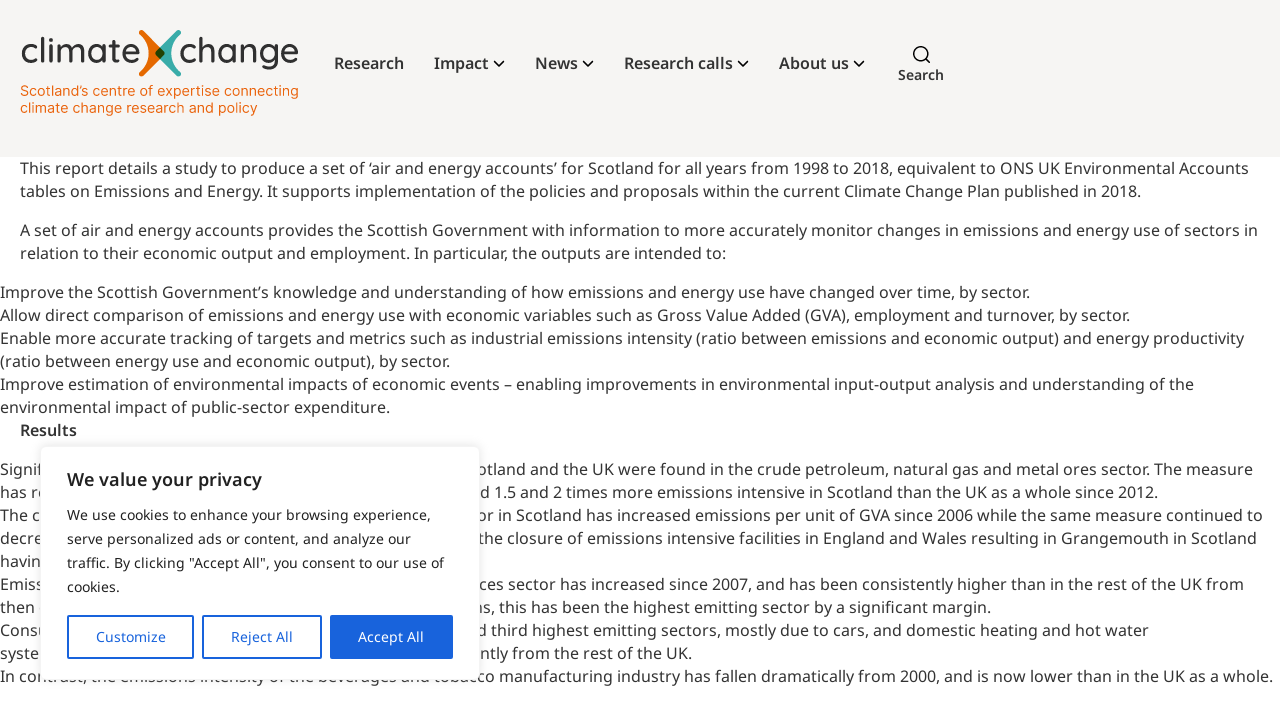

--- FILE ---
content_type: text/html; charset=UTF-8
request_url: https://www.climatexchange.org.uk/authors/glen-thistlethwaite/
body_size: 51389
content:
<!doctype html>
<html lang="en-GB">
<head>
            <meta charset="UTF-8">

        <meta name="author" content="ClimateXChange" />

        <meta name="viewport" content="width=device-width, initial-scale=1">

        <link rel="profile" href="https://gmpg.org/xfn/11">

        <meta name="format-detection" content="telephone=no">
        <meta name='robots' content='index, follow, max-image-preview:large, max-snippet:-1, max-video-preview:-1' />

<!-- Google Tag Manager for WordPress by gtm4wp.com -->
<script data-cfasync="false" data-pagespeed-no-defer>
	var gtm4wp_datalayer_name = "dataLayer";
	var dataLayer = dataLayer || [];
</script>
<!-- End Google Tag Manager for WordPress by gtm4wp.com -->
	<!-- This site is optimized with the Yoast SEO plugin v26.7 - https://yoast.com/wordpress/plugins/seo/ -->
	<title>Glen Thistlethwaite Archives | ClimateXChange</title>
<link crossorigin data-rocket-preload as="font" href="https://www.climatexchange.org.uk/wp-content/themes/chop-child/min/be7cb18dc7caf47cf7e9.woff2" rel="preload">
<link crossorigin data-rocket-preload as="font" href="https://www.climatexchange.org.uk/wp-content/themes/chop-child/min/8f1e0300e8d26fa8919d.woff2" rel="preload">
<link crossorigin data-rocket-preload as="font" href="https://www.climatexchange.org.uk/wp-content/themes/chop-child/min/6453f04550c5da4cc6b8.woff2" rel="preload">
<link crossorigin data-rocket-preload as="font" href="https://www.climatexchange.org.uk/wp-content/themes/chop-child/min/e447f15e9ee41f4aeacf.woff2" rel="preload">
<link crossorigin data-rocket-preload as="font" href="https://www.climatexchange.org.uk/wp-content/themes/chop-child/min/b9b3b8c73666e463b1dd.woff2" rel="preload">
<link crossorigin data-rocket-preload as="font" href="https://www.climatexchange.org.uk/wp-content/themes/chop-child/min/81492e5c850f70b1d3cc.woff2" rel="preload">
<style id="wpr-usedcss">:root{--fa-font-solid:normal 900 1em/1 "Font Awesome 6 Solid";--fa-font-regular:normal 400 1em/1 "Font Awesome 6 Regular";--fa-font-light:normal 300 1em/1 "Font Awesome 6 Light";--fa-font-thin:normal 100 1em/1 "Font Awesome 6 Thin";--fa-font-duotone:normal 900 1em/1 "Font Awesome 6 Duotone";--fa-font-sharp-solid:normal 900 1em/1 "Font Awesome 6 Sharp";--fa-font-sharp-regular:normal 400 1em/1 "Font Awesome 6 Sharp";--fa-font-sharp-light:normal 300 1em/1 "Font Awesome 6 Sharp";--fa-font-brands:normal 400 1em/1 "Font Awesome 6 Brands"}svg:not(:host).svg-inline--fa,svg:not(:root).svg-inline--fa{overflow:visible;box-sizing:content-box}.svg-inline--fa{display:var(--fa-display,inline-block);height:1em;overflow:visible;vertical-align:-.125em}.svg-inline--fa.fa-li{width:var(--fa-li-width,2em);top:.25em}.svg-inline--fa.fa-fw{width:var(--fa-fw-width,1.25em)}.fa-layers-text{display:inline-block;position:absolute;text-align:center}.fa-layers-text{left:50%;top:50%;-webkit-transform:translate(-50%,-50%);transform:translate(-50%,-50%);-webkit-transform-origin:center center;transform-origin:center center}.fa-fw{text-align:center;width:1.25em}.fa-li{left:calc(var(--fa-li-width,2em) * -1);position:absolute;text-align:center;width:var(--fa-li-width,2em);line-height:inherit}.fa-border{border-color:var(--fa-border-color,#eee);border-radius:var(--fa-border-radius,.1em);border-style:var(--fa-border-style,solid);border-width:var(--fa-border-width,.08em);padding:var(--fa-border-padding,.2em .25em .15em)}.fa-beat{-webkit-animation-name:fa-beat;animation-name:fa-beat;-webkit-animation-delay:var(--fa-animation-delay, 0s);animation-delay:var(--fa-animation-delay, 0s);-webkit-animation-direction:var(--fa-animation-direction,normal);animation-direction:var(--fa-animation-direction,normal);-webkit-animation-duration:var(--fa-animation-duration, 1s);animation-duration:var(--fa-animation-duration, 1s);-webkit-animation-iteration-count:var(--fa-animation-iteration-count,infinite);animation-iteration-count:var(--fa-animation-iteration-count,infinite);-webkit-animation-timing-function:var(--fa-animation-timing,ease-in-out);animation-timing-function:var(--fa-animation-timing,ease-in-out)}.fa-bounce{-webkit-animation-name:fa-bounce;animation-name:fa-bounce;-webkit-animation-delay:var(--fa-animation-delay, 0s);animation-delay:var(--fa-animation-delay, 0s);-webkit-animation-direction:var(--fa-animation-direction,normal);animation-direction:var(--fa-animation-direction,normal);-webkit-animation-duration:var(--fa-animation-duration, 1s);animation-duration:var(--fa-animation-duration, 1s);-webkit-animation-iteration-count:var(--fa-animation-iteration-count,infinite);animation-iteration-count:var(--fa-animation-iteration-count,infinite);-webkit-animation-timing-function:var(--fa-animation-timing,cubic-bezier(0.28,0.84,0.42,1));animation-timing-function:var(--fa-animation-timing,cubic-bezier(0.28,0.84,0.42,1))}.fa-fade{-webkit-animation-name:fa-fade;animation-name:fa-fade;-webkit-animation-delay:var(--fa-animation-delay, 0s);animation-delay:var(--fa-animation-delay, 0s);-webkit-animation-direction:var(--fa-animation-direction,normal);animation-direction:var(--fa-animation-direction,normal);-webkit-animation-duration:var(--fa-animation-duration, 1s);animation-duration:var(--fa-animation-duration, 1s);-webkit-animation-iteration-count:var(--fa-animation-iteration-count,infinite);animation-iteration-count:var(--fa-animation-iteration-count,infinite);-webkit-animation-timing-function:var(--fa-animation-timing,cubic-bezier(0.4,0,0.6,1));animation-timing-function:var(--fa-animation-timing,cubic-bezier(0.4,0,0.6,1))}.fa-beat-fade{-webkit-animation-name:fa-beat-fade;animation-name:fa-beat-fade;-webkit-animation-delay:var(--fa-animation-delay, 0s);animation-delay:var(--fa-animation-delay, 0s);-webkit-animation-direction:var(--fa-animation-direction,normal);animation-direction:var(--fa-animation-direction,normal);-webkit-animation-duration:var(--fa-animation-duration, 1s);animation-duration:var(--fa-animation-duration, 1s);-webkit-animation-iteration-count:var(--fa-animation-iteration-count,infinite);animation-iteration-count:var(--fa-animation-iteration-count,infinite);-webkit-animation-timing-function:var(--fa-animation-timing,cubic-bezier(0.4,0,0.6,1));animation-timing-function:var(--fa-animation-timing,cubic-bezier(0.4,0,0.6,1))}.fa-flip{-webkit-animation-name:fa-flip;animation-name:fa-flip;-webkit-animation-delay:var(--fa-animation-delay, 0s);animation-delay:var(--fa-animation-delay, 0s);-webkit-animation-direction:var(--fa-animation-direction,normal);animation-direction:var(--fa-animation-direction,normal);-webkit-animation-duration:var(--fa-animation-duration, 1s);animation-duration:var(--fa-animation-duration, 1s);-webkit-animation-iteration-count:var(--fa-animation-iteration-count,infinite);animation-iteration-count:var(--fa-animation-iteration-count,infinite);-webkit-animation-timing-function:var(--fa-animation-timing,ease-in-out);animation-timing-function:var(--fa-animation-timing,ease-in-out)}.fa-shake{-webkit-animation-name:fa-shake;animation-name:fa-shake;-webkit-animation-delay:var(--fa-animation-delay, 0s);animation-delay:var(--fa-animation-delay, 0s);-webkit-animation-direction:var(--fa-animation-direction,normal);animation-direction:var(--fa-animation-direction,normal);-webkit-animation-duration:var(--fa-animation-duration, 1s);animation-duration:var(--fa-animation-duration, 1s);-webkit-animation-iteration-count:var(--fa-animation-iteration-count,infinite);animation-iteration-count:var(--fa-animation-iteration-count,infinite);-webkit-animation-timing-function:var(--fa-animation-timing,linear);animation-timing-function:var(--fa-animation-timing,linear)}.fa-spin{-webkit-animation-name:fa-spin;animation-name:fa-spin;-webkit-animation-delay:var(--fa-animation-delay, 0s);animation-delay:var(--fa-animation-delay, 0s);-webkit-animation-direction:var(--fa-animation-direction,normal);animation-direction:var(--fa-animation-direction,normal);-webkit-animation-duration:var(--fa-animation-duration, 2s);animation-duration:var(--fa-animation-duration, 2s);-webkit-animation-iteration-count:var(--fa-animation-iteration-count,infinite);animation-iteration-count:var(--fa-animation-iteration-count,infinite);-webkit-animation-timing-function:var(--fa-animation-timing,linear);animation-timing-function:var(--fa-animation-timing,linear)}.fa-spin-reverse{--fa-animation-direction:reverse}.fa-pulse,.fa-spin-pulse{-webkit-animation-name:fa-spin;animation-name:fa-spin;-webkit-animation-direction:var(--fa-animation-direction,normal);animation-direction:var(--fa-animation-direction,normal);-webkit-animation-duration:var(--fa-animation-duration, 1s);animation-duration:var(--fa-animation-duration, 1s);-webkit-animation-iteration-count:var(--fa-animation-iteration-count,infinite);animation-iteration-count:var(--fa-animation-iteration-count,infinite);-webkit-animation-timing-function:var(--fa-animation-timing,steps(8));animation-timing-function:var(--fa-animation-timing,steps(8))}@media (prefers-reduced-motion:reduce){.fa-beat,.fa-beat-fade,.fa-bounce,.fa-fade,.fa-flip,.fa-pulse,.fa-shake,.fa-spin,.fa-spin-pulse{-webkit-animation-delay:-1ms;animation-delay:-1ms;-webkit-animation-duration:1ms;animation-duration:1ms;-webkit-animation-iteration-count:1;animation-iteration-count:1;-webkit-transition-delay:0s;transition-delay:0s;-webkit-transition-duration:0s;transition-duration:0s}}@-webkit-keyframes fa-beat{0%,90%{-webkit-transform:scale(1);transform:scale(1)}45%{-webkit-transform:scale(var(--fa-beat-scale,1.25));transform:scale(var(--fa-beat-scale,1.25))}}@keyframes fa-beat{0%,90%{-webkit-transform:scale(1);transform:scale(1)}45%{-webkit-transform:scale(var(--fa-beat-scale,1.25));transform:scale(var(--fa-beat-scale,1.25))}}@-webkit-keyframes fa-bounce{0%{-webkit-transform:scale(1,1) translateY(0);transform:scale(1,1) translateY(0)}10%{-webkit-transform:scale(var(--fa-bounce-start-scale-x,1.1),var(--fa-bounce-start-scale-y,.9)) translateY(0);transform:scale(var(--fa-bounce-start-scale-x,1.1),var(--fa-bounce-start-scale-y,.9)) translateY(0)}30%{-webkit-transform:scale(var(--fa-bounce-jump-scale-x,.9),var(--fa-bounce-jump-scale-y,1.1)) translateY(var(--fa-bounce-height,-.5em));transform:scale(var(--fa-bounce-jump-scale-x,.9),var(--fa-bounce-jump-scale-y,1.1)) translateY(var(--fa-bounce-height,-.5em))}50%{-webkit-transform:scale(var(--fa-bounce-land-scale-x,1.05),var(--fa-bounce-land-scale-y,.95)) translateY(0);transform:scale(var(--fa-bounce-land-scale-x,1.05),var(--fa-bounce-land-scale-y,.95)) translateY(0)}57%{-webkit-transform:scale(1,1) translateY(var(--fa-bounce-rebound,-.125em));transform:scale(1,1) translateY(var(--fa-bounce-rebound,-.125em))}64%{-webkit-transform:scale(1,1) translateY(0);transform:scale(1,1) translateY(0)}100%{-webkit-transform:scale(1,1) translateY(0);transform:scale(1,1) translateY(0)}}@keyframes fa-bounce{0%{-webkit-transform:scale(1,1) translateY(0);transform:scale(1,1) translateY(0)}10%{-webkit-transform:scale(var(--fa-bounce-start-scale-x,1.1),var(--fa-bounce-start-scale-y,.9)) translateY(0);transform:scale(var(--fa-bounce-start-scale-x,1.1),var(--fa-bounce-start-scale-y,.9)) translateY(0)}30%{-webkit-transform:scale(var(--fa-bounce-jump-scale-x,.9),var(--fa-bounce-jump-scale-y,1.1)) translateY(var(--fa-bounce-height,-.5em));transform:scale(var(--fa-bounce-jump-scale-x,.9),var(--fa-bounce-jump-scale-y,1.1)) translateY(var(--fa-bounce-height,-.5em))}50%{-webkit-transform:scale(var(--fa-bounce-land-scale-x,1.05),var(--fa-bounce-land-scale-y,.95)) translateY(0);transform:scale(var(--fa-bounce-land-scale-x,1.05),var(--fa-bounce-land-scale-y,.95)) translateY(0)}57%{-webkit-transform:scale(1,1) translateY(var(--fa-bounce-rebound,-.125em));transform:scale(1,1) translateY(var(--fa-bounce-rebound,-.125em))}64%{-webkit-transform:scale(1,1) translateY(0);transform:scale(1,1) translateY(0)}100%{-webkit-transform:scale(1,1) translateY(0);transform:scale(1,1) translateY(0)}}@-webkit-keyframes fa-fade{50%{opacity:var(--fa-fade-opacity, .4)}}@keyframes fa-fade{50%{opacity:var(--fa-fade-opacity, .4)}}@-webkit-keyframes fa-beat-fade{0%,100%{opacity:var(--fa-beat-fade-opacity, .4);-webkit-transform:scale(1);transform:scale(1)}50%{opacity:1;-webkit-transform:scale(var(--fa-beat-fade-scale,1.125));transform:scale(var(--fa-beat-fade-scale,1.125))}}@keyframes fa-beat-fade{0%,100%{opacity:var(--fa-beat-fade-opacity, .4);-webkit-transform:scale(1);transform:scale(1)}50%{opacity:1;-webkit-transform:scale(var(--fa-beat-fade-scale,1.125));transform:scale(var(--fa-beat-fade-scale,1.125))}}@-webkit-keyframes fa-flip{50%{-webkit-transform:rotate3d(var(--fa-flip-x,0),var(--fa-flip-y,1),var(--fa-flip-z,0),var(--fa-flip-angle,-180deg));transform:rotate3d(var(--fa-flip-x,0),var(--fa-flip-y,1),var(--fa-flip-z,0),var(--fa-flip-angle,-180deg))}}@keyframes fa-flip{50%{-webkit-transform:rotate3d(var(--fa-flip-x,0),var(--fa-flip-y,1),var(--fa-flip-z,0),var(--fa-flip-angle,-180deg));transform:rotate3d(var(--fa-flip-x,0),var(--fa-flip-y,1),var(--fa-flip-z,0),var(--fa-flip-angle,-180deg))}}@-webkit-keyframes fa-shake{0%{-webkit-transform:rotate(-15deg);transform:rotate(-15deg)}4%{-webkit-transform:rotate(15deg);transform:rotate(15deg)}24%,8%{-webkit-transform:rotate(-18deg);transform:rotate(-18deg)}12%,28%{-webkit-transform:rotate(18deg);transform:rotate(18deg)}16%{-webkit-transform:rotate(-22deg);transform:rotate(-22deg)}20%{-webkit-transform:rotate(22deg);transform:rotate(22deg)}32%{-webkit-transform:rotate(-12deg);transform:rotate(-12deg)}36%{-webkit-transform:rotate(12deg);transform:rotate(12deg)}100%,40%{-webkit-transform:rotate(0);transform:rotate(0)}}@keyframes fa-shake{0%{-webkit-transform:rotate(-15deg);transform:rotate(-15deg)}4%{-webkit-transform:rotate(15deg);transform:rotate(15deg)}24%,8%{-webkit-transform:rotate(-18deg);transform:rotate(-18deg)}12%,28%{-webkit-transform:rotate(18deg);transform:rotate(18deg)}16%{-webkit-transform:rotate(-22deg);transform:rotate(-22deg)}20%{-webkit-transform:rotate(22deg);transform:rotate(22deg)}32%{-webkit-transform:rotate(-12deg);transform:rotate(-12deg)}36%{-webkit-transform:rotate(12deg);transform:rotate(12deg)}100%,40%{-webkit-transform:rotate(0);transform:rotate(0)}}@-webkit-keyframes fa-spin{0%{-webkit-transform:rotate(0);transform:rotate(0)}100%{-webkit-transform:rotate(360deg);transform:rotate(360deg)}}@keyframes fa-spin{0%{-webkit-transform:rotate(0);transform:rotate(0)}100%{-webkit-transform:rotate(360deg);transform:rotate(360deg)}}.fa-flip-horizontal{-webkit-transform:scale(-1,1);transform:scale(-1,1)}.fa-flip-vertical{-webkit-transform:scale(1,-1);transform:scale(1,-1)}.fa-flip-horizontal.fa-flip-vertical{-webkit-transform:scale(-1,-1);transform:scale(-1,-1)}.fa-inverse{color:var(--fa-inverse,#fff)}.sr-only{position:absolute;width:1px;height:1px;padding:0;margin:-1px;overflow:hidden;clip:rect(0,0,0,0);white-space:nowrap;border-width:0}.svg-inline--fa .fa-primary{fill:var(--fa-primary-color,currentColor);opacity:var(--fa-primary-opacity, 1)}.svg-inline--fa .fa-secondary{fill:var(--fa-secondary-color,currentColor);opacity:var(--fa-secondary-opacity, .4)}.svg-inline--fa.fa-swap-opacity .fa-primary{opacity:var(--fa-secondary-opacity, .4)}.svg-inline--fa.fa-swap-opacity .fa-secondary{opacity:var(--fa-primary-opacity, 1)}.svg-inline--fa mask .fa-primary,.svg-inline--fa mask .fa-secondary{fill:black}.fa-duotone.fa-inverse,.fad.fa-inverse{color:var(--fa-inverse,#fff)}img:is([sizes=auto i],[sizes^="auto," i]){contain-intrinsic-size:3000px 1500px}:where(.wp-block-button__link){border-radius:9999px;box-shadow:none;padding:calc(.667em + 2px) calc(1.333em + 2px);text-decoration:none}:root :where(.wp-block-button .wp-block-button__link.is-style-outline),:root :where(.wp-block-button.is-style-outline>.wp-block-button__link){border:2px solid;padding:.667em 1.333em}:root :where(.wp-block-button .wp-block-button__link.is-style-outline:not(.has-text-color)),:root :where(.wp-block-button.is-style-outline>.wp-block-button__link:not(.has-text-color)){color:currentColor}:root :where(.wp-block-button .wp-block-button__link.is-style-outline:not(.has-background)),:root :where(.wp-block-button.is-style-outline>.wp-block-button__link:not(.has-background)){background-color:initial;background-image:none}:where(.wp-block-calendar table:not(.has-background) th){background:#ddd}:where(.wp-block-columns){margin-bottom:1.75em}:where(.wp-block-columns.has-background){padding:1.25em 2.375em}:where(.wp-block-post-comments input[type=submit]){border:none}:where(.wp-block-cover-image:not(.has-text-color)),:where(.wp-block-cover:not(.has-text-color)){color:#fff}:where(.wp-block-cover-image.is-light:not(.has-text-color)),:where(.wp-block-cover.is-light:not(.has-text-color)){color:#000}:root :where(.wp-block-cover h1:not(.has-text-color)),:root :where(.wp-block-cover h2:not(.has-text-color)),:root :where(.wp-block-cover h3:not(.has-text-color)),:root :where(.wp-block-cover h4:not(.has-text-color)),:root :where(.wp-block-cover h5:not(.has-text-color)),:root :where(.wp-block-cover h6:not(.has-text-color)),:root :where(.wp-block-cover p:not(.has-text-color)){color:inherit}:where(.wp-block-file){margin-bottom:1.5em}:where(.wp-block-file__button){border-radius:2em;display:inline-block;padding:.5em 1em}:where(.wp-block-file__button):is(a):active,:where(.wp-block-file__button):is(a):focus,:where(.wp-block-file__button):is(a):hover,:where(.wp-block-file__button):is(a):visited{box-shadow:none;color:#fff;opacity:.85;text-decoration:none}:where(.wp-block-group.wp-block-group-is-layout-constrained){position:relative}:root :where(.wp-block-image.is-style-rounded img,.wp-block-image .is-style-rounded img){border-radius:9999px}:where(.wp-block-latest-comments:not([style*=line-height] .wp-block-latest-comments__comment)){line-height:1.1}:where(.wp-block-latest-comments:not([style*=line-height] .wp-block-latest-comments__comment-excerpt p)){line-height:1.8}:root :where(.wp-block-latest-posts.is-grid){padding:0}:root :where(.wp-block-latest-posts.wp-block-latest-posts__list){padding-left:0}ul{box-sizing:border-box}:root :where(.wp-block-list.has-background){padding:1.25em 2.375em}:where(.wp-block-navigation.has-background .wp-block-navigation-item a:not(.wp-element-button)),:where(.wp-block-navigation.has-background .wp-block-navigation-submenu a:not(.wp-element-button)){padding:.5em 1em}:where(.wp-block-navigation .wp-block-navigation__submenu-container .wp-block-navigation-item a:not(.wp-element-button)),:where(.wp-block-navigation .wp-block-navigation__submenu-container .wp-block-navigation-submenu a:not(.wp-element-button)),:where(.wp-block-navigation .wp-block-navigation__submenu-container .wp-block-navigation-submenu button.wp-block-navigation-item__content),:where(.wp-block-navigation .wp-block-navigation__submenu-container .wp-block-pages-list__item button.wp-block-navigation-item__content){padding:.5em 1em}:root :where(p.has-background){padding:1.25em 2.375em}:where(p.has-text-color:not(.has-link-color)) a{color:inherit}:where(.wp-block-post-comments-form) input:not([type=submit]),:where(.wp-block-post-comments-form) textarea{border:1px solid #949494;font-family:inherit;font-size:1em}:where(.wp-block-post-comments-form) input:where(:not([type=submit]):not([type=checkbox])),:where(.wp-block-post-comments-form) textarea{padding:calc(.667em + 2px)}:where(.wp-block-post-excerpt){box-sizing:border-box;margin-bottom:var(--wp--style--block-gap);margin-top:var(--wp--style--block-gap)}:where(.wp-block-preformatted.has-background){padding:1.25em 2.375em}:where(.wp-block-search__button){border:1px solid #ccc;padding:6px 10px}:where(.wp-block-search__input){font-family:inherit;font-size:inherit;font-style:inherit;font-weight:inherit;letter-spacing:inherit;line-height:inherit;text-transform:inherit}:where(.wp-block-search__button-inside .wp-block-search__inside-wrapper){border:1px solid #949494;box-sizing:border-box;padding:4px}:where(.wp-block-search__button-inside .wp-block-search__inside-wrapper) .wp-block-search__input{border:none;border-radius:0;padding:0 4px}:where(.wp-block-search__button-inside .wp-block-search__inside-wrapper) .wp-block-search__input:focus{outline:0}:where(.wp-block-search__button-inside .wp-block-search__inside-wrapper) :where(.wp-block-search__button){padding:4px 8px}:root :where(.wp-block-separator.is-style-dots){height:auto;line-height:1;text-align:center}:root :where(.wp-block-separator.is-style-dots):before{color:currentColor;content:"···";font-family:serif;font-size:1.5em;letter-spacing:2em;padding-left:2em}:root :where(.wp-block-site-logo.is-style-rounded){border-radius:9999px}:where(.wp-block-social-links:not(.is-style-logos-only)) .wp-social-link{background-color:#f0f0f0;color:#444}:where(.wp-block-social-links:not(.is-style-logos-only)) .wp-social-link-amazon{background-color:#f90;color:#fff}:where(.wp-block-social-links:not(.is-style-logos-only)) .wp-social-link-bandcamp{background-color:#1ea0c3;color:#fff}:where(.wp-block-social-links:not(.is-style-logos-only)) .wp-social-link-behance{background-color:#0757fe;color:#fff}:where(.wp-block-social-links:not(.is-style-logos-only)) .wp-social-link-bluesky{background-color:#0a7aff;color:#fff}:where(.wp-block-social-links:not(.is-style-logos-only)) .wp-social-link-codepen{background-color:#1e1f26;color:#fff}:where(.wp-block-social-links:not(.is-style-logos-only)) .wp-social-link-deviantart{background-color:#02e49b;color:#fff}:where(.wp-block-social-links:not(.is-style-logos-only)) .wp-social-link-discord{background-color:#5865f2;color:#fff}:where(.wp-block-social-links:not(.is-style-logos-only)) .wp-social-link-dribbble{background-color:#e94c89;color:#fff}:where(.wp-block-social-links:not(.is-style-logos-only)) .wp-social-link-dropbox{background-color:#4280ff;color:#fff}:where(.wp-block-social-links:not(.is-style-logos-only)) .wp-social-link-etsy{background-color:#f45800;color:#fff}:where(.wp-block-social-links:not(.is-style-logos-only)) .wp-social-link-facebook{background-color:#0866ff;color:#fff}:where(.wp-block-social-links:not(.is-style-logos-only)) .wp-social-link-fivehundredpx{background-color:#000;color:#fff}:where(.wp-block-social-links:not(.is-style-logos-only)) .wp-social-link-flickr{background-color:#0461dd;color:#fff}:where(.wp-block-social-links:not(.is-style-logos-only)) .wp-social-link-foursquare{background-color:#e65678;color:#fff}:where(.wp-block-social-links:not(.is-style-logos-only)) .wp-social-link-github{background-color:#24292d;color:#fff}:where(.wp-block-social-links:not(.is-style-logos-only)) .wp-social-link-goodreads{background-color:#eceadd;color:#382110}:where(.wp-block-social-links:not(.is-style-logos-only)) .wp-social-link-google{background-color:#ea4434;color:#fff}:where(.wp-block-social-links:not(.is-style-logos-only)) .wp-social-link-gravatar{background-color:#1d4fc4;color:#fff}:where(.wp-block-social-links:not(.is-style-logos-only)) .wp-social-link-instagram{background-color:#f00075;color:#fff}:where(.wp-block-social-links:not(.is-style-logos-only)) .wp-social-link-lastfm{background-color:#e21b24;color:#fff}:where(.wp-block-social-links:not(.is-style-logos-only)) .wp-social-link-linkedin{background-color:#0d66c2;color:#fff}:where(.wp-block-social-links:not(.is-style-logos-only)) .wp-social-link-mastodon{background-color:#3288d4;color:#fff}:where(.wp-block-social-links:not(.is-style-logos-only)) .wp-social-link-medium{background-color:#000;color:#fff}:where(.wp-block-social-links:not(.is-style-logos-only)) .wp-social-link-meetup{background-color:#f6405f;color:#fff}:where(.wp-block-social-links:not(.is-style-logos-only)) .wp-social-link-patreon{background-color:#000;color:#fff}:where(.wp-block-social-links:not(.is-style-logos-only)) .wp-social-link-pinterest{background-color:#e60122;color:#fff}:where(.wp-block-social-links:not(.is-style-logos-only)) .wp-social-link-pocket{background-color:#ef4155;color:#fff}:where(.wp-block-social-links:not(.is-style-logos-only)) .wp-social-link-reddit{background-color:#ff4500;color:#fff}:where(.wp-block-social-links:not(.is-style-logos-only)) .wp-social-link-skype{background-color:#0478d7;color:#fff}:where(.wp-block-social-links:not(.is-style-logos-only)) .wp-social-link-snapchat{background-color:#fefc00;color:#fff;stroke:#000}:where(.wp-block-social-links:not(.is-style-logos-only)) .wp-social-link-soundcloud{background-color:#ff5600;color:#fff}:where(.wp-block-social-links:not(.is-style-logos-only)) .wp-social-link-spotify{background-color:#1bd760;color:#fff}:where(.wp-block-social-links:not(.is-style-logos-only)) .wp-social-link-telegram{background-color:#2aabee;color:#fff}:where(.wp-block-social-links:not(.is-style-logos-only)) .wp-social-link-threads{background-color:#000;color:#fff}:where(.wp-block-social-links:not(.is-style-logos-only)) .wp-social-link-tiktok{background-color:#000;color:#fff}:where(.wp-block-social-links:not(.is-style-logos-only)) .wp-social-link-tumblr{background-color:#011835;color:#fff}:where(.wp-block-social-links:not(.is-style-logos-only)) .wp-social-link-twitch{background-color:#6440a4;color:#fff}:where(.wp-block-social-links:not(.is-style-logos-only)) .wp-social-link-twitter{background-color:#1da1f2;color:#fff}:where(.wp-block-social-links:not(.is-style-logos-only)) .wp-social-link-vimeo{background-color:#1eb7ea;color:#fff}:where(.wp-block-social-links:not(.is-style-logos-only)) .wp-social-link-vk{background-color:#4680c2;color:#fff}:where(.wp-block-social-links:not(.is-style-logos-only)) .wp-social-link-wordpress{background-color:#3499cd;color:#fff}:where(.wp-block-social-links:not(.is-style-logos-only)) .wp-social-link-whatsapp{background-color:#25d366;color:#fff}:where(.wp-block-social-links:not(.is-style-logos-only)) .wp-social-link-x{background-color:#000;color:#fff}:where(.wp-block-social-links:not(.is-style-logos-only)) .wp-social-link-yelp{background-color:#d32422;color:#fff}:where(.wp-block-social-links:not(.is-style-logos-only)) .wp-social-link-youtube{background-color:red;color:#fff}:where(.wp-block-social-links.is-style-logos-only) .wp-social-link{background:0 0}:where(.wp-block-social-links.is-style-logos-only) .wp-social-link svg{height:1.25em;width:1.25em}:where(.wp-block-social-links.is-style-logos-only) .wp-social-link-amazon{color:#f90}:where(.wp-block-social-links.is-style-logos-only) .wp-social-link-bandcamp{color:#1ea0c3}:where(.wp-block-social-links.is-style-logos-only) .wp-social-link-behance{color:#0757fe}:where(.wp-block-social-links.is-style-logos-only) .wp-social-link-bluesky{color:#0a7aff}:where(.wp-block-social-links.is-style-logos-only) .wp-social-link-codepen{color:#1e1f26}:where(.wp-block-social-links.is-style-logos-only) .wp-social-link-deviantart{color:#02e49b}:where(.wp-block-social-links.is-style-logos-only) .wp-social-link-discord{color:#5865f2}:where(.wp-block-social-links.is-style-logos-only) .wp-social-link-dribbble{color:#e94c89}:where(.wp-block-social-links.is-style-logos-only) .wp-social-link-dropbox{color:#4280ff}:where(.wp-block-social-links.is-style-logos-only) .wp-social-link-etsy{color:#f45800}:where(.wp-block-social-links.is-style-logos-only) .wp-social-link-facebook{color:#0866ff}:where(.wp-block-social-links.is-style-logos-only) .wp-social-link-fivehundredpx{color:#000}:where(.wp-block-social-links.is-style-logos-only) .wp-social-link-flickr{color:#0461dd}:where(.wp-block-social-links.is-style-logos-only) .wp-social-link-foursquare{color:#e65678}:where(.wp-block-social-links.is-style-logos-only) .wp-social-link-github{color:#24292d}:where(.wp-block-social-links.is-style-logos-only) .wp-social-link-goodreads{color:#382110}:where(.wp-block-social-links.is-style-logos-only) .wp-social-link-google{color:#ea4434}:where(.wp-block-social-links.is-style-logos-only) .wp-social-link-gravatar{color:#1d4fc4}:where(.wp-block-social-links.is-style-logos-only) .wp-social-link-instagram{color:#f00075}:where(.wp-block-social-links.is-style-logos-only) .wp-social-link-lastfm{color:#e21b24}:where(.wp-block-social-links.is-style-logos-only) .wp-social-link-linkedin{color:#0d66c2}:where(.wp-block-social-links.is-style-logos-only) .wp-social-link-mastodon{color:#3288d4}:where(.wp-block-social-links.is-style-logos-only) .wp-social-link-medium{color:#000}:where(.wp-block-social-links.is-style-logos-only) .wp-social-link-meetup{color:#f6405f}:where(.wp-block-social-links.is-style-logos-only) .wp-social-link-patreon{color:#000}:where(.wp-block-social-links.is-style-logos-only) .wp-social-link-pinterest{color:#e60122}:where(.wp-block-social-links.is-style-logos-only) .wp-social-link-pocket{color:#ef4155}:where(.wp-block-social-links.is-style-logos-only) .wp-social-link-reddit{color:#ff4500}:where(.wp-block-social-links.is-style-logos-only) .wp-social-link-skype{color:#0478d7}:where(.wp-block-social-links.is-style-logos-only) .wp-social-link-snapchat{color:#fff;stroke:#000}:where(.wp-block-social-links.is-style-logos-only) .wp-social-link-soundcloud{color:#ff5600}:where(.wp-block-social-links.is-style-logos-only) .wp-social-link-spotify{color:#1bd760}:where(.wp-block-social-links.is-style-logos-only) .wp-social-link-telegram{color:#2aabee}:where(.wp-block-social-links.is-style-logos-only) .wp-social-link-threads{color:#000}:where(.wp-block-social-links.is-style-logos-only) .wp-social-link-tiktok{color:#000}:where(.wp-block-social-links.is-style-logos-only) .wp-social-link-tumblr{color:#011835}:where(.wp-block-social-links.is-style-logos-only) .wp-social-link-twitch{color:#6440a4}:where(.wp-block-social-links.is-style-logos-only) .wp-social-link-twitter{color:#1da1f2}:where(.wp-block-social-links.is-style-logos-only) .wp-social-link-vimeo{color:#1eb7ea}:where(.wp-block-social-links.is-style-logos-only) .wp-social-link-vk{color:#4680c2}:where(.wp-block-social-links.is-style-logos-only) .wp-social-link-whatsapp{color:#25d366}:where(.wp-block-social-links.is-style-logos-only) .wp-social-link-wordpress{color:#3499cd}:where(.wp-block-social-links.is-style-logos-only) .wp-social-link-x{color:#000}:where(.wp-block-social-links.is-style-logos-only) .wp-social-link-yelp{color:#d32422}:where(.wp-block-social-links.is-style-logos-only) .wp-social-link-youtube{color:red}:root :where(.wp-block-social-links .wp-social-link a){padding:.25em}:root :where(.wp-block-social-links.is-style-logos-only .wp-social-link a){padding:0}:root :where(.wp-block-social-links.is-style-pill-shape .wp-social-link a){padding-left:.6666666667em;padding-right:.6666666667em}:root :where(.wp-block-tag-cloud.is-style-outline){display:flex;flex-wrap:wrap;gap:1ch}:root :where(.wp-block-tag-cloud.is-style-outline a){border:1px solid;font-size:unset!important;margin-right:0;padding:1ch 2ch;text-decoration:none!important}:root :where(.wp-block-table-of-contents){box-sizing:border-box}:where(.wp-block-term-description){box-sizing:border-box;margin-bottom:var(--wp--style--block-gap);margin-top:var(--wp--style--block-gap)}:where(pre.wp-block-verse){font-family:inherit}:root{--wp--preset--font-size--normal:16px;--wp--preset--font-size--huge:42px}html :where(.has-border-color){border-style:solid}html :where([style*=border-top-color]){border-top-style:solid}html :where([style*=border-right-color]){border-right-style:solid}html :where([style*=border-bottom-color]){border-bottom-style:solid}html :where([style*=border-left-color]){border-left-style:solid}html :where([style*=border-width]){border-style:solid}html :where([style*=border-top-width]){border-top-style:solid}html :where([style*=border-right-width]){border-right-style:solid}html :where([style*=border-bottom-width]){border-bottom-style:solid}html :where([style*=border-left-width]){border-left-style:solid}html :where(img[class*=wp-image-]){height:auto;max-width:100%}:where(figure){margin:0 0 1em}html :where(.is-position-sticky){--wp-admin--admin-bar--position-offset:var(--wp-admin--admin-bar--height,0px)}@media screen and (max-width:600px){html :where(.is-position-sticky){--wp-admin--admin-bar--position-offset:0px}}h1,h2{margin:0 0 4px;font-weight:700}h2{margin:0 0 15px;font-weight:600}:root{--wp--preset--aspect-ratio--square:1;--wp--preset--aspect-ratio--4-3:4/3;--wp--preset--aspect-ratio--3-4:3/4;--wp--preset--aspect-ratio--3-2:3/2;--wp--preset--aspect-ratio--2-3:2/3;--wp--preset--aspect-ratio--16-9:16/9;--wp--preset--aspect-ratio--9-16:9/16;--wp--preset--color--black:#000000;--wp--preset--color--cyan-bluish-gray:#abb8c3;--wp--preset--color--white:#ffffff;--wp--preset--color--pale-pink:#f78da7;--wp--preset--color--vivid-red:#cf2e2e;--wp--preset--color--luminous-vivid-orange:#ff6900;--wp--preset--color--luminous-vivid-amber:#fcb900;--wp--preset--color--light-green-cyan:#7bdcb5;--wp--preset--color--vivid-green-cyan:#00d084;--wp--preset--color--pale-cyan-blue:#8ed1fc;--wp--preset--color--vivid-cyan-blue:#0693e3;--wp--preset--color--vivid-purple:#9b51e0;--wp--preset--color--primary:#50A9B5;--wp--preset--color--secondary:#F2CDA0;--wp--preset--color--third:#97C3BE;--wp--preset--color--blue:#ADD5EB;--wp--preset--color--dark:#707070;--wp--preset--color--light:#F7F7F7;--wp--preset--gradient--vivid-cyan-blue-to-vivid-purple:linear-gradient(135deg,rgba(6, 147, 227, 1) 0%,rgb(155, 81, 224) 100%);--wp--preset--gradient--light-green-cyan-to-vivid-green-cyan:linear-gradient(135deg,rgb(122, 220, 180) 0%,rgb(0, 208, 130) 100%);--wp--preset--gradient--luminous-vivid-amber-to-luminous-vivid-orange:linear-gradient(135deg,rgba(252, 185, 0, 1) 0%,rgba(255, 105, 0, 1) 100%);--wp--preset--gradient--luminous-vivid-orange-to-vivid-red:linear-gradient(135deg,rgba(255, 105, 0, 1) 0%,rgb(207, 46, 46) 100%);--wp--preset--gradient--very-light-gray-to-cyan-bluish-gray:linear-gradient(135deg,rgb(238, 238, 238) 0%,rgb(169, 184, 195) 100%);--wp--preset--gradient--cool-to-warm-spectrum:linear-gradient(135deg,rgb(74, 234, 220) 0%,rgb(151, 120, 209) 20%,rgb(207, 42, 186) 40%,rgb(238, 44, 130) 60%,rgb(251, 105, 98) 80%,rgb(254, 248, 76) 100%);--wp--preset--gradient--blush-light-purple:linear-gradient(135deg,rgb(255, 206, 236) 0%,rgb(152, 150, 240) 100%);--wp--preset--gradient--blush-bordeaux:linear-gradient(135deg,rgb(254, 205, 165) 0%,rgb(254, 45, 45) 50%,rgb(107, 0, 62) 100%);--wp--preset--gradient--luminous-dusk:linear-gradient(135deg,rgb(255, 203, 112) 0%,rgb(199, 81, 192) 50%,rgb(65, 88, 208) 100%);--wp--preset--gradient--pale-ocean:linear-gradient(135deg,rgb(255, 245, 203) 0%,rgb(182, 227, 212) 50%,rgb(51, 167, 181) 100%);--wp--preset--gradient--electric-grass:linear-gradient(135deg,rgb(202, 248, 128) 0%,rgb(113, 206, 126) 100%);--wp--preset--gradient--midnight:linear-gradient(135deg,rgb(2, 3, 129) 0%,rgb(40, 116, 252) 100%);--wp--preset--font-size--small:13px;--wp--preset--font-size--medium:20px;--wp--preset--font-size--large:36px;--wp--preset--font-size--x-large:42px;--wp--preset--font-family--system-font:-apple-system,BlinkMacSystemFont,"Segoe UI",Roboto,Oxygen-Sans,Ubuntu,Cantarell,"Helvetica Neue",sans-serif;--wp--preset--font-family--helvetica-arial:Helvetica Neue,Helvetica,Arial,sans-serif;--wp--preset--spacing--20:0.44rem;--wp--preset--spacing--30:0.67rem;--wp--preset--spacing--40:1rem;--wp--preset--spacing--50:1.5rem;--wp--preset--spacing--60:2.25rem;--wp--preset--spacing--70:3.38rem;--wp--preset--spacing--80:5.06rem;--wp--preset--shadow--natural:6px 6px 9px rgba(0, 0, 0, .2);--wp--preset--shadow--deep:12px 12px 50px rgba(0, 0, 0, .4);--wp--preset--shadow--sharp:6px 6px 0px rgba(0, 0, 0, .2);--wp--preset--shadow--outlined:6px 6px 0px -3px rgba(255, 255, 255, 1),6px 6px rgba(0, 0, 0, 1);--wp--preset--shadow--crisp:6px 6px 0px rgba(0, 0, 0, 1)}:root{--wp--style--global--content-size:1000px;--wp--style--global--wide-size:1300px}:where(body){margin:0}:where(.is-layout-flex){gap:.5em}:where(.is-layout-grid){gap:.5em}body{padding-top:0;padding-right:0;padding-bottom:0;padding-left:0}a:where(:not(.wp-element-button)){text-decoration:underline}:root :where(.wp-element-button,.wp-block-button__link){background-color:#32373c;border-width:0;color:#fff;font-family:inherit;font-size:inherit;line-height:inherit;padding:calc(.667em + 2px) calc(1.333em + 2px);text-decoration:none}:where(.wp-block-post-template.is-layout-flex){gap:1.25em}:where(.wp-block-post-template.is-layout-grid){gap:1.25em}:where(.wp-block-columns.is-layout-flex){gap:2em}:where(.wp-block-columns.is-layout-grid){gap:2em}:root :where(.wp-block-pullquote){font-size:1.5em;line-height:1.6}.dd-wordpress-success-msg{color:#4f8a10}.dd-wordpress-error-msg{color:#d8000c}.success{color:#4f8a10}.error{color:#d8000c}.a2a_kit a:empty{display:none}.vfm--fixed[data-v-2836fdb5]{position:fixed}.vfm--absolute[data-v-2836fdb5]{position:absolute}.vfm--inset[data-v-2836fdb5]{top:0;right:0;bottom:0;left:0}.vfm--overlay[data-v-2836fdb5]{background-color:rgba(0,0,0,.5)}.vfm--prevent-none[data-v-2836fdb5]{pointer-events:none}.vfm--prevent-auto[data-v-2836fdb5]{pointer-events:auto}.vfm--outline-none[data-v-2836fdb5]:focus{outline:0}.vfm--touch-none[data-v-2836fdb5]{touch-action:none}.vfm--select-none[data-v-2836fdb5]{-webkit-user-select:none;-moz-user-select:none;-ms-user-select:none;user-select:none}:root{--bec-color-teal:#1c7f7b;--bec-color-orange:#c75000}.cky-overlay{background:#000;opacity:.4;position:fixed;top:0;left:0;width:100%;height:100%;z-index:99999999}.cky-hide{display:none}.cky-btn-revisit-wrapper{display:flex;align-items:center;justify-content:center;background:#0056a7;width:45px;height:45px;border-radius:50%;position:fixed;z-index:999999;cursor:pointer}.cky-revisit-bottom-left{bottom:15px;left:15px}.cky-btn-revisit-wrapper .cky-btn-revisit{display:flex;align-items:center;justify-content:center;background:0 0;border:none;cursor:pointer;position:relative;margin:0;padding:0}.cky-btn-revisit-wrapper .cky-btn-revisit img{max-width:fit-content;margin:0;height:30px;width:30px}.cky-revisit-bottom-left:hover::before{content:attr(data-tooltip);position:absolute;background:#4e4b66;color:#fff;left:calc(100% + 7px);font-size:12px;line-height:16px;width:max-content;padding:4px 8px;border-radius:4px}.cky-revisit-bottom-left:hover::after{position:absolute;content:"";border:5px solid transparent;left:calc(100% + 2px);border-left-width:0;border-right-color:#4e4b66}.cky-revisit-hide{display:none}.cky-consent-container{position:fixed;width:440px;box-sizing:border-box;z-index:9999999;border-radius:6px}.cky-consent-container .cky-consent-bar{background:#fff;border:1px solid;padding:20px 26px;box-shadow:0 -1px 10px 0 #acabab4d;border-radius:6px}.cky-box-bottom-left{bottom:40px;left:40px}.cky-notice .cky-title{color:#212121;font-weight:700;font-size:18px;line-height:24px;margin:0 0 12px}.cky-accordion-header-des *,.cky-gpc-wrapper .cky-gpc-desc *,.cky-notice-des *,.cky-preference-content-wrapper *{font-size:14px}.cky-notice-des{color:#212121;font-size:14px;line-height:24px;font-weight:400}.cky-notice-des img{height:25px;width:25px}.cky-accordion-header-wrapper .cky-accordion-header-des p,.cky-consent-bar .cky-notice-des p,.cky-cookie-des-table li div:last-child p,.cky-gpc-wrapper .cky-gpc-desc p,.cky-preference-body-wrapper .cky-preference-content-wrapper p{color:inherit;margin-top:0;overflow-wrap:break-word}.cky-cookie-des-table li div:last-child p:last-child,.cky-gpc-wrapper .cky-gpc-desc p:last-child,.cky-preference-content-wrapper p:last-child{margin-bottom:0}.cky-accordion-header .cky-accordion-btn:focus-visible,.cky-btn:focus-visible,.cky-footer-wrapper a:focus-visible,.cky-preference-content-wrapper .cky-show-desc-btn:focus-visible,.cky-preference-header .cky-btn-close:focus-visible,.cky-switch input[type=checkbox]:focus-visible{outline:#1863dc solid 2px;outline-offset:2px}.cky-accordion-header .cky-accordion-btn:focus:not(:focus-visible),.cky-btn-revisit-wrapper .cky-btn-revisit:focus:not(:focus-visible),.cky-btn:focus:not(:focus-visible),.cky-consent-bar .cky-banner-btn-close:focus:not(:focus-visible),.cky-preference-content-wrapper .cky-show-desc-btn:focus:not(:focus-visible),.cky-preference-header .cky-btn-close:focus:not(:focus-visible){outline:0}button.cky-show-desc-btn:not(:hover):not(:active){color:#1863dc;background:0 0}button.cky-accordion-btn:not(:hover):not(:active),button.cky-banner-btn-close:not(:hover):not(:active),button.cky-btn-close:not(:hover):not(:active),button.cky-btn-revisit:not(:hover):not(:active){background:0 0}.cky-consent-bar button:focus,.cky-consent-bar button:hover,.cky-modal.cky-modal-open button:focus,.cky-modal.cky-modal-open button:hover{text-decoration:none}.cky-notice-btn-wrapper{display:flex;justify-content:flex-start;align-items:center;flex-wrap:wrap;margin-top:16px}.cky-notice-btn-wrapper .cky-btn{text-shadow:none;box-shadow:none}.cky-btn{flex:auto;max-width:100%;font-size:14px;font-family:inherit;line-height:24px;padding:8px;font-weight:500;margin:0 8px 0 0;border-radius:2px;cursor:pointer;text-align:center;text-transform:none;min-height:0}.cky-btn:hover{opacity:.8}.cky-btn-customize{color:#1863dc;background:0 0;border:2px solid #1863dc}.cky-btn-reject{color:#1863dc;background:0 0;border:2px solid #1863dc}.cky-btn-accept{background:#1863dc;color:#fff;border:2px solid #1863dc}.cky-btn:last-child{margin-right:0}@media (max-width:576px){.cky-box-bottom-left{bottom:0;left:0}}@media (max-width:440px){.cky-box-bottom-left{width:100%;max-width:100%}.cky-consent-container .cky-consent-bar{padding:20px 0}.cky-notice .cky-title,.cky-notice-btn-wrapper,.cky-notice-des{padding:0 24px}.cky-notice-des{max-height:40vh;overflow-y:scroll}.cky-notice-btn-wrapper{flex-direction:column;margin-top:0}.cky-btn{width:100%;margin:10px 0 0}.cky-notice-btn-wrapper .cky-btn-customize{order:2}.cky-notice-btn-wrapper .cky-btn-reject{order:3}.cky-notice-btn-wrapper .cky-btn-accept{order:1;margin-top:16px}}@media (max-width:352px){.cky-notice .cky-title{font-size:16px}.cky-notice-des *{font-size:12px}.cky-btn,.cky-notice-des{font-size:12px}}.cky-modal.cky-modal-open{display:flex;visibility:visible;-webkit-transform:translate(-50%,-50%);-moz-transform:translate(-50%,-50%);-ms-transform:translate(-50%,-50%);-o-transform:translate(-50%,-50%);transform:translate(-50%,-50%);top:50%;left:50%;transition:all 1s ease}.cky-modal{box-shadow:0 32px 68px rgba(0,0,0,.3);margin:0 auto;position:fixed;max-width:100%;background:#fff;top:50%;box-sizing:border-box;border-radius:6px;z-index:999999999;color:#212121;-webkit-transform:translate(-50%,100%);-moz-transform:translate(-50%,100%);-ms-transform:translate(-50%,100%);-o-transform:translate(-50%,100%);transform:translate(-50%,100%);visibility:hidden;transition:all 0s ease}.cky-preference-center{max-height:79vh;overflow:hidden;width:845px;overflow:hidden;flex:1 1 0;display:flex;flex-direction:column;border-radius:6px}.cky-preference-header{display:flex;align-items:center;justify-content:space-between;padding:22px 24px;border-bottom:1px solid}.cky-preference-header .cky-preference-title{font-size:18px;font-weight:700;line-height:24px}.cky-preference-header .cky-btn-close{margin:0;cursor:pointer;vertical-align:middle;padding:0;background:0 0;border:none;width:auto;height:auto;min-height:0;line-height:0;text-shadow:none;box-shadow:none}.cky-preference-header .cky-btn-close img{margin:0;height:10px;width:10px}.cky-preference-body-wrapper{padding:0 24px;flex:1;overflow:auto;box-sizing:border-box}.cky-gpc-wrapper .cky-gpc-desc,.cky-preference-content-wrapper{font-size:14px;line-height:24px;font-weight:400;padding:12px 0}.cky-preference-content-wrapper{border-bottom:1px solid}.cky-preference-content-wrapper img{height:25px;width:25px}.cky-preference-content-wrapper .cky-show-desc-btn{font-size:14px;font-family:inherit;color:#1863dc;text-decoration:none;line-height:24px;padding:0;margin:0;white-space:nowrap;cursor:pointer;background:0 0;border-color:transparent;text-transform:none;min-height:0;text-shadow:none;box-shadow:none}.cky-accordion-wrapper{margin-bottom:10px}.cky-accordion{border-bottom:1px solid}.cky-accordion:last-child{border-bottom:none}.cky-accordion .cky-accordion-item{display:flex;margin-top:10px}.cky-accordion .cky-accordion-body{display:none}.cky-accordion.cky-accordion-active .cky-accordion-body{display:block;padding:0 22px;margin-bottom:16px}.cky-accordion-header-wrapper{cursor:pointer;width:100%}.cky-accordion-item .cky-accordion-header{display:flex;justify-content:space-between;align-items:center}.cky-accordion-header .cky-accordion-btn{font-size:16px;font-family:inherit;color:#212121;line-height:24px;background:0 0;border:none;font-weight:700;padding:0;margin:0;cursor:pointer;text-transform:none;min-height:0;text-shadow:none;box-shadow:none}.cky-accordion-header .cky-always-active{color:green;font-weight:600;line-height:24px;font-size:14px}.cky-accordion-header-des{font-size:14px;line-height:24px;margin:10px 0 16px}.cky-accordion-chevron{margin-right:22px;position:relative;cursor:pointer}.cky-accordion-chevron-hide{display:none}.cky-accordion .cky-accordion-chevron i::before{content:"";position:absolute;border-right:1.4px solid;border-bottom:1.4px solid;border-color:inherit;height:6px;width:6px;-webkit-transform:rotate(-45deg);-moz-transform:rotate(-45deg);-ms-transform:rotate(-45deg);-o-transform:rotate(-45deg);transform:rotate(-45deg);transition:all .2s ease-in-out;top:8px}.cky-accordion.cky-accordion-active .cky-accordion-chevron i::before{-webkit-transform:rotate(45deg);-moz-transform:rotate(45deg);-ms-transform:rotate(45deg);-o-transform:rotate(45deg);transform:rotate(45deg)}.cky-audit-table{background:#f4f4f4;border-radius:6px}.cky-audit-table .cky-empty-cookies-text{color:inherit;font-size:12px;line-height:24px;margin:0;padding:10px}.cky-audit-table .cky-cookie-des-table{font-size:12px;line-height:24px;font-weight:400;padding:15px 10px;border-bottom:1px solid;border-bottom-color:inherit;margin:0}.cky-audit-table .cky-cookie-des-table:last-child{border-bottom:none}.cky-audit-table .cky-cookie-des-table li{list-style-type:none;display:flex;padding:3px 0}.cky-audit-table .cky-cookie-des-table li:first-child{padding-top:0}.cky-cookie-des-table li div:first-child{width:100px;font-weight:600;word-break:break-word;word-wrap:break-word}.cky-cookie-des-table li div:last-child{flex:1;word-break:break-word;word-wrap:break-word;margin-left:8px}.cky-footer-shadow{display:block;width:100%;height:40px;background:linear-gradient(180deg,rgba(255,255,255,0) 0,#fff 100%);position:absolute;bottom:calc(100% - 1px)}.cky-footer-wrapper{position:relative}.cky-prefrence-btn-wrapper{display:flex;flex-wrap:wrap;align-items:center;justify-content:center;padding:22px 24px;border-top:1px solid}.cky-prefrence-btn-wrapper .cky-btn{flex:auto;max-width:100%;text-shadow:none;box-shadow:none}.cky-btn-preferences{color:#1863dc;background:0 0;border:2px solid #1863dc}.cky-accordion,.cky-accordion-wrapper,.cky-footer-wrapper,.cky-preference-body-wrapper,.cky-preference-content-wrapper,.cky-preference-header,.cky-prefrence-btn-wrapper{border-color:inherit}@media (max-width:845px){.cky-modal{max-width:calc(100% - 16px)}}@media (max-width:576px){.cky-modal{max-width:100%}.cky-preference-center{max-height:100vh}.cky-prefrence-btn-wrapper{flex-direction:column}.cky-accordion.cky-accordion-active .cky-accordion-body{padding-right:0}.cky-prefrence-btn-wrapper .cky-btn{width:100%;margin:10px 0 0}.cky-prefrence-btn-wrapper .cky-btn-reject{order:3}.cky-prefrence-btn-wrapper .cky-btn-accept{order:1;margin-top:0}.cky-prefrence-btn-wrapper .cky-btn-preferences{order:2}}@media (max-width:352px){.cky-preference-header .cky-preference-title{font-size:16px}.cky-preference-header{padding:16px 24px}.cky-accordion-header-des *,.cky-preference-content-wrapper *{font-size:12px}.cky-accordion-header .cky-always-active,.cky-accordion-header-des,.cky-preference-content-wrapper,.cky-preference-content-wrapper .cky-show-desc-btn{font-size:12px}.cky-accordion-header .cky-accordion-btn{font-size:14px}}.cky-switch{display:flex}.cky-switch input[type=checkbox]{position:relative;width:44px;height:24px;margin:0;background:#d0d5d2;-webkit-appearance:none;border-radius:50px;cursor:pointer;outline:0;border:none;top:0}.cky-switch input[type=checkbox]:checked{background:#1863dc}.cky-switch input[type=checkbox]:before{position:absolute;content:"";height:20px;width:20px;left:2px;bottom:2px;border-radius:50%;background-color:#fff;-webkit-transition:.4s;transition:.4s;margin:0}.cky-switch input[type=checkbox]:after{display:none}.cky-switch input[type=checkbox]:checked:before{-webkit-transform:translateX(20px);-ms-transform:translateX(20px);transform:translateX(20px)}@media (max-width:425px){.cky-accordion-chevron{margin-right:15px}.cky-notice-btn-wrapper{margin-top:0}.cky-accordion.cky-accordion-active .cky-accordion-body{padding:0 15px}.cky-switch input[type=checkbox]{width:38px;height:21px}.cky-switch input[type=checkbox]:before{height:17px;width:17px}.cky-switch input[type=checkbox]:checked:before{-webkit-transform:translateX(17px);-ms-transform:translateX(17px);transform:translateX(17px)}}.cky-consent-bar .cky-banner-btn-close{position:absolute;right:9px;top:5px;background:0 0;border:none;cursor:pointer;padding:0;margin:0;min-height:0;line-height:0;height:auto;width:auto;text-shadow:none;box-shadow:none}.cky-consent-bar .cky-banner-btn-close img{height:9px;width:9px;margin:0}.cky-notice-group{font-size:14px;line-height:24px;font-weight:400;color:#212121}.cky-consent-bar .cky-banner-btn-close:focus-visible,.cky-opt-out-btn-wrapper .cky-btn:focus-visible{outline:#1863dc solid 2px;outline-offset:2px}@media (max-width:440px){.cky-consent-container{width:100%}}.cky-gpc-wrapper{margin:0 0 0 32px}.cky-footer-wrapper .cky-opt-out-btn-wrapper{display:flex;flex-wrap:wrap;align-items:center;justify-content:center;padding:22px 24px}.cky-opt-out-btn-wrapper .cky-btn{flex:auto;max-width:100%;text-shadow:none;box-shadow:none}@media (max-width:352px){.cky-gpc-wrapper .cky-gpc-desc,.cky-gpc-wrapper .cky-gpc-desc *{font-size:12px}.cky-gpc-wrapper{margin:0 0 0 28px}}.video-placeholder-youtube{background-size:100% 100%;background-position:center;background-repeat:no-repeat;background-color:#b2b0b059;position:relative;display:flex;align-items:center;justify-content:center;max-width:100%}.video-placeholder-text-youtube{text-align:center;align-items:center;padding:10px 16px;background-color:#000000cc;color:#fff;border:1px solid;border-radius:2px;cursor:pointer}.video-placeholder-normal{background-image:url("https://www.climatexchange.org.uk/wp-content/plugins/cookie-law-info/lite/frontend/images/placeholder.svg");background-size:80px;background-position:center;background-repeat:no-repeat;background-color:#b2b0b059;position:relative;display:flex;align-items:flex-end;justify-content:center;max-width:100%}.video-placeholder-text-normal{align-items:center;padding:10px 16px;text-align:center;border:1px solid;border-radius:2px;cursor:pointer}.cky-rtl{direction:rtl;text-align:right}.cky-rtl .cky-banner-btn-close{left:9px;right:auto}.cky-rtl .cky-notice-btn-wrapper .cky-btn:last-child{margin-right:8px}.cky-rtl .cky-notice-btn-wrapper .cky-btn:first-child{margin-right:0}.cky-rtl .cky-notice-btn-wrapper{margin-left:0;margin-right:15px}.cky-rtl .cky-prefrence-btn-wrapper .cky-btn{margin-right:8px}.cky-rtl .cky-prefrence-btn-wrapper .cky-btn:first-child{margin-right:0}.cky-rtl .cky-accordion .cky-accordion-chevron i::before{border:none;border-left:1.4px solid;border-top:1.4px solid;left:12px}.cky-rtl .cky-accordion.cky-accordion-active .cky-accordion-chevron i::before{-webkit-transform:rotate(-135deg);-moz-transform:rotate(-135deg);-ms-transform:rotate(-135deg);-o-transform:rotate(-135deg);transform:rotate(-135deg)}@media (max-width:768px){.cky-rtl .cky-notice-btn-wrapper{margin-right:0}}@media (max-width:576px){.cky-rtl .cky-notice-btn-wrapper .cky-btn:last-child{margin-right:0}.cky-rtl .cky-prefrence-btn-wrapper .cky-btn{margin-right:0}.cky-rtl .cky-accordion.cky-accordion-active .cky-accordion-body{padding:0 22px 0 0}}@media (max-width:425px){.cky-rtl .cky-accordion.cky-accordion-active .cky-accordion-body{padding:0 15px 0 0}}.cky-rtl .cky-opt-out-btn-wrapper .cky-btn{margin-right:12px}.cky-rtl .cky-opt-out-btn-wrapper .cky-btn:first-child{margin-right:0}html{line-height:1.15;-webkit-text-size-adjust:100%}body{margin:0}main{display:block}h1{font-size:2em;margin:.67em 0}hr{box-sizing:content-box;height:0;overflow:visible}pre{font-family:monospace,monospace;font-size:1em}a{background-color:transparent}abbr[title]{border-bottom:none;text-decoration:underline;text-decoration:underline dotted}b,strong{font-weight:bolder}code,kbd,samp{font-family:monospace,monospace;font-size:1em}small{font-size:80%}sub,sup{font-size:75%;line-height:0;position:relative;vertical-align:baseline}sub{bottom:-.25em}sup{top:-.5em}img{border-style:none}button,input,optgroup,select,textarea{font-family:inherit;font-size:100%;line-height:1.15;margin:0}button,input{overflow:visible}button,select{text-transform:none}[type=button],[type=reset],[type=submit],button{-webkit-appearance:button}[type=button]::-moz-focus-inner,[type=reset]::-moz-focus-inner,[type=submit]::-moz-focus-inner,button::-moz-focus-inner{border-style:none;padding:0}[type=button]:-moz-focusring,[type=reset]:-moz-focusring,[type=submit]:-moz-focusring,button:-moz-focusring{outline:ButtonText dotted 1px}fieldset{padding:.35em .75em .625em}legend{box-sizing:border-box;color:inherit;display:table;max-width:100%;padding:0;white-space:normal}progress{vertical-align:baseline}textarea{overflow:auto}[type=checkbox],[type=radio]{box-sizing:border-box;padding:0}[type=number]::-webkit-inner-spin-button,[type=number]::-webkit-outer-spin-button{height:auto}[type=search]{-webkit-appearance:textfield;outline-offset:-2px}[type=search]::-webkit-search-decoration{-webkit-appearance:none}::-webkit-file-upload-button{-webkit-appearance:button;font:inherit}details{display:block}summary{display:list-item}template{display:none}[hidden]{display:none}:root{--vs-colors--lightest:rgba(60, 60, 60, .26);--vs-colors--light:rgba(60, 60, 60, .5);--vs-colors--dark:#333;--vs-colors--darkest:rgba(0, 0, 0, .15);--vs-search-input-color:inherit;--vs-search-input-placeholder-color:inherit;--vs-font-size:1rem;--vs-line-height:1.4;--vs-state-disabled-bg:rgb(248, 248, 248);--vs-state-disabled-color:var(--vs-colors--light);--vs-state-disabled-controls-color:var(--vs-colors--light);--vs-state-disabled-cursor:not-allowed;--vs-border-color:var(--vs-colors--lightest);--vs-border-width:1px;--vs-border-style:solid;--vs-border-radius:4px;--vs-actions-padding:4px 6px 0 3px;--vs-controls-color:var(--vs-colors--light);--vs-controls-size:1;--vs-controls--deselect-text-shadow:0 1px 0 #fff;--vs-selected-bg:#f0f0f0;--vs-selected-color:var(--vs-colors--dark);--vs-selected-border-color:var(--vs-border-color);--vs-selected-border-style:var(--vs-border-style);--vs-selected-border-width:var(--vs-border-width);--vs-dropdown-bg:#fff;--vs-dropdown-color:inherit;--vs-dropdown-z-index:1000;--vs-dropdown-min-width:160px;--vs-dropdown-max-height:350px;--vs-dropdown-box-shadow:0px 3px 6px 0px var(--vs-colors--darkest);--vs-dropdown-option-bg:#000;--vs-dropdown-option-color:var(--vs-dropdown-color);--vs-dropdown-option-padding:3px 20px;--vs-dropdown-option--active-bg:#5897fb;--vs-dropdown-option--active-color:#fff;--vs-dropdown-option--deselect-bg:#fb5858;--vs-dropdown-option--deselect-color:#fff;--vs-transition-timing-function:cubic-bezier(1, -.115, .975, .855);--vs-transition-duration:.15s}.v-select{position:relative;font-family:inherit}.v-select,.v-select *{box-sizing:border-box}:root{--vs-transition-timing-function:cubic-bezier(1, .5, .8, 1);--vs-transition-duration:.15s}@-webkit-keyframes vSelectSpinner{0%{transform:rotate(0)}to{transform:rotate(360deg)}}@keyframes vSelectSpinner{0%{transform:rotate(0)}to{transform:rotate(360deg)}}.vs__fade-enter-active,.vs__fade-leave-active{pointer-events:none;transition:opacity var(--vs-transition-duration) var(--vs-transition-timing-function)}.vs__fade-enter,.vs__fade-leave-to{opacity:0}:root{--vs-disabled-bg:var(--vs-state-disabled-bg);--vs-disabled-color:var(--vs-state-disabled-color);--vs-disabled-cursor:var(--vs-state-disabled-cursor)}.vs--disabled .vs__clear,.vs--disabled .vs__dropdown-toggle,.vs--disabled .vs__open-indicator,.vs--disabled .vs__search,.vs--disabled .vs__selected{cursor:var(--vs-disabled-cursor);background-color:var(--vs-disabled-bg)}.v-select[dir=rtl] .vs__actions{padding:0 3px 0 6px}.v-select[dir=rtl] .vs__clear{margin-left:6px;margin-right:0}.v-select[dir=rtl] .vs__deselect{margin-left:0;margin-right:2px}.v-select[dir=rtl] .vs__dropdown-menu{text-align:right}.vs__dropdown-toggle{-webkit-appearance:none;-moz-appearance:none;appearance:none;display:flex;padding:0 0 4px;background:0 0;border:var(--vs-border-width) var(--vs-border-style) var(--vs-border-color);border-radius:var(--vs-border-radius);white-space:normal}.vs__selected-options{display:flex;flex-basis:100%;flex-grow:1;flex-wrap:wrap;padding:0 2px;position:relative}.vs__actions{display:flex;align-items:center;padding:var(--vs-actions-padding)}.vs--searchable .vs__dropdown-toggle{cursor:text}.vs--unsearchable .vs__dropdown-toggle{cursor:pointer}.vs--open .vs__dropdown-toggle{border-bottom-color:transparent;border-bottom-left-radius:0;border-bottom-right-radius:0}.vs__open-indicator{fill:var(--vs-controls-color);transform:scale(var(--vs-controls-size));transition:transform var(--vs-transition-duration) var(--vs-transition-timing-function);transition-timing-function:var(--vs-transition-timing-function)}.vs--open .vs__open-indicator{transform:rotate(180deg) scale(var(--vs-controls-size))}.vs--loading .vs__open-indicator{opacity:0}.vs__clear{fill:var(--vs-controls-color);padding:0;border:0;background-color:transparent;cursor:pointer;margin-right:8px}.vs__dropdown-menu{display:block;box-sizing:border-box;position:absolute;top:calc(100% - var(--vs-border-width));left:0;z-index:var(--vs-dropdown-z-index);padding:5px 0;margin:0;width:100%;max-height:var(--vs-dropdown-max-height);min-width:var(--vs-dropdown-min-width);overflow-y:auto;box-shadow:var(--vs-dropdown-box-shadow);border:var(--vs-border-width) var(--vs-border-style) var(--vs-border-color);border-top-style:none;border-radius:0 0 var(--vs-border-radius) var(--vs-border-radius);text-align:left;list-style:none;background:var(--vs-dropdown-bg);color:var(--vs-dropdown-color)}.vs__no-options{text-align:center}.vs__dropdown-option{line-height:1.42857143;display:block;padding:var(--vs-dropdown-option-padding);clear:both;color:var(--vs-dropdown-option-color);white-space:nowrap;cursor:pointer}.vs__dropdown-option--highlight{background:var(--vs-dropdown-option--active-bg);color:var(--vs-dropdown-option--active-color)}.vs__dropdown-option--deselect{background:var(--vs-dropdown-option--deselect-bg);color:var(--vs-dropdown-option--deselect-color)}.vs__dropdown-option--disabled{background:var(--vs-state-disabled-bg);color:var(--vs-state-disabled-color);cursor:var(--vs-state-disabled-cursor)}.vs__selected{display:flex;align-items:center;background-color:var(--vs-selected-bg);border:var(--vs-selected-border-width) var(--vs-selected-border-style) var(--vs-selected-border-color);border-radius:var(--vs-border-radius);color:var(--vs-selected-color);line-height:var(--vs-line-height);margin:4px 2px 0;padding:0 .25em;z-index:0}.vs__deselect{display:inline-flex;-webkit-appearance:none;-moz-appearance:none;appearance:none;margin-left:4px;padding:0;border:0;cursor:pointer;background:0 0;fill:var(--vs-controls-color);text-shadow:var(--vs-controls--deselect-text-shadow)}.vs--single .vs__selected{background-color:transparent;border-color:transparent}.vs--single.vs--loading .vs__selected,.vs--single.vs--open .vs__selected{position:absolute;opacity:.4}.vs--single.vs--searching .vs__selected{display:none}.vs__search::-webkit-search-cancel-button{display:none}.vs__search::-ms-clear,.vs__search::-webkit-search-decoration,.vs__search::-webkit-search-results-button,.vs__search::-webkit-search-results-decoration{display:none}.vs__search,.vs__search:focus{color:var(--vs-search-input-color);-webkit-appearance:none;-moz-appearance:none;appearance:none;line-height:var(--vs-line-height);font-size:var(--vs-font-size);border:1px solid transparent;border-left:none;outline:0;margin:4px 0 0;padding:0 7px;background:0 0;box-shadow:none;width:0;max-width:100%;flex-grow:1;z-index:1}.vs__search::-moz-placeholder{color:var(--vs-search-input-placeholder-color)}.vs__search::placeholder{color:var(--vs-search-input-placeholder-color)}.vs--unsearchable .vs__search{opacity:1}.vs--unsearchable:not(.vs--disabled) .vs__search{cursor:pointer}.vs--single.vs--searching:not(.vs--open):not(.vs--loading) .vs__search{opacity:.2}.vs__spinner{align-self:center;opacity:0;font-size:5px;text-indent:-9999em;overflow:hidden;border-top:.9em solid rgba(100,100,100,.1);border-right:.9em solid rgba(100,100,100,.1);border-bottom:.9em solid rgba(100,100,100,.1);border-left:.9em solid rgba(60,60,60,.45);transform:translateZ(0) scale(var(--vs-controls--spinner-size,var(--vs-controls-size)));-webkit-animation:1.1s linear infinite vSelectSpinner;animation:1.1s linear infinite vSelectSpinner;transition:opacity .1s}.vs__spinner,.vs__spinner:after{border-radius:50%;width:5em;height:5em;transform:scale(var(--vs-controls--spinner-size,var(--vs-controls-size)))}.vs--loading .vs__spinner{opacity:1}.breadcrumbWrap{clear:both;padding:20px 0;position:relative;background:var(--layerLightColour);margin:0 0 20px}.breadcrumbWrap .breadcrumbs{max-width:var(--wrapperWidth);min-width:20px;margin:0 auto;padding:0;white-space:nowrap;text-align:left}@media all and (max-width:1420px){.breadcrumbWrap .breadcrumbs{padding:0 20px}}@media all and (max-width:640px),all and (max-width:1024px){.breadcrumbWrap .breadcrumbs{padding:0 20px}}.breadcrumbWrap .breadcrumbs span:first-child>a{padding-left:0}.breadcrumbWrap .breadcrumbs span a,.breadcrumbWrap .breadcrumbs span strong{display:inline-block;position:relative;padding:0 25px;list-style-type:none;text-decoration:none;font-weight:400}.breadcrumbWrap .breadcrumbs span a a,.breadcrumbWrap .breadcrumbs span strong a{color:var(--textColour);text-decoration:none;font-weight:400}.breadcrumbWrap .breadcrumbs span a a.active,.breadcrumbWrap .breadcrumbs span a a:hover,.breadcrumbWrap .breadcrumbs span strong a.active,.breadcrumbWrap .breadcrumbs span strong a:hover{color:var(--primaryColour)}.breadcrumbWrap .breadcrumbs span a:last-child a,.breadcrumbWrap .breadcrumbs span strong:last-child a{font-weight:700}.breadcrumbWrap .breadcrumbs span a:last-child:after,.breadcrumbWrap .breadcrumbs span strong:last-child:after{content:''}.breadcrumbWrap .breadcrumbs .breadcrumb_last{font-weight:700}.breadcrumbWrap .breadcrumbs span a:hover{text-decoration:underline}.button{position:relative;display:inline-block;min-width:215px;background:var(--secondaryColour,#28aca7);padding:18px 30px;cursor:pointer;text-align:center;border:0;outline:0;font-family:var(--primaryFont);color:#fff;line-height:1;font-weight:600;font-size:.9375rem;transition:background-color .5s;border-radius:var(--borderRadius);text-decoration:none}.button:focus,.button:hover{background:#145956}.button i{padding-left:10px}.button.buttonSmall{padding:12px 20px}.button.buttonLarge{font-size:1.375rem}.button[disabled]{opacity:.5}.buttonAlt{position:relative;display:inline-block;min-width:215px;background:var(--secondaryColour,#28aca7);padding:18px 30px;cursor:pointer;text-align:center;outline:0;font-family:var(--primaryFont);color:#fff;line-height:1;font-weight:600;font-size:.9375rem;transition:background-color .5s;border-radius:var(--borderRadius);text-decoration:none;background:var(--layerDarkColour);border:0;color:var(--lightTextColour);transition:background .3s}.buttonAlt:focus,.buttonAlt:hover{background:#145956}.buttonAlt i{padding-left:10px}.buttonAlt.buttonSmall{padding:12px 20px}.buttonAlt.buttonLarge{font-size:1.375rem}.buttonAlt[disabled]{opacity:.5}.buttonAlt:hover{background:#1a1a1a}.buttonGroup{clear:both}.buttonGroup .button{display:block;margin-right:20px}.centredCanvasWrap{display:flex;align-items:center;justify-content:center;flex-direction:row;min-height:100vh}.centredCanvasWrap .centredCanvas{max-width:var(--wrapperWidth);min-width:20px;margin:0 auto}.centredCanvasWrap .centredCanvas .button{display:inline-block;float:none;margin:0}.contentPageWrap{max-width:var(--wrapperWidth);min-width:20px;margin:0 auto;padding:40px 0}@media all and (max-width:1420px){.centredCanvasWrap .centredCanvas{padding:0 20px}.contentPageWrap{padding:0 20px}.footerWrap footer{padding:0 20px}}@media all and (max-width:640px),all and (max-width:1024px){.contentPageWrap{padding:20px 0}.footerWrap footer .footerMenu{text-align:center}}.contentPageWrap .contentSidebar,.contentPageWrap .contentWrap{float:left}.contentPageWrap .contentWrap{width:100%;margin-top:-5px}.contentPageWrap .contentSidebar+.contentWrap{width:calc(100% - 340px)}.contentPageWrap .contentSidebar{width:260px;margin:0 80px 0 0}.contentPageWrap .contentSidebar .contentSidebarSection{margin:0 0 20px}@media all and (max-width:640px){.contentPageWrap .contentSidebar+.contentWrap{width:100%;border:0;padding:0}.contentPageWrap .contentSidebar{margin:0}.contentPageWrap .contentSidebar{width:100%;padding-bottom:15px}.contentPageWrap .contentSidebar h5{position:relative;display:inline-block;min-width:215px;background:var(--secondaryColour,#28aca7);padding:18px 30px;cursor:pointer;text-align:center;border:0;outline:0;font-family:var(--primaryFont);color:#fff;line-height:1;font-weight:600;font-size:.9375rem;transition:background-color .5s;border-radius:var(--borderRadius);text-decoration:none;width:100%}.contentPageWrap .contentSidebar h5:focus,.contentPageWrap .contentSidebar h5:hover{background:#145956}.contentPageWrap .contentSidebar h5 i{padding-left:10px}.contentPageWrap .contentSidebar h5.buttonSmall{padding:12px 20px}.contentPageWrap .contentSidebar h5.buttonLarge{font-size:1.375rem}.contentPageWrap .contentSidebar h5[disabled]{opacity:.5}.contentPageWrap .contentSidebar nav{display:none}}.footerWrap{background:var(--layerLightColour);border-top:1px solid var(--borderColour);padding:20px}.footerWrap footer{max-width:var(--wrapperWidth);min-width:20px;margin:0 auto;clear:both;position:relative}.footerWrap footer a{color:var(--textColour)}.footerWrap footer .footerMenu{position:relative}.footerWrap footer .footerMenu li{list-style-type:none;display:inline-block}.footerWrap footer .footerMenu li a{color:var(--textColour);font-family:var(--primaryFont);padding:5px 10px}.footerWrap footer .footerMenu li a:hover{color:var(--primaryFont)}.alert,.error,.success{margin:0 0 20px;padding:20px;clear:both;text-align:left;border:0;position:relative;list-style-type:none}.success{background:var(--successColour);color:#fff}.success a{color:#fff}.error{background:var(--errorColour);color:#fff}.error a{color:#fff}.alert{background:var(--informationColour);color:#fff}.alert a{color:#fff}.elementor-text-editor blockquote,.pageContent blockquote{font-size:20px!important;font-weight:700;margin:32px 0;padding:0;line-height:26px;position:relative}.elementor-text-editor blockquote p,.pageContent blockquote p{margin:0 0 5px;line-height:26px}.elementor-text-editor blockquote p:first-child:before,.pageContent blockquote p:first-child:before{content:'\201C';display:inline}.elementor-text-editor blockquote p:last-of-type,.pageContent blockquote p:last-of-type{margin:0}.elementor-text-editor blockquote p:last-of-type:after,.pageContent blockquote p:last-of-type:after{content:'\201D';display:inline}.elementor-text-editor blockquote cite,.pageContent blockquote cite{font-size:16px!important;line-height:1;font-style:normal}.elementor-text-editor blockquote cite a,.pageContent blockquote cite a{color:var(--textColour);text-decoration:none}.elementor-text-editor blockquote cite a:hover,.pageContent blockquote cite a:hover{text-decoration:none}.elementor-text-editor img[style="float: left;"],.pageContent img[style="float: left;"]{margin:5px 25px 25px 0}.elementor-text-editor img[style="float: right;"],.pageContent img[style="float: right;"]{margin:5px 0 25px 25px}@media all and (max-width:640px){.elementor-text-editor img[style="float: left;"],.elementor-text-editor img[style="float: right;"],.pageContent img[style="float: left;"],.pageContent img[style="float: right;"]{float:none!important;display:block;margin:0 auto 20px}}.elementor-text-editor ol,.elementor-text-editor ul,.pageContent ol,.pageContent ul{margin:0 0 20px;padding:0 0 0 20px}.elementor-text-editor ul li,.pageContent ul li{list-style-type:disc}.elementor-text-editor .wp-block-embed,.pageContent .wp-block-embed{margin:0 0 20px}.pageContent h3{margin-bottom:16px}body .nav-links,body .pagination{width:100%;margin:0 0 20px;text-align:center;display:flex;align-items:center;justify-content:center;flex-wrap:wrap}body .nav-links .page-numbers,body .pagination .page-numbers{display:inline-block;margin:0 5px;position:relative;overflow:hidden;text-align:center;outline:0;transition:.2s ease-in-out;color:var(--primaryColour);text-decoration:none;list-style:none;background:#fff;background:0;border:0;display:flex;align-items:center;justify-content:center}body .nav-links .page-numbers a,body .pagination .page-numbers a{display:block;width:40px;height:40px;line-height:40px;border:1px solid transparent}body .nav-links .page-numbers.active a,body .nav-links .page-numbers.current a,body .pagination .page-numbers.active a,body .pagination .page-numbers.current a{background:0;border:1px solid var(--primaryColour);color:var(--primaryColour)}body .nav-links .page-numbers:after,body .pagination .page-numbers:after{color:var(--primaryColour)}body .nav-links .page-numbers.firstItem,body .pagination .page-numbers.firstItem{display:none}body .nav-links .page-numbers.dots,body .nav-links .page-numbers.lastItem,body .nav-links .page-numbers.pageXOfY,body .pagination .page-numbers.dots,body .pagination .page-numbers.lastItem,body .pagination .page-numbers.pageXOfY{background:0}body .nav-links .page-numbers a,body .pagination .page-numbers a{display:block;cursor:pointer}body .nav-links .page-numbers a:focus,body .pagination .page-numbers a:focus{border:1px solid var(--primaryColour)}body .nav-links .page-numbers.dots,body .pagination .page-numbers.dots{cursor:default;color:var(--textColour);font-weight:400}body .nav-links .page-numbers.disabled a,body .pagination .page-numbers.disabled a{opacity:.5;cursor:default}body .nav-links li,body .pagination li{display:inline-block;margin:0 5px;position:relative;overflow:hidden;text-align:center;outline:0;transition:.2s ease-in-out;color:var(--primaryColour);text-decoration:none}body .nav-links li a,body .pagination li a{display:block;width:40px;height:40px;line-height:40px;border:1px solid transparent}body .nav-links li.active a,body .nav-links li.current a,body .pagination li.active a,body .pagination li.current a{background:0;border:1px solid var(--primaryColour);color:var(--primaryColour)}body .nav-links li:after,body .pagination li:after{color:var(--primaryColour)}body .nav-links li.firstItem,body .pagination li.firstItem{display:none}body .nav-links li.dots,body .nav-links li.lastItem,body .nav-links li.pageXOfY,body .pagination li.dots,body .pagination li.lastItem,body .pagination li.pageXOfY{background:0}body .nav-links li a,body .pagination li a{display:block;cursor:pointer}body .nav-links li a:focus,body .pagination li a:focus{border:1px solid var(--primaryColour)}body .nav-links li.dots,body .pagination li.dots{cursor:default;color:var(--textColour);font-weight:400}body .nav-links li.disabled a,body .pagination li.disabled a{opacity:.5;cursor:default}body .nav-links .screen-reader-text,body .pagination .screen-reader-text{display:none}.paginationElement{display:inline-block;margin:0 5px;position:relative;overflow:hidden;text-align:center;outline:0;transition:.2s ease-in-out;color:var(--primaryColour);text-decoration:none}.paginationElement a{display:block;width:40px;height:40px;line-height:40px;border:1px solid transparent}.paginationElement.active a,.paginationElement.current a{background:0;border:1px solid var(--primaryColour);color:var(--primaryColour)}.paginationElement:after{color:var(--primaryColour)}.paginationElement.firstItem{display:none}.paginationElement.dots,.paginationElement.lastItem,.paginationElement.pageXOfY{background:0}.paginationElement a{display:block;cursor:pointer}.paginationElement a:focus{border:1px solid var(--primaryColour)}.paginationElement.dots{cursor:default;color:var(--textColour);font-weight:400}.paginationElement.disabled a{opacity:.5;cursor:default}@media all and (max-width:580px){.pagination{margin-top:32px!important}}.shareButtons{display:flex;column-gap:10px}.shareButtons .share-btn{display:block;border-radius:4px}.shareButtons .share-btn.facebook{background-color:#0866ff}.shareButtons .share-btn.twitter{background-color:#1a1a1a}.shareButtons .share-btn.email{background-color:#888990}.shareButtons .share-btn.linkedin{background-color:#007bb5}.shareButtons .share-btn.shareMobile{display:none}.shareButtons svg{display:block}table{width:100%;border-collapse:collapse;border-spacing:0;margin:0 0 15px;border:1px solid var(--borderColour);table-layout:fixed}table td,table th{padding:10px;text-align:left;border-bottom:1px solid var(--borderColour);line-height:22px}@media all and (max-width:1024px),all and (max-width:640px){table td,table th{padding:10px}}table th{font-weight:700}table.noPadding{border-left:0;border-right:0}table.noPadding tr td:first-child,table.noPadding tr th:first-child{padding-left:0}table.noPadding tr td:last-child,table.noPadding tr th:last-child{padding-right:0}table.alternating tr:nth-child(odd){background:var(--layerLightColour)}.alignnone{margin:5px 20px 20px 0}.aligncenter,div.aligncenter{display:block;margin:5px auto}.alignright{float:right;margin:5px 0 20px 20px}.alignleft{float:left;margin:5px 20px 20px 0}a img.alignright{float:right;margin:5px 0 20px 20px}a img.alignnone{margin:5px 20px 20px 0}a img.alignleft{float:left;margin:5px 20px 20px 0}a img.aligncenter{display:block;margin-left:auto;margin-right:auto}.wp-caption{background:#fff;border:1px solid #f0f0f0;max-width:96%;padding:5px 3px 10px;text-align:center}.wp-caption.alignnone{margin:5px 20px 20px 0}.wp-caption.alignleft{margin:5px 20px 20px 0}.wp-caption.alignright{margin:5px 0 20px 20px}.wp-caption img{border:0;height:auto;margin:0;max-width:98.5%;padding:0;width:auto}.wp-caption p.wp-caption-text{font-size:11px;line-height:17px;margin:0;padding:0 4px 5px}.screen-reader-text{border:0;clip:rect(1px,1px,1px,1px);clip-path:inset(50%);height:1px;margin:-1px;overflow:hidden;padding:0;position:absolute!important;width:1px;word-wrap:normal!important}.screen-reader-text:focus{background-color:#eee;clip:auto!important;clip-path:none;color:#444;display:block;font-size:1em;height:auto;left:5px;line-height:normal;padding:15px 23px 14px;text-decoration:none;top:5px;width:auto;z-index:100000}.wp-caption-text{font-size:.6875rem;margin:0;padding:0 4px 5px}.bypostauthor{display:block}.sticky{position:relative}.gallery-caption{display:block;text-align:left;padding:0 10px 0 0;margin-bottom:0}.articleWrap .wrapper{display:flex}@media all and (min-width:781px){.articleWrap{padding:45px 0}.articleWrap .articleSidebar{width:332px;margin:0 60px 0 0}}@media all and (max-width:980px){.articleWrap .articleSidebar{width:300px;margin:0 30px 0 0}}@media all and (max-width:780px){.articleWrap .wrapper{flex-direction:column}.articleWrap .articleSidebar{width:100%;order:2}}.articleWrap .articleSidebar:empty{display:none}@media all and (min-width:781px){.articleWrap .articlePost{width:calc(100% - 392px)}}@media all and (max-width:980px){.articleWrap .articlePost{width:calc(100% - 330px)}}@media all and (max-width:780px){.articleWrap .articlePost{width:100%;margin-bottom:40px;order:1}}.articleWrap .articlePost h1{margin-bottom:32px;font-size:2.25rem;font-weight:700;line-height:40px}.articleWrap .articlePost h2{font-size:1.75rem;font-weight:700;line-height:32px}.articleWrap .articlePost h3{margin-bottom:14px;font-size:1.5rem;font-weight:600}.articleWrap .articlePost p{margin-bottom:20px}.articleWrap .articlePost p a{color:var(--primaryColour);text-decoration:underline}.articleWrap .articlePost p a[target="_blank"]:after{display:inline-block;position:relative;width:15px;height:14px;background-image:url("data:image/svg+xml,%3Csvg xmlns=%27http://www.w3.org/2000/svg%27 viewBox=%270 0 512 512%27%3E%3C%21--%21 Font Awesome Free 6.4.2 by @fontawesome - https://fontawesome.com License - https://fontawesome.com/license/free %28Icons: CC BY 4.0, Fonts: SIL OFL 1.1, Code: MIT License%29 Copyright 2023 Fonticons, Inc. --%3E%3Cpath d=%27M352 0c-12.9 0-24.6 7.8-29.6 19.8s-2.2 25.7 6.9 34.9L370.7 96 201.4 265.4c-12.5 12.5-12.5 32.8 0 45.3s32.8 12.5 45.3 0L416 141.3l41.4 41.4c9.2 9.2 22.9 11.9 34.9 6.9s19.8-16.6 19.8-29.6V32c0-17.7-14.3-32-32-32H352zM80 32C35.8 32 0 67.8 0 112V432c0 44.2 35.8 80 80 80H400c44.2 0 80-35.8 80-80V320c0-17.7-14.3-32-32-32s-32 14.3-32 32V432c0 8.8-7.2 16-16 16H80c-8.8 0-16-7.2-16-16V112c0-8.8 7.2-16 16-16H192c17.7 0 32-14.3 32-32s-14.3-32-32-32H80z%27/%3E%3C/svg%3E%0A");background-repeat:no-repeat no-repeat;background-position:center center;background-size:cover;margin:0 12px 0 8px;content:''}.articleWrap .articlePost p+h3{margin-top:40px}.articleWrap .articlePost .wp-block-heading{margin-top:40px;margin-bottom:30px}.articleWrap .articlePost ol,.articleWrap .articlePost ul{padding:0 0 0 20px;margin-bottom:32px}.articleWrap .articlePost ol ol,.articleWrap .articlePost ol ul,.articleWrap .articlePost ul ol,.articleWrap .articlePost ul ul{margin-bottom:0}.articleWrap .articlePost .articleMeta{display:flex}.articleWrap .articlePost .articleMeta .backTo{margin-bottom:0}.articleWrap .articlePost .articleMeta .shareButtons{margin-left:auto}.articleWrap .articleSidebar:empty+.articlePost{width:100%}.articleWrap .publicationDownload{position:relative;background:#fff;width:100%;border:1px solid #646464;border-radius:5px;margin:0 0 30px;padding:25px 20px 26px 62px;color:var(--primaryColour);font-size:1rem;font-weight:600;text-align:left;line-height:22px;transition:background .3s,color .3s,border-color .3s}.articleWrap .publicationDownload .svgWrap{position:absolute;top:50%;left:22px;transform:translateY(-50%)}.articleWrap .publicationDownload .svgWrap svg path{transition:fill .3s}.articleWrap .publicationDownload .svgWrap.pdf:before{content:'PDF'}.articleWrap .publicationDownload .svgWrap.html:before{content:'HTML'}.articleWrap .publicationDownload:focus,.articleWrap .publicationDownload:hover{background:var(--primaryColour);color:#fff;border-color:var(--primaryColour)}.articleWrap .publicationDownload:focus svg path,.articleWrap .publicationDownload:hover svg path{fill:#fff}.articleWrap .publicationDownload:focus .svgWrap:before,.articleWrap .publicationDownload:hover .svgWrap:before{color:#fff!important}.articleWrap .publicationDownload.htmlButton{background:0 0;border:none;padding:0}.articleWrap .publicationDownload.htmlButton svg{display:none}.articleWrap .publicationDownload.htmlButton .svgWrap::before{display:none}.articleWrap .publicationDownload.htmlButton:hover{color:var(--primaryColour);text-decoration:underline}.articleWrap .publicationDownload.docSymbol .svgWrap:before{position:absolute;top:15px;left:0;width:29px;text-align:center;text-transform:uppercase;content:'DOC';color:var(--primaryColour);font-size:.5rem}.articleWrap .publicationDownload.pdf .svgWrap:before{position:absolute;top:15px;left:0;width:29px;text-align:center;text-transform:uppercase;content:'PDF';color:var(--primaryColour);font-size:.5rem}.articleWrap .tagsList{margin-top:1px}.articleWrap .tagsList a{display:inline-block;background:#fff;margin:0 6px 6px 0;padding:3px 8px;border-radius:3px;border:1px solid var(--primaryColour);color:var(--primaryColour);font-size:.875rem}.articleWrap .featuredImage{margin:20px 0 10px}.articleWrap .sidebarBox{margin:0 0 45px;font-size:1rem;line-height:30px}.articleWrap .sidebarBox a{color:var(--primaryColour);font-weight:600}.articleWrap .sidebarBox h4{margin:0 0 10px;padding:0 0 12px;font-size:1.25rem;font-weight:600;border-bottom:1px solid var(--borderColour)}.articleWrap .sidebarBox ul li{list-style-type:none;font-weight:600}.articleWrap .sidebarBox ul li a{text-decoration:underline}.articleWrap .sidebarBox__authorBox>div{margin-bottom:16px}.articleWrap .sidebarBox__authorBox .imageWrap{display:inline-block;width:100px;border-radius:5px;overflow:hidden}.articleWrap .sidebarBox__authorBox .imageWrap img{width:100px;height:auto!important}.articleWrap .sidebarBox__authorBox h5{font-weight:600;font-size:1rem;color:var(--primaryColour)}.articleWrap .sidebarBox__authorBox h6{font-size:1rem}.publicationDownload{position:relative;background:#fff;width:100%;border:1px solid #646464;border-radius:5px;margin:0 0 30px;padding:25px 20px 26px 62px;color:var(--primaryColour);font-size:1rem;font-weight:600;text-align:left;line-height:22px;transition:background .3s,color .3s,border-color .3s}.publicationDownload:hover{background:var(--primaryColour);color:#fff;border-color:var(--primaryColour)}.publicationDownload:hover svg path{fill:#fff}.single-policies .blogArticle h1:first-child{display:none}.blogArticle ul{margin-bottom:32px}.blogArticle h5{margin-bottom:16px;font-size:1.25rem}.blogArticle h6{margin-bottom:16px;font-size:1.125rem}* ::selection{background-color:grey}.btn{display:inline-flex;align-items:center;justify-content:center;background:#1c7f7b;font-family:var(--bodyFont);font-weight:600;font-size:14px;color:#fff;text-align:center;white-space:nowrap;border:1px solid rgba(255,255,255,.0001);border-radius:5px;transition:all .1s linear}.btn--sm{font-size:14px;line-height:36px;padding:0 42px}.btn--md{font-size:18px;line-height:52px;padding:0 48px}.btn--lg{font-size:22px;line-height:70px;padding:0 48px}.btn--primary{background-color:#c75000;border-color:#c75000}.btn--secondary{background-color:#1c7f7b;border-color:#1c7f7b}.btn--tertiary{background-color:#333;border-color:#1c7f7b}.btn--primary:focus,.btn--primary:hover{background-color:rgba(255,255,255,.0001);color:#c75000}.btn--secondary:focus,.btn--secondary:hover{background-color:rgba(255,255,255,.0001);color:#1c7f7b}.btn--tertiary:hover{background-color:rgba(255,255,255,.0001);color:#333}body .is-layout-constrained>p.paragraph:where(:not(.alignleft):not(.alignright):not(.alignfull)){max-width:var(--wp--style--global--content-size)}.wp-block-columns.contactPage{padding-left:20px!important;padding-right:20px!important}@font-face{font-display:swap;font-family:Inter;font-style:normal;font-weight:400;src:url(https://www.climatexchange.org.uk/wp-content/themes/chop-child/min/be7cb18dc7caf47cf7e9.woff2) format('woff2'),url(https://www.climatexchange.org.uk/wp-content/themes/chop-child/min/817c4274293e221c5076.woff) format('woff')}@font-face{font-display:swap;font-family:Inter;font-style:normal;font-weight:600;src:url(https://www.climatexchange.org.uk/wp-content/themes/chop-child/min/8f1e0300e8d26fa8919d.woff2) format('woff2'),url(https://www.climatexchange.org.uk/wp-content/themes/chop-child/min/a8909bb7bbff51df8622.woff) format('woff')}@font-face{font-display:swap;font-family:Inter;font-style:normal;font-weight:900;src:url(https://www.climatexchange.org.uk/wp-content/themes/chop-child/min/6453f04550c5da4cc6b8.woff2) format('woff2'),url(https://www.climatexchange.org.uk/wp-content/themes/chop-child/min/c5ccfaf539e28bfddffe.woff) format('woff')}@font-face{font-display:swap;font-family:'Noto Sans';font-style:normal;font-weight:400;src:url(https://www.climatexchange.org.uk/wp-content/themes/chop-child/min/e447f15e9ee41f4aeacf.woff2) format('woff2')}@font-face{font-display:swap;font-family:'Noto Sans';font-style:normal;font-weight:600;src:url(https://www.climatexchange.org.uk/wp-content/themes/chop-child/min/b9b3b8c73666e463b1dd.woff2) format('woff2')}@font-face{font-display:swap;font-family:Quicksand;font-style:normal;font-weight:700;src:url(https://www.climatexchange.org.uk/wp-content/themes/chop-child/min/81492e5c850f70b1d3cc.woff2) format('woff2')}.footer__top{display:flex;justify-content:space-between;background-color:#333;color:var(--layerLightColour);padding:64px 60px 88px}.footer__topInner{display:flex;justify-content:space-between;width:100%;max-width:1380px;margin:0 auto;gap:40px}.footer__column{display:flex;flex-direction:column;flex:0 1 50%}.footer__column--sm{flex-basis:14.64%}.footer__mainLogo{display:block;max-width:227px}.footer__logoCaption{display:block;max-width:300px;font-family:var(--primaryFont);font-weight:400;font-size:14px;line-height:17px;color:inherit;margin-top:12px}.footer__address{font-style:normal;color:inherit;margin-top:24px}.footer__contacts{color:inherit;list-style:none;margin-top:24px}.footer__contactsLink{color:inherit;transition:color .1s linear}.footer__companyDescription{font-size:14px;line-height:17px;color:inherit;margin-top:54px}.footer__companyDescription--mobile{display:none;color:#333;margin-top:28px}.footer__links{list-style:none;margin-top:28px}.footer__links li+li{margin-top:18px}.footer__links a{color:inherit;transition:color .1s linear;text-decoration:none}.footer__socials{padding-top:32px;margin-top:auto}.footer__socials--mobile{display:none;padding-top:42px;border-top:1px solid rgba(246,245,243,.2);margin-top:36px}.footer__bottom{padding:48px 60px}.footer__logos{display:flex;flex-wrap:wrap;justify-content:center;margin:-11px}.footer__logo{height:42px;margin:11px;object-fit:contain}.footer__contactsLink:focus,.footer__contactsLink:hover,.footer__links a:focus,.footer__links a:hover{color:#c75000}@media all and (max-width:1024px){.footer__column+.footer__column{margin-top:32px}.footer__topInner{flex-direction:column}.footer__links{margin-top:16px}.footer__socials--desktop{display:none}.footer__socials--mobile{display:flex}.footer__companyDescription--desktop{display:none}.footer__companyDescription--mobile{display:block}}@media all and (max-width:640px){.footer__top{padding:72px 32px 32px}.footer__bottom{padding:22px 32px 36px}}.mtcLink{display:block;margin:10px 0 0;color:var(--layerWhiteColour)}.mtcLink strong{transition:color .3s}.mtcLink strong:hover{color:var(--mtcBlue)}input:not([type=checkbox]):not([type=radio]):not([class=vs__search]){width:100%;font-size:14px;line-height:48px;padding:0 22px;border-radius:5px;border:1px solid rgba(255,255,255,.0001);transition:border-color .1s linear}textarea{line-height:18px;padding:22px}input[type=checkbox]{position:absolute;opacity:0;height:0;width:0}input[type=checkbox]+label{position:relative;display:flex;align-items:center;width:100%;padding:8px 0 8px 38px;font-size:14px;line-height:18px;cursor:pointer}input[type=checkbox]+label::before{content:"";position:absolute;left:0;top:0;height:24px;width:24px;background:#fff;border:1px solid #949494;border-radius:3px;transition:background .1s linear,border-color .1s linear}input[type=checkbox]+label::after{content:"";position:absolute;left:2px;width:24px;height:24px;background-image:url("data:image/svg+xml,%3Csvg xmlns=%27http://www.w3.org/2000/svg%27 width=%2733%27 height=%2733%27 viewBox=%270 0 33 33%27 fill=%27none%27%3E%3Crect x=%270.5%27 y=%270.5%27 width=%2732%27 height=%2732%27 rx=%272.5%27 fill=%27%23333333%27 stroke=%27%23333333%27/%3E%3Cpath d=%27M21.8052 11C19.3866 13.3285 16.966 15.6482 14.5432 17.9767L10.9849 15.124L9 17.4109L13.6477 21.1318L14.737 22L15.7375 21.0388C18.4889 18.3895 21.2434 15.7548 24 13.1008L21.8052 11Z%27 fill=%27white%27/%3E%3C/svg%3E");background-repeat:no-repeat no-repeat;background-position:center center;background-size:cover;opacity:0;transition:opacity .1s linear}input[type=checkbox]:checked+label::before{background:#333;border-color:#333}input[type=checkbox]:checked+label::after{opacity:1}input:not([type=checkbox]):not([type=radio]):not([class=vs__search]):focus,input:not([type=checkbox]):not([type=radio]):not([class=vs__search]):hover{border-color:#c75000}input[type=checkbox]:focus+label::before{border:1px solid #c75000;outline:#c75000 solid 1px}input[type=email]:focus,input[type=email]:hover,input[type=text]:focus,input[type=text]:hover{border-color:#c75000;outline:#c75000 solid 1px}.full-width{width:100%}.light-grey-background{background:var(--layerLightColour)}.padding-top-bottom{padding-top:45px;padding-bottom:45px}.splide__arrow{width:43px!important;height:43px!important;background:var(--primaryColour)!important;opacity:1!important;transition:background .3s}@media all and (min-width:951px){.splide__arrow{transform:scale(1.5) translateY(-50%)!important}}.splide__arrow:hover{background:#ae4600!important}.splide__arrow svg path{fill:#fff}.splide__arrow.splide__arrow--next{right:-28px!important}.splide__arrow.splide__arrow--prev{left:-28px!important}.splide__arrow:disabled{opacity:.3!important}.impact-case-studies .latestBlogArticles{padding-top:0!important}.impact-case-studies .latestBlogArticlesListing{padding:0 20px}.impact-case-studies .latestBlogArticlesListing .splide__track{overflow:hidden!important}.contactPage .row p.paragraph{margin-bottom:20px}.contactPage a{color:var(--primaryColour);font-weight:600;text-decoration:underline}.contactPage label{display:inline-block;padding-bottom:8px}.contactPage input:not([type=checkbox]):not([type=radio]):not([class=vs__search]){border-color:#333;transition:border .3s}.contactPage input:not([type=checkbox]):not([type=radio]):not([class=vs__search]):focus{border-color:var(--primaryColour)}.contactPage textarea{width:100%;padding:15px;border-radius:5px;border:1px solid #333;transition:border .3s}.contactPage textarea:focus{border-color:var(--primaryColour)}.contactPage .button{border:none!important;transition:background .3s!important}.contactPage .wpcf7-response-output{margin:20px 0!important;padding:5px 10px!important;border:none!important;color:#fff!important;background:var(--successColour)}.contactPage .wpcf7-form.invalid .wpcf7-response-output{background:var(--errorColour)}.contactPage .wpcf7-not-valid-tip{padding-top:8px;color:var(--errorColour)!important;font-weight:700}.relatedBlock{margin:30px 0}.relatedBlock h5{margin:0 0 11px;padding-bottom:13px;font-size:1.375rem;font-weight:600;border-bottom:1px solid #d2d2d7}.relatedBlock ul{padding:0!important;list-style-type:none}.relatedBlock ul li a{color:var(--primaryColour);font-size:1rem;font-weight:400;line-height:32px;text-decoration:underline}.contentSidebarWrap{padding-top:32px!important}h2.wp-block-heading{font-size:1.625rem}.contentWrap{width:100%}.wp-block-image.alignright{margin-left:20px}.wp-block-image.alignleft{margin-right:20px}@media all and (max-width:700px){.wp-block-image.alignright{display:block;width:100%}.wp-block-image.alignleft{display:block;width:100%}}.contentSidebar h4{position:relative;margin-bottom:32px;font-size:1.375rem;color:var(--primaryColour)}.contentSidebar h4 a{color:var(--primaryColour)}.contentSidebar h4 a:focus{text-decoration:underline}.contentSidebar ul{border-top:1px solid var(--borderColour)}.contentSidebar ul li{list-style-type:none}.contentSidebar ul li a{position:relative;display:block;padding:14px 0;font-weight:600;border-bottom:1px solid var(--borderColour)}.contentSidebar ul li a:focus{text-decoration:underline}.contentSidebar ul li ul{border-top:none}.contentSidebar ul li ul li a{font-weight:500;padding-left:20px}.contentSidebar ul li ul li a:focus{text-decoration:underline}.contentSidebar ul li.current_page_item a{color:var(--primaryColour)}@media all and (max-width:850px){.contentSidebar{margin-bottom:32px}.contentSidebar h4{padding-left:36px}.contentSidebar h4:before{position:absolute;top:7px;left:0;background-image:url("data:image/svg+xml,%3Csvg xmlns=%27http://www.w3.org/2000/svg%27 viewBox=%270 0 448 512%27%3E%3C%21--%21 Font Awesome Pro 6.5.1 by @fontawesome - https://fontawesome.com License - https://fontawesome.com/license %28Commercial License%29 Copyright 2023 Fonticons, Inc. --%3E%3Cpath d=%27M0 96C0 78.3 14.3 64 32 64H416c17.7 0 32 14.3 32 32s-14.3 32-32 32H32C14.3 128 0 113.7 0 96zM0 256c0-17.7 14.3-32 32-32H416c17.7 0 32 14.3 32 32s-14.3 32-32 32H32c-17.7 0-32-14.3-32-32zM448 416c0 17.7-14.3 32-32 32H32c-17.7 0-32-14.3-32-32s14.3-32 32-32H416c17.7 0 32 14.3 32 32z%27 style=%27&%2310; fill: %23c75000;&%2310;%27/%3E%3C/svg%3E");background-repeat:no-repeat no-repeat;background-position:center center;background-size:contain;width:20px;height:20px;content:''}.contentSidebar ul{display:none}.contentSidebar.open ul{display:block}}.contentSidebar+.contentWrap{padding-bottom:32px}@media all and (min-width:851px){.contentSidebarWrap{display:flex;flex-direction:row-reverse}.contentSidebar{width:280px;margin-left:20px}.contentSidebar+.contentWrap{width:calc(100% - 300px);padding-right:60px}}.a2a_label{display:none!important}ul.results li{margin:0 0 32px;list-style-type:none}blockquote{background:#fff;padding:20px;border-radius:3px}blockquote .author{font-weight:600}.impact-case-studies{padding-top:46px;background:var(--layerLightColour)}.contentWrap .latestBlogArticles.light-grey-background{background:0 0!important}.wp-block-media-text__content{padding-left:0!important}.wp-block-separator{display:none!important}blockquote{background:0 0!important;font-style:normal!important}.wp-block-quote.is-large:where(:not(.is-style-plain)) cite,.wp-block-quote.is-large:where(:not(.is-style-plain)) footer,.wp-block-quote.is-large:where(:not(.is-style-plain)) p,.wp-block-quote.is-style-large:where(:not(.is-style-plain)) cite,.wp-block-quote.is-style-large:where(:not(.is-style-plain)) em,.wp-block-quote.is-style-large:where(:not(.is-style-plain)) footer,.wp-block-quote.is-style-large:where(:not(.is-style-plain)) p{font-style:normal!important}.wp-block-heading+.wp-block-heading,.wp-block-image+.wp-block-heading,.wp-block-list+.wp-block-heading,p.paragraph+.wp-block-heading{margin-top:28px!important;margin-bottom:16px!important}.wp-block-embed.is-provider-youtube{margin-bottom:32px}.wp-block-embed.is-provider-youtube iframe{aspect-ratio:1.77777778;width:100%;height:auto}.cky-btn-revisit-wrapper{display:none!important}.headerWrap{position:relative;background:var(--layerLightColour);z-index:5000}@media all and (min-width:767px){.headerWrap{padding-bottom:30px}}.headerWrap header{max-width:var(--wrapperWidth);min-width:20px;margin:0 auto;position:relative;display:flex;justify-content:space-between;align-items:center;transition:margin .3s}@media all and (max-width:1420px){.headerWrap header{padding:0 20px}}.headerWrap header .logo{padding:30px 0 10px;line-height:1}@media all and (max-width:767px){.headerWrap header .logo{width:200px;padding:15px 0 16px}}@media all and (max-width:1335px){.headerWrap header.openSearch{margin-top:60px}.headerWrap header.openSearch .searchForm{position:absolute;display:block;top:-50px;left:50%;width:100%;max-width:500px;margin:0;padding:0 20px;transform:translateX(-50%)}.headerWrap header.openSearch .searchForm .row input:not([type=checkbox]):not([type=radio]):not([class=vs__search]){width:100%}}input[type=email],input[type=text]{font-size:14px;line-height:48px;padding:0 22px;border-radius:5px;border:1px solid rgba(255,255,255,.0001);transition:border-color .1s linear}input[type=email]:focus,input[type=email]:hover,input[type=text]:focus,input[type=text]:hover{border-color:#c75000}.latestReportsWithNewsletter{display:flex;align-items:flex-start;min-width:20px;max-width:var(--wrapperWidth);margin:0 auto}@media all and (max-width:1420px){.latestReportsWithNewsletter{padding:0 20px}}@media all and (max-width:1100px){.latestReportsWithNewsletter{flex-direction:column}}@media all and (min-width:1101px){.latestReportsWithNewsletter .newsletterWrap{width:360px;margin-right:63px}.latestReportsWithNewsletter .latestReportsWrap{width:calc(100% - (360px + 63px))}}@media all and (max-width:770px){.latestReportsWithNewsletter{padding:0}.latestReportsWithNewsletter .latestReportsWrap{padding:0 26px 57px}}@media all and (max-width:580px) and all and (max-width:1420px){.latestReportsWithNewsletter .latestReportsWrap{padding:0 20px}}.latestReportsWithNewsletter .latestReportsWrap .reportsHead{display:flex;align-items:flex-start;margin-bottom:24px}.latestReportsWithNewsletter .latestReportsWrap .reportsHead>.button{margin-left:auto}.reportListing{display:flex;align-items:flex-start}@media all and (max-width:580px){.latestReportsWithNewsletter{background:var(--layerLightColour)}.latestReportsWithNewsletter .latestReportsWrap{min-width:20px;max-width:var(--wrapperWidth);margin:0 auto}.latestReportsWithNewsletter .latestReportsWrap .reportsHead>.button{display:none}.latestReportsWithNewsletter .latestReportsWrap .reportsHead{margin-bottom:16px}.reportListing{flex-direction:column;height:100%}}.reportListing:not(:last-child){border-bottom:1px solid var(--borderColour)}.reportListing .imageWrap{border-radius:10px;overflow:hidden}.reportListing .imageWrap img{width:100%}@media all and (min-width:581px){.reportListing{margin-bottom:23px;padding-bottom:26px}.reportListing .imageWrap{width:217px;margin-right:28px}}@media all and (max-width:580px){.reportListing .imageWrap{width:100%}.reportListing .contentWrap{padding:20px 25px}}.reportListing .imageWrap a:focus img{border:2px solid var(--primaryColour)}@media all and (min-width:581px){.reportListing .contentWrap{width:calc(100% - 245px)}.latestBlogArticles.blogListing .blogListingGrid .articleListing:nth-child(-n+2){grid-column:span 3}}.reportListing .contentWrap a{text-decoration:none}.reportListing .contentWrap h3{font-size:1.25rem;font-weight:600}.reportListing .contentWrap h3 span.highlight{padding-left:3px;padding-right:3px;background:var(--secondaryColour);color:#fff}.reportListing .contentWrap a:focus h3,.reportListing .contentWrap a:hover h3{color:var(--primaryColour)}.reportListing .publicationDownload{width:auto;min-width:0;font-size:.875rem;line-height:24px;margin:7px 0 12px;padding:12px 15px 12px 44px}.reportListing .publicationDownload svg{position:absolute;width:19px;top:7px;left:14px}.reportListing .reportTags{margin:8px 0 0;padding:0;list-style-type:none}@media all and (max-width:580px){.reportListing .reportTags{margin:22px 0 12px}}.reportListing .reportTags li{display:inline-block;margin:0 8px 8px 0}.reportListing .reportTags li a{background:#fff;padding:3px 8px;border-radius:3px;border:1px solid var(--primaryColour);color:var(--primaryColour);font-size:.875rem;transition:color .3s,background .3s}.reportListing .reportTags li a:focus,.reportListing .reportTags li a:hover{background:var(--primaryColour);color:#fff}.reportListing .publishDate{margin-top:9px;font-size:.875rem}@media all and (max-width:580px){.reportListing .publishDate{margin-top:36px}.reportListing{background:#fff;box-shadow:0 4px 4px 0 rgba(0,0,0,.25);border-radius:10px;border:none}.latestReportsListing .reportListing{margin-bottom:32px}}.menuWrapper{display:flex;align-items:center}@media all and (max-width:767px){.menuWrapper{display:block}}.menuMeta{display:flex;align-items:center}@media all and (min-width:767px){.menuMeta{flex:1}.mainMenu li{position:relative}.mainMenu li ul{display:block;opacity:0;visibility:hidden;transition:opacity .4s linear 0s,visibility 0s linear .4s}.mainMenu li:hover>ul{opacity:1;visibility:visible;transition-delay:0s}}.menuMeta .menuWrapper__icons{display:flex;align-items:center}.menuMeta .menuWrapper__icons .searchButton{background:0;outline-offset:3px;margin-right:20px;font-size:1.25rem}.mainMenu{position:relative}.mainMenu li{float:left;position:relative;list-style-type:none}.mainMenu li.menu-item-has-children>a::after{content:'';display:inline-block;width:12px;height:12px;margin-left:4px;background-image:url("data:image/svg+xml,<svg xmlns=\"http://www.w3.org/2000/svg\" height=\"16\" width=\"16\" viewBox=\"0 0 512 512\"><path d=\"M233.4 406.6c12.5 12.5 32.8 12.5 45.3 0l192-192c12.5-12.5 12.5-32.8 0-45.3s-32.8-12.5-45.3 0L256 338.7 86.6 169.4c-12.5-12.5-32.8-12.5-45.3 0s-12.5 32.8 0 45.3l192 192z\"/> fill=\"%23333333\"</svg>");background-repeat:no-repeat no-repeat;background-position:center center;background-size:contain;transition:transform .3s}.mainMenu li a{display:block;padding:10px 15px;font-family:var(--bodyFont);font-weight:600;line-height:21.79px;font-size:1rem;color:var(--textColour);text-decoration:none}@media all and (max-width:1024px){.mainMenu li a{padding:10px}}@media all and (max-width:767px){.mainMenu li{width:100%}.mainMenu li.menu-item-has-children>a{position:relative;display:flex;justify-content:space-between;align-items:center}.mainMenu li.menu-item-has-children>a::after{background-image:url("data:image/svg+xml,<svg xmlns=\"http://www.w3.org/2000/svg\" height=\"16\" width=\"16\" viewBox=\"0 0 512 512\"><path d=\"M233.4 406.6c12.5 12.5 32.8 12.5 45.3 0l192-192c12.5-12.5 12.5-32.8 0-45.3s-32.8-12.5-45.3 0L256 338.7 86.6 169.4c-12.5-12.5-32.8-12.5-45.3 0s-12.5 32.8 0 45.3l192 192z\" fill=\"white\"/></svg>")}.mainMenu li.menu-item-has-children.open>a:after{transform:rotate(-180deg)}.mainMenu li.menu-item-has-children .sub-menu{padding-left:20px}.mainMenu li a{padding:10px 20px}}.mainMenu li a:focus-visible{outline:1px solid var(--textColour)}@media all and (min-width:767px){.mainMenu li ul{position:absolute;left:0;top:100%;width:229px;padding:29px 16px 29px 26px;border-radius:10px;background:#fff;box-shadow:0 4px 10px 0 rgba(0,0,0,.15)}.mainMenu li ul .sub-menu{top:0;left:100%}.mainMenu li ul li{width:100%}.mainMenu li ul li:last-child{border-bottom:0}.mainMenu li ul li a{font-family:var(--primaryFont);font-size:1rem;font-weight:600;line-height:22px;padding:0;color:var(--textColour)}.mainMenu li ul li+li{margin-top:22px}}.menuTrigger{display:none;cursor:pointer;color:var(--textColourDark);text-decoration:none;font-size:.875rem;font-weight:600;background:0;flex-direction:column;align-items:center}.menuTrigger svg{margin-bottom:6px}.menuTrigger:focus-visible{outline-offset:0;outline:currentColor solid 2px;outline-offset:3px}@media all and (max-width:767px){.mainMenu li a{color:#fff}.mainMenu li ul{display:none}.mainMenu li ul li a{padding-left:20px;color:#fff}.mainMenu li ul li:last-child{border-bottom:0}.menuTrigger{display:flex}}.flyoutButton{display:none;margin:10px;padding:5px 10px;color:#fff;cursor:pointer;background:0}.flyoutButton:focus-visible{outline-offset:0;outline:currentColor solid 2px}.footerWrap,.siteInnerWrapper{transition:transform .3s ease-in-out}.headerWrap{transition:left .3s ease-in-out,right .3s ease-in-out}@media all and (max-width:767px){.flyoutButton{display:inline-block}.fixedFlyout .headerWrap{position:fixed;width:100%;min-width:320px;top:0}.flyoutWrap{position:fixed;top:0;width:80%;background:rgba(50,50,50,.97);z-index:20;overflow:auto;display:none}.flyoutInitialised .flyoutWrap{display:block;transition:transform .3s ease-in-out}.flyoutWrap .flyoutButton{margin:15px 10px 10px 14px}.flyoutWrap .flyoutButton svg{transform:scale(1.6)}.flyoutRight .flyoutWrap{left:100%;bottom:0}.flyoutRight .headerWrap{right:0}.flyoutRight.flyoutActive .flyoutWrap{transform:translateX(-100%)}.flyoutRight.flyoutActive.flyoutMove .footerWrap,.flyoutRight.flyoutActive.flyoutMove .siteInnerWrapper{transform:translateX(-80%)}.flyoutRight.flyoutActive.flyoutMove .headerWrap{right:80%}.flyoutLeft .flyoutWrap{right:100%;bottom:0}.flyoutLeft .headerWrap{left:0}.flyoutLeft.flyoutActive .flyoutWrap{transform:translateX(100%)}.flyoutLeft.flyoutActive.flyoutMove .footerWrap,.flyoutLeft.flyoutActive.flyoutMove .siteInnerWrapper{transform:translateX(80%)}.flyoutLeft.flyoutActive.flyoutMove .headerWrap{left:80%}.flyoutTop .flyoutWrap{width:100%;transform:translateY(-100%);left:0;right:0;bottom:0}.flyoutTop.flyoutActive .flyoutWrap{transform:translateY(0)}}.latestReportsWithNewsletter .newsletterWrap{background:var(--secondaryColour);margin-bottom:64px;padding:30px 18px 20px}@media all and (min-width:771px){.latestReportsWithNewsletter .newsletterWrap{border-radius:10px;padding:30px 20px 20px 25px}.latestReportsWithNewsletter .newsletterWrap .newsletterForm__title span{display:inline-block;width:100%;font-size:1.375rem}}@media all and (max-width:580px){.latestReportsWithNewsletter .newsletterWrap{margin-bottom:58px}}@media (max-width:1024px){.latestReportsWithNewsletter .newsletterWrap .newsletterForm{padding-top:0;border:none}}.latestReportsWithNewsletter .newsletterWrap .newsletterForm input:not([type=checkbox]):not([type=radio]):not([class=vs__search]){line-height:44px}.latestReportsWithNewsletter .newsletterWrap .newsletterForm__title{margin-bottom:10px;font-family:var(--secondaryFont);text-align:center;color:#fff;font-size:1.75rem;line-height:24px;font-weight:700}@media all and (max-width:770px){.latestReportsWithNewsletter .newsletterWrap .newsletterForm__title{font-size:1.125rem}}.latestReportsWithNewsletter .newsletterWrap .newsletterForm__subtitle{margin-bottom:40px;font-size:1rem;font-weight:600;line-height:24px;text-align:center;color:#fff}.latestReportsWithNewsletter .newsletterWrap .newsletterForm__inputWrap{margin-top:12px}.latestReportsWithNewsletter .newsletterWrap .newsletterForm input:not([type=checkbox]):not([type=radio]):not([class=vs__search]){font-size:1rem;font-weight:600}.latestReportsWithNewsletter .newsletterWrap .newsletterForm input:not([type=checkbox]):not([type=radio]):not([class=vs__search]):focus,.latestReportsWithNewsletter .newsletterWrap .newsletterForm input:not([type=checkbox]):not([type=radio]):not([class=vs__search]):hover{border-color:#fff}.latestReportsWithNewsletter .newsletterWrap .newsletterForm input[type=checkbox]+label{padding:20px 70px 20px 38px;color:#fff;font-size:1rem}.latestReportsWithNewsletter .newsletterWrap .newsletterForm input[type=checkbox]+label a{text-decoration:underline}.latestReportsWithNewsletter .newsletterWrap .newsletterForm .btn--primary{background:var(--textColour);padding:11px 40px;font-size:1rem;font-weight:600;border:none;line-height:36px}.latestReportsWithNewsletter .newsletterWrap .newsletterForm .btn--primary:hover{color:#fff;background:#4d4d4d}.latestReportsWithNewsletter .successWrap{color:#fff}.latestReportsWithNewsletter .checkboxRow p{margin:20px 0;font-size:.6875rem;color:#fff}.latestReportsWithNewsletter input[type=checkbox]+label{color:#fff}.newsletterForm input[type=checkbox]:checked+label::before{background:#fff}.newsletterForm input[type=checkbox]+label::after{width:14px;height:14px;left:6px;background-image:url("data:image/svg+xml,%3Csvg xmlns=%27http://www.w3.org/2000/svg%27 width=%2714%27 height=%2711%27 viewBox=%270 0 14 11%27 fill=%27none%27%3E%3Cpath fill-rule=%27evenodd%27 clip-rule=%27evenodd%27 d=%27M5.13333 7.17391L1.86667 3.82609L0 5.73913L5.13333 11L14 1.91304L12.1333 0L5.13333 7.17391Z%27 fill=%27black%27/%3E%3C/svg%3E")}.newsletterForm__buttonGroup{margin-top:12px}.newsletterForm__buttonGroup .button{width:100%;transition:background .3s,border .3s}.newsletterForm__buttonGroup .button:hover{background:#4d4d4d;border-color:#4d4d4d;color:#fff}.newsletterPage{max-width:650px!important}.newsletterPage .row{margin-top:16px}.newsletterPage .row input:not([type=checkbox]):not([type=radio]):not([class=vs__search]){border-color:#333}.newsletterPage .checkboxRow p{margin:20px 0;font-size:1rem;color:#333}.newsletterPage input[type=checkbox]+label{color:#333}@media all and (min-width:851px){.single-case_studies .featuredImage{float:right;max-width:380px;margin:15px 0 0 20px}}.pageTitle{background:var(--layerLightColour);color:#fff}@media all and (min-width:771px){.pageTitle{margin-bottom:42px;padding-bottom:48px}}.pageTitle .wrapper{position:relative;padding:48px 67px;background:var(--secondaryColour);overflow:hidden}.pageTitle .wrapper img{position:absolute;top:0;right:0}@media all and (max-width:1250px){.pageTitle .wrapper img{left:490px;right:auto}}@media all and (min-width:1381px){.pageTitle .wrapper{border-radius:10px}}.pageTitle h1,.pageTitle h2{margin:0 0 4px;font-size:2.25rem;font-weight:700}@media all and (max-width:770px){.latestReportsWithNewsletter .newsletterWrap .newsletterForm__inputWrap{margin-top:6px}.pageTitle .wrapper{padding:48px 36px}.pageTitle h1,.pageTitle h2{font-size:1.75rem}}.pageTitle h2{margin:0 0 15px;font-size:1rem;font-weight:600}.pageTitle .button{background:var(--primaryColour);color:#fff}.pageTitle .button:focus,.pageTitle .button:hover{background:#4d4d4d}.pageTitle.lighterBlue .wrapper{background:#25a9a3}.pageTitle.darkGrey .wrapper{background:#8b8b8b}.rp4wp-related-posts li{margin:0 0 24px;list-style-type:none}.rp4wp-related-posts .rp4wp-related-post-image{display:inline-block;margin-bottom:10px;border-radius:10px;overflow:hidden}.rp4wp-related-posts .rp4wp-related-post-content{font-size:1rem;font-weight:600;line-height:21.394px}.rp4wp-related-posts .rp4wp-related-post-content p{display:none}.searchForm{margin-left:34px}.searchForm .row{position:relative;height:50px;margin-bottom:0}.searchForm .row input:not([type=checkbox]):not([type=radio]):not([class=vs__search]){width:249px;background:#fff;border-color:#333;transition:border-color .3s}.searchForm .row input:not([type=checkbox]):not([type=radio]):not([class=vs__search]):focus{border-color:var(--primaryColour)}.searchForm .row button{position:absolute;top:14px;right:14px;background:0 0;z-index:100}.searchButton{display:none}@media all and (max-width:1335px){.headerWrap .searchForm{display:none}.headerWrap .searchButton{display:flex;margin:0 18px;background:0 0;flex-direction:column;align-items:center;font-size:.875rem;font-weight:600;color:var(--textColourDark)}.headerWrap .searchButton svg{width:17px}}body{font-size:16}.h1,.h2,h1,h2{font-family:var(--secondaryFont)}.h3,h3{font-family:var(--bodyFont)}.h2,h2{font-size:36px}.h3,h3{font-size:20px}.listWrapper{min-width:20px;max-width:var(--wrapperWidth);margin:0 auto}@media all and (max-width:1420px){.listWrapper{padding:0 20px}}.listWrapper ul{margin-bottom:16px;padding-left:20px}.wp-block-columns{min-width:20px;max-width:var(--wrapperWidth);margin:0 auto;padding:0!important}p.paragraph a{color:var(--primaryColour);font-weight:600;text-decoration:underline}.wp-block-heading,.wp-block-image,.wp-block-list,p.paragraph{min-width:20px;max-width:var(--wrapperWidth);margin:0 auto;margin-bottom:32px}@media all and (max-width:1420px){.wp-block-columns{padding:0 20px}.wp-block-heading,.wp-block-image,.wp-block-list,p.paragraph{padding:0 20px}}.wp-block-list{padding-left:20px}.wp-block-heading{min-width:20px;max-width:var(--wrapperWidth);margin:0 auto}p.paragraph{margin-bottom:16px!important}.breadcrumbs+.wp-block-heading{margin-top:32px}.wrapper .wp-block-heading,.wrapper .wp-block-image,.wrapper p.paragraph{padding-left:0;padding-right:0}@media all and (max-width:640px){.pageTitle .wrapper img{display:none}.h2,h2{font-size:28px}.blogContent img.alignleft,.blogContent img.alignright{width:100%!important;height:auto!important;margin:32px 0!important}}.blogContent.pageExcerpt{margin-bottom:32px;font-weight:700}@media all and (min-width:1001px){.blogContent.authorDetails{display:flex;gap:24px}}.blogContent.authorDetails h3{margin-bottom:24px}.blogContent.authorDetails .imageAndTitle{flex:1;display:flex;align-items:center;margin-bottom:32px}.blogContent.authorDetails .imageAndTitle .imageWrap{max-width:100px;margin-right:20px}.blogContent.authorDetails .imageAndTitle h4{font-size:1.125rem}.blogContent.authorDetails .imageAndTitle h5{font-weight:400;font-size:.875rem}.blogContent a{color:var(--primaryColour);text-decoration:underline}.blogContent a[target="_blank"]:after{display:inline-block;position:relative;width:15px;height:14px;background-image:url("data:image/svg+xml,%3Csvg xmlns=%27http://www.w3.org/2000/svg%27 viewBox=%270 0 512 512%27%3E%3C%21--%21 Font Awesome Free 6.4.2 by @fontawesome - https://fontawesome.com License - https://fontawesome.com/license/free %28Icons: CC BY 4.0, Fonts: SIL OFL 1.1, Code: MIT License%29 Copyright 2023 Fonticons, Inc. --%3E%3Cpath d=%27M352 0c-12.9 0-24.6 7.8-29.6 19.8s-2.2 25.7 6.9 34.9L370.7 96 201.4 265.4c-12.5 12.5-12.5 32.8 0 45.3s32.8 12.5 45.3 0L416 141.3l41.4 41.4c9.2 9.2 22.9 11.9 34.9 6.9s19.8-16.6 19.8-29.6V32c0-17.7-14.3-32-32-32H352zM80 32C35.8 32 0 67.8 0 112V432c0 44.2 35.8 80 80 80H400c44.2 0 80-35.8 80-80V320c0-17.7-14.3-32-32-32s-32 14.3-32 32V432c0 8.8-7.2 16-16 16H80c-8.8 0-16-7.2-16-16V112c0-8.8 7.2-16 16-16H192c17.7 0 32-14.3 32-32s-14.3-32-32-32H80z%27/%3E%3C/svg%3E%0A");background-repeat:no-repeat no-repeat;background-position:center center;background-size:cover;margin:0 12px 0 8px;content:''}.blogContent p+h3{margin-top:30px}@media all and (max-width:1420px){.wp-block-heading{padding:0 20px}}.breadcrumbs{background:var(--secondaryColour)}@media all and (max-width:780px){.breadcrumbs{display:none}}.breadcrumbs ul{display:flex}.breadcrumbs ul li{list-style-type:none}.breadcrumbs ul li a{display:inline-block;margin:0 7px 0 0;padding:13px 0 14px;font-size:.9375rem;color:#fff;text-decoration:none}.breadcrumbs ul li a:focus{text-decoration:underline}.breadcrumbs ul li svg{position:relative;top:-1px;margin:0 6px 0 0}.breadcrumbs ul li:last-child svg{display:none}.splide__container{box-sizing:border-box;position:relative}.splide__list{backface-visibility:hidden;display:-ms-flexbox;display:flex;height:100%;margin:0!important;padding:0!important}.splide.is-initialized:not(.is-active) .splide__list{display:block}.splide__pagination{-ms-flex-align:center;align-items:center;display:-ms-flexbox;display:flex;-ms-flex-wrap:wrap;flex-wrap:wrap;-ms-flex-pack:center;justify-content:center;margin:0;pointer-events:none}.splide__pagination li{display:inline-block;line-height:1;list-style-type:none;margin:0;pointer-events:auto}.splide:not(.is-overflow) .splide__pagination{display:none}.splide__progress__bar{width:0}.splide{position:relative;visibility:hidden}.splide.is-initialized,.splide.is-rendered{visibility:visible}.splide__slide{backface-visibility:hidden;box-sizing:border-box;-ms-flex-negative:0;flex-shrink:0;list-style-type:none!important;margin:0;position:relative}.splide__slide img{vertical-align:bottom}.splide__spinner{animation:1s linear infinite splide-loading;border:2px solid #999;border-left-color:transparent;border-radius:50%;bottom:0;contain:strict;display:inline-block;height:20px;left:0;margin:auto;position:absolute;right:0;top:0;width:20px}.splide__sr{clip:rect(0 0 0 0);border:0;height:1px;margin:-1px;overflow:hidden;padding:0;position:absolute;width:1px}.splide__toggle.is-active .splide__toggle__play,.splide__toggle__pause{display:none}.splide__toggle.is-active .splide__toggle__pause{display:inline}.splide__track{overflow:hidden;position:relative;z-index:0}@keyframes splide-loading{0%{transform:rotate(0)}to{transform:rotate(1turn)}}.splide__track--draggable{-webkit-touch-callout:none;-webkit-user-select:none;-ms-user-select:none;user-select:none}.splide__track--fade>.splide__list>.splide__slide{margin:0!important;opacity:0;z-index:0}.splide__track--fade>.splide__list>.splide__slide.is-active{opacity:1;z-index:1}.splide--rtl{direction:rtl}.splide__track--ttb>.splide__list{display:block}.splide__arrow{-ms-flex-align:center;align-items:center;background:#ccc;border:0;border-radius:50%;cursor:pointer;display:-ms-flexbox;display:flex;height:2em;-ms-flex-pack:center;justify-content:center;opacity:.7;padding:0;position:absolute;top:50%;transform:translateY(-50%);width:2em;z-index:1}.splide__arrow svg{fill:#000;height:1.2em;width:1.2em}.splide__arrow:hover:not(:disabled){opacity:.9}.splide__arrow:disabled{opacity:.3}.splide__arrow:focus-visible{outline:#0bf solid 3px;outline-offset:3px}.splide__arrow--prev{left:1em}.splide__arrow--prev svg{transform:scaleX(-1)}.splide__arrow--next{right:1em}.splide.is-focus-in .splide__arrow:focus{outline:#0bf solid 3px;outline-offset:3px}.splide__pagination{bottom:.5em;left:0;padding:0 1em;position:absolute;right:0;z-index:1}.splide__pagination__page{background:#ccc;border:0;border-radius:50%;display:inline-block;height:8px;margin:3px;opacity:.7;padding:0;position:relative;transition:transform .2s linear;width:8px}.splide__pagination__page.is-active{background:#fff;transform:scale(1.4);z-index:1}.splide__pagination__page:hover{cursor:pointer;opacity:.9}.splide__pagination__page:focus-visible{outline:#0bf solid 3px;outline-offset:3px}.splide.is-focus-in .splide__pagination__page:focus{outline:#0bf solid 3px;outline-offset:3px}.splide__progress__bar{background:#ccc;height:3px}.splide__slide{-webkit-tap-highlight-color:transparent}.splide__slide:focus{outline:0}@supports (outline-offset:-3px){.splide__slide:focus-visible{outline:#0bf solid 3px;outline-offset:-3px}.splide.is-focus-in .splide__slide:focus{outline:#0bf solid 3px;outline-offset:-3px}}@media screen and (-ms-high-contrast:none){.splide__slide:focus-visible{border:3px solid #0bf}.splide.is-focus-in .splide__slide:focus{border:3px solid #0bf}.splide.is-focus-in .splide__track>.splide__list>.splide__slide:focus{border-color:#0bf}}.splide__toggle{cursor:pointer}.splide__toggle:focus-visible{outline:#0bf solid 3px;outline-offset:3px}.splide.is-focus-in .splide__toggle:focus{outline:#0bf solid 3px;outline-offset:3px}.splide__track--nav>.splide__list>.splide__slide{border:3px solid transparent;cursor:pointer}.splide__track--nav>.splide__list>.splide__slide.is-active{border:3px solid #000}.splide__arrows--rtl .splide__arrow--prev{left:auto;right:1em}.splide__arrows--rtl .splide__arrow--prev svg{transform:scaleX(1)}.splide__arrows--rtl .splide__arrow--next{left:1em;right:auto}.splide__arrows--rtl .splide__arrow--next svg{transform:scaleX(-1)}.splide__arrows--ttb .splide__arrow{left:50%;transform:translate(-50%)}.splide__arrows--ttb .splide__arrow--prev{top:1em}.splide__arrows--ttb .splide__arrow--prev svg{transform:rotate(-90deg)}.splide__arrows--ttb .splide__arrow--next{bottom:1em;top:auto}.splide__arrows--ttb .splide__arrow--next svg{transform:rotate(90deg)}.splide__pagination--ttb{bottom:0;display:-ms-flexbox;display:flex;-ms-flex-direction:column;flex-direction:column;left:auto;padding:1em 0;right:.5em;top:0}.latestBlogArticles{display:block!important;padding-top:46px!important;padding-bottom:75px!important}.latestBlogArticles .wrapper{display:block!important}@media (max-width:770px){.latestBlogArticles{padding-left:0;padding-right:0}.latestBlogArticles .wrapper{padding-left:0;padding-right:0}}.latestBlogArticles .articlesHead{display:flex;align-items:flex-start;margin-bottom:24px}@media all and (max-width:620px){.latestBlogArticles .articlesHead{flex-direction:column}}.latestBlogArticles .articlesHead>.button{margin-left:auto;min-width:172px}@media all and (max-width:580px){.latestBlogArticles .articlesHead>.button{display:none}.latestBlogArticles .articlesHead{margin-bottom:16px}}.latestBlogArticles .articlesHead select{width:100%;height:50px}@media all and (min-width:621px){.latestBlogArticles .articlesHead select{width:332px;margin-left:auto}}.latestBlogArticles .articleListing{height:100%;background:#fff;box-shadow:0 4px 4px 0 rgba(0,0,0,.25);border-radius:10px;display:flex;flex-direction:column}.latestBlogArticles .articleListing .imageWrap{border-radius:10px 10px 0 0;overflow:hidden}.latestBlogArticles .articleListing .imageWrap img{width:100%}.latestBlogArticles .articleListing .contentWrap{padding:20px 25px;flex-grow:1;display:flex;flex-direction:column}.latestBlogArticles .articleListing .contentWrap a{text-decoration:none}.latestBlogArticles .articleListing .contentWrap h3{font-size:1.25rem;font-weight:600}.latestBlogArticles .articleListing .contentWrap a:focus h3{color:var(--primaryColour)}.latestBlogArticles .articleListing .reportTags{margin:22px 0 12px;padding:0;list-style-type:none}.latestBlogArticles .articleListing .reportTags li{display:inline-block;margin:0 8px 8px 0}.latestBlogArticles .articleListing .reportTags li a{background:#fff;padding:3px 8px;border-radius:3px;border:1px solid var(--primaryColour);color:var(--primaryColour);font-size:.875rem;transition:color .3s,background .3s}.latestBlogArticles .articleListing .reportTags li a:focus,.latestBlogArticles .articleListing .reportTags li a:hover{background:var(--primaryColour);color:#fff}.latestBlogArticles .articleListing .publishDate{margin-top:auto;padding-top:36px;font-size:.875rem}.latestBlogArticles .splide__track{overflow:visible}.latestBlogArticles.blogListing{min-width:20px;max-width:var(--wrapperWidth);margin:0 auto;padding-top:31px!important}@media all and (max-width:1420px){.latestBlogArticles.blogListing{padding:0 20px}}@media all and (max-width:770px){.latestBlogArticles{padding:46px 26px 75px!important}.latestBlogArticles.blogListing{padding:0 26px 75px!important}}.latestBlogArticles.blogListing .blogListingGrid{display:grid;grid-template-columns:repeat(6,1fr);grid-gap:33px 15px}.latestBlogArticles.blogListing .blogListingGrid .articleListing{grid-column:span 2}@media all and (max-width:980px){.latestBlogArticles.blogListing .blogListingGrid .articleListing{grid-column:span 3}}.latestBlogArticles .wrapper .blogPostsWrap{width:100%}.latestBlogArticles .postsList{display:grid;grid-template-columns:repeat(6,1fr);grid-gap:33px 15px}.latestBlogArticles .reportListing{display:block;grid-column:span 2;background:#fff;box-shadow:0 4px 4px 0 rgba(0,0,0,.25);border-radius:10px}@media all and (max-width:980px){.latestBlogArticles .reportListing{grid-column:span 3}.textWithImage .textWrap{margin-bottom:40px}}@media all and (max-width:580px){.latestBlogArticles.blogListing .blogListingGrid .articleListing{grid-column:span 6}.latestBlogArticles .reportListing{grid-column:span 6}}.latestBlogArticles .reportListing .imageWrap{width:100%}.latestBlogArticles .reportListing .imageWrap img{width:100%}.latestBlogArticles .reportListing .contentWrap{display:flex;flex-direction:column;width:100%;padding:20px 25px}.latestBlogArticles .reportListing .contentWrap h3{font-size:1.25rem;font-weight:600}.latestBlogArticles .reportListing .contentWrap .description{order:3}.latestBlogArticles .reportListing .contentWrap .reportTags{order:2}.latestBlogArticles .reportListing .contentWrap .publishDate{order:4}.latestBlogArticles .reportListing .contentWrap .publishDate .author b{font-weight:400}.latestBlogArticles .reportListing .contentWrap .publishDate .author b:after{content:', '}.latestBlogArticles .reportListing .contentWrap .publishDate .author b:last-of-type:after{content:''}.latestBlogArticles .reportListing .reportTags{margin:22px 0 12px;padding:0;list-style-type:none}.latestBlogArticles .reportListing .reportTags li{display:inline-block;margin:0 8px 8px 0}.latestBlogArticles .reportListing .reportTags li a{background:#fff;padding:3px 8px;border-radius:3px;border:1px solid var(--primaryColour);color:var(--primaryColour);font-size:.875rem;transition:color .3s,background .3s}.latestBlogArticles .reportListing .reportTags li a:focus,.latestBlogArticles .reportListing .reportTags li a:hover{background:var(--primaryColour);color:#fff}.latestBlogArticles .reportListing .publishDate{margin-top:36px;font-size:.875rem}@media all and (max-width:1420px) and (min-width:400px){.postsWrapper.latestBlogArticles .wrapper{padding:0 20px!important}}@media screen and (min-width:581px){.latestBlogArticles .articleListing .publishDate{min-height:77px}.postsWrapper.latestBlogArticles .wrapper .reportListing{display:flex;flex-direction:column}}.centeredContent{padding:94px 32px 110px;text-align:center}.centeredContent h2{margin:0 0 20px;font-size:2.25rem;line-height:40px;font-weight:700}@media all and (max-width:770px){.centeredContent{background:var(--layerLightColour);padding:18px 12px 60px;text-align:left}.centeredContent h2{font-size:1.75rem}}.centeredContent h3{margin:0 0 16px;font-size:1.25rem;line-height:22px;font-weight:600;font-family:var(--primaryFont)}.centeredContent p{margin-bottom:38px}.centeredContent .button{min-width:195px;font-size:1.125rem}.articleWrap .downloadsBlock .column.downloads{padding:0}@media all and (max-width:640px){.downloadsBlock{padding:0 20px}}.downloadsBlock .wrapper{display:flex;align-items:flex-start;padding:0 0 32px}.downloadsBlock .wrapper.oneColumn .infoColumn{padding-top:38px}@media all and (min-width:1151px){.downloadsBlock .wrapper.oneColumn .infoColumn{padding-right:83px}}@media all and (min-width:781px){.downloadsBlock .wrapper.oneColumn .infoColumn{padding-right:24px}}.downloadsBlock .column .button{margin-top:32px;font-size:1.125rem}.downloadsBlock .column.downloads{background:var(--layerLightColour);padding:38px 49px;border-radius:20px;max-width:100%}@media all and (max-width:780px){.downloadsBlock .wrapper{flex-direction:column}.downloadsBlock .column.downloads{width:100%;margin-top:48px}}@media all and (max-width:480px){.downloadsBlock .wrapper.oneColumn .infoColumn{padding-top:0}.downloadsBlock .column.downloads{padding:16px 24px}}.downloadsBlock .column.downloads h3{margin-bottom:16px}.downloadsBlock .column.downloads ul{padding-left:0;margin-bottom:0}.downloadsBlock .column.downloads li{list-style-type:none;display:flex;margin-bottom:16px}.downloadsBlock .column.downloads li>a{position:relative;align-self:flex-start;margin:0 15px 0 0;border:1px solid #646464;border-radius:5px;min-width:50px;color:var(--primaryColour);font-weight:600;font-size:.875rem;display:flex;align-items:center;justify-content:center;width:50px;aspect-ratio:1;transition:all .2s linear;word-break:break-all}.downloadsBlock .column.downloads li>a svg{width:19px}.downloadsBlock .column.downloads li>a svg path{fill:#c75000;transition:fill .2s linear}.downloadsBlock .column.downloads li>a:focus,.downloadsBlock .column.downloads li>a:hover{background-color:var(--primaryColour);color:#fff}.downloadsBlock .column.downloads li>a:focus svg path,.downloadsBlock .column.downloads li>a:hover svg path{fill:#FFF}.downloadsBlock .column.downloads li .downloadDetails{overflow:hidden}.downloadsBlock .column.downloads li .downloadDetails h4{margin-bottom:3px;font-weight:600;line-height:22px}@media screen and (max-width:480px){.downloadsBlock .column.downloads li .downloadDetails h4{font-size:15px}.downloadsBlock .column.downloads li .downloadDetails span{font-size:14px}}.downloadsBlock .column.downloads li .downloadDetails a:focus,.downloadsBlock .column.downloads li .downloadDetails a:hover{text-decoration:underline}.downloadsBlock h3{margin-bottom:12px}.downloadsBlock p{margin-bottom:10px}.fullWidthImage{margin:30px 0}.fullWidthImage .wrapper{padding:0}.textWithImage{display:flex;margin:30px 0}.textWithImage .textWrap{padding-right:50px}.textWithImage .textWrap p:last-of-type{margin-bottom:0}.textWithImage .wrapper{padding:0;align-items:center}.textWithImage .wrapper.left{flex-direction:row-reverse}.textWithImage .wrapper.left .textWrap{padding:0 0 0 50px}@media all and (max-width:1200px){.textWithImage .wrapper.left .textWrap{padding-left:30px}.textWithImage .textWrap{padding-right:30px}.textWithImage img{width:300px}}.doubleImages{display:flex;margin:30px 0}.doubleImages .wrapper{padding:0}.doubleImages .imageWrap{width:calc(100% + 2px);margin:0 -1px}.doubleImages img{width:calc(50% - 2px);margin:0 1px}.tripleImages{display:flex;margin:30px 0}.tripleImages .wrapper{padding:0}.tripleImages .imageWrap{width:calc(100% + 2px);margin:0 -1px}.tripleImages img{width:calc(33.32% - 2px);margin:0 1px}.boxGridWrap{min-width:20px;max-width:var(--wrapperWidth);margin:0 auto;display:grid;grid-template-columns:repeat(6,1fr);grid-gap:33px 15px;margin-bottom:60px}.boxGridWrap .boxGrid{grid-column:span 2;background:#fff;box-shadow:0 4px 4px 0 rgba(0,0,0,.25);border-radius:10px}@media all and (max-width:980px){.textWithImage .wrapper.left{flex-direction:column}.textWithImage .wrapper{flex-direction:column}.boxGridWrap .boxGrid{grid-column:span 3}}.boxGridWrap .boxGrid .imageWrap{padding:40px 25px 10px;text-align:center}.boxGridWrap .boxGrid .imageWrap img{width:100%;border-radius:100%}.boxGridWrap .boxGrid .contentWrap{padding:20px 25px}.boxGridWrap .boxGrid .contentWrap h3{margin-bottom:16px;font-size:1.25rem;font-weight:600}.boxGridWrap .boxGrid .contentWrap h4{margin-bottom:20px}.boxGridWrap .boxGrid .contentWrap .linksWrap{margin:22px 0 12px;padding:0;list-style-type:none}.boxGridWrap .boxGrid .contentWrap .linksWrap li{display:inline-block;margin:0 8px 8px 0}.boxGridWrap .boxGrid .contentWrap .linksWrap li a{background:#fff;padding:3px 8px;border-radius:3px;border:1px solid var(--primaryColour);color:var(--primaryColour);font-size:.875rem;transition:color .3s,background .3s}.boxGridWrap .boxGrid .contentWrap .linksWrap li a:hover{background:var(--primaryColour);color:#fff}.boxGridWrap .boxGrid .contentWrap .linksWrap li a[target="_blank"]:after{display:inline-block;position:relative;width:15px;height:14px;background-image:url("data:image/svg+xml,%3Csvg xmlns=%27http://www.w3.org/2000/svg%27 viewBox=%270 0 512 512%27%3E%3C%21--%21 Font Awesome Free 6.4.2 by @fontawesome - https://fontawesome.com License - https://fontawesome.com/license/free %28Icons: CC BY 4.0, Fonts: SIL OFL 1.1, Code: MIT License%29 Copyright 2023 Fonticons, Inc. --%3E%3Cpath d=%27M352 0c-12.9 0-24.6 7.8-29.6 19.8s-2.2 25.7 6.9 34.9L370.7 96 201.4 265.4c-12.5 12.5-12.5 32.8 0 45.3s32.8 12.5 45.3 0L416 141.3l41.4 41.4c9.2 9.2 22.9 11.9 34.9 6.9s19.8-16.6 19.8-29.6V32c0-17.7-14.3-32-32-32H352zM80 32C35.8 32 0 67.8 0 112V432c0 44.2 35.8 80 80 80H400c44.2 0 80-35.8 80-80V320c0-17.7-14.3-32-32-32s-32 14.3-32 32V432c0 8.8-7.2 16-16 16H80c-8.8 0-16-7.2-16-16V112c0-8.8 7.2-16 16-16H192c17.7 0 32-14.3 32-32s-14.3-32-32-32H80z%27 style=%27&%2310; fill: %23EA650F;&%2310;%27/%3E%3C/svg%3E");background-repeat:no-repeat no-repeat;background-position:center center;background-size:cover;margin:0 0 0 8px;content:''}.boxGridWrap .boxGrid .contentWrap .linksWrap li a[target="_blank"]:hover:after{background-image:url("data:image/svg+xml,%3Csvg xmlns=%27http://www.w3.org/2000/svg%27 viewBox=%270 0 512 512%27%3E%3C%21--%21 Font Awesome Free 6.4.2 by @fontawesome - https://fontawesome.com License - https://fontawesome.com/license/free %28Icons: CC BY 4.0, Fonts: SIL OFL 1.1, Code: MIT License%29 Copyright 2023 Fonticons, Inc. --%3E%3Cpath d=%27M352 0c-12.9 0-24.6 7.8-29.6 19.8s-2.2 25.7 6.9 34.9L370.7 96 201.4 265.4c-12.5 12.5-12.5 32.8 0 45.3s32.8 12.5 45.3 0L416 141.3l41.4 41.4c9.2 9.2 22.9 11.9 34.9 6.9s19.8-16.6 19.8-29.6V32c0-17.7-14.3-32-32-32H352zM80 32C35.8 32 0 67.8 0 112V432c0 44.2 35.8 80 80 80H400c44.2 0 80-35.8 80-80V320c0-17.7-14.3-32-32-32s-32 14.3-32 32V432c0 8.8-7.2 16-16 16H80c-8.8 0-16-7.2-16-16V112c0-8.8 7.2-16 16-16H192c17.7 0 32-14.3 32-32s-14.3-32-32-32H80z%27 style=%27&%2310; fill: %23ffffff;&%2310;%27/%3E%3C/svg%3E")}.indicatorsWrap{margin-top:32px}.indicatorsWrap .indicatorWrap{min-width:20px;max-width:var(--wrapperWidth);margin:0 auto;margin-top:32px;margin-bottom:64px}.indicatorsWrap h3{margin-bottom:32px;color:var(--primaryColour)}.indicatorsWrap ul{padding:0!important;list-style-type:none}.indicatorsWrap ul li{display:flex;margin-bottom:16px;align-items:center}.indicatorsWrap ul li a{transition:color .3s}.indicatorsWrap ul li a:hover{color:var(--primaryColour)}.indicatorsWrap ul li .indicatorIcon{display:flex;align-items:center;width:45px;min-width:45px;height:45px;margin-right:16px;padding:10px;color:#60564d;line-height:32px;border:1px solid #60564d;border-radius:100%}.indicatorsWrap ul li .indicatorIcon svg{width:36px;transform:scale(.7)}.indicatorsWrap ul li .indicatorIcon svg path{fill:#60564D}.indicatorsWrap ul li .indicatorIcon.positive{background:#28ac6b;border-color:#28ac6b}.indicatorsWrap ul li .indicatorIcon.positive svg path{fill:#fff}.indicatorsWrap ul li .indicatorIcon.negative{background:#df2222;border-color:#df2222}.indicatorsWrap ul li .indicatorIcon.negative svg path{fill:#fff}.indicatorsWrap ul li .indicatorIcon.none{background:#60564d;border-color:#60564d}.indicatorsWrap ul li .indicatorIcon.none svg path{fill:#fff}.loadingWrap{display:flex;align-items:center;justify-content:center;min-height:200px}.loadingWrap .loading{animation:2s linear infinite fa-spin;font-size:2.5rem;line-height:1}.loadingWrap--fixed,.loadingWrap--over{top:0;left:0;width:100%;height:100%;background:rgba(0,0,0,.3)}.loadingWrap--over{position:absolute}.loadingWrap--fixed{position:fixed;z-index:5000}@media all and (max-width:1420px){.boxGridWrap{padding:0 20px}.indicatorsWrap .indicatorWrap{padding:0 20px}}.faqWrap{width:100%;margin-bottom:64px}.faqWrap .faq{margin-bottom:32px;border:1px solid #333;border-radius:3px;padding:24px}.faqWrap .faq h3{position:relative;display:inline-block;margin:0;cursor:pointer;padding-right:25px}.faqWrap .faq h3:after{position:absolute;top:5px;right:0;width:16px;height:16px;background-image:url("data:image/svg+xml,%3Csvg xmlns=%27http://www.w3.org/2000/svg%27 viewBox=%270 0 40 40%27 width=%2740%27 height=%2740%27 focusable=%27false%27%3E%3Cpath d=%27m15.5 0.932-4.3 4.38 14.5 14.6-14.5 14.5 4.3 4.4 14.6-14.6 4.4-4.3-4.4-4.4-14.6-14.6z%27%3E%3C/path%3E%3C/svg%3E");background-repeat:no-repeat no-repeat;background-position:center center;background-size:cover;transform:rotate(90deg);transition:transform .3s;content:''}@media all and (max-width:700px){.faqWrap .faq h3{padding-right:30px}.faqWrap .faq h3:after{right:0}}.faqWrap .faq .answer{display:none;margin-top:32px}.faqWrap .faq .answer ol,.faqWrap .faq .answer ul{padding-left:20px}.faqWrap .faq .answer a{color:var(--primaryColour);text-decoration:underline}.faqWrap .faq.open h3:after{transform:rotate(-90deg)}.faqWrap .faq.open .answer{display:block}.relatedLinks{margin:30px 0}.relatedLinks .wrapper{flex-direction:column}.relatedLinks h5{margin:0 0 11px;padding-bottom:13px;font-size:1.375rem;font-weight:600;border-bottom:1px solid #d2d2d7}.relatedLinks ul{padding:0!important;list-style-type:none}.relatedLinks ul li a{color:var(--primaryColour);font-size:1rem;font-weight:400;line-height:32px;text-decoration:underline}.relatedLinks ul li a svg{width:15px;margin-left:5px}.relatedLinks ul li a svg path{fill:var(--primaryColour)}.socialBlock__icons{display:flex}.socialBlock__iconContainer{list-style-type:none}.socialBlock__iconContainer+.socialBlock__iconContainer{margin-left:16px}.socialBlock__iconLink{position:relative;display:flex;justify-content:center;align-items:center;width:28px;height:28px;font-size:26px;color:var(--layerLightColour);text-align:center;transition:color .1s linear}.socialBlock__iconLink:focus,.socialBlock__iconLink:hover{color:#c75000}[data-v-735874a3]{box-sizing:border-box;margin:0;padding:0}html[data-v-735874a3]{overflow-y:scroll;height:100%}img[data-v-735874a3]{vertical-align:middle;max-width:100%}fieldset[data-v-735874a3]{border:0;margin:0;padding:0}[data-v-735874a3]::-moz-selection{background:var(--mtcBlue);color:#fff;text-shadow:none}[data-v-735874a3]::selection{background:var(--mtcBlue);color:#fff;text-shadow:none}hr[data-v-735874a3]{display:block;height:1px;border:0;background:var(--borderColor);margin:20px 0;padding:0;clear:both}p[data-v-735874a3]{margin-top:0}a[data-v-735874a3]{text-decoration:none;color:#000;outline:0}a[data-v-735874a3]:active,a[data-v-735874a3]:hover{outline:0}input[data-v-735874a3],textarea[data-v-735874a3]{box-shadow:none;-webkit-appearance:none}textarea[data-v-735874a3]{resize:vertical}input[data-v-735874a3],label[data-v-735874a3],select[data-v-735874a3],textarea[data-v-735874a3]{box-shadow:none;outline:0;margin:0;padding:0}.clear[data-v-735874a3]{clear:both}.relative[data-v-735874a3]{position:relative}img[data-v-735874a3]{max-width:100%}.alignleft[data-v-735874a3],.left[data-v-735874a3]{float:left;display:block}.alignright[data-v-735874a3],.right[data-v-735874a3]{float:right;display:block}#map img[data-v-735874a3]{max-width:none}picture[data-v-735874a3]{display:block}button[data-v-735874a3]{border:none;padding:0;-webkit-appearance:button;-webkit-user-select:none;-moz-user-select:none;-ms-user-select:none;line-height:normal;cursor:pointer}button[data-v-735874a3]::-moz-focus-inner,input[data-v-735874a3]::-moz-focus-inner{border:0;padding:0}.wrapperWidth[data-v-735874a3]{max-width:var(--wrapperWidth);min-width:20px;margin:0 auto}.wrapper[data-v-735874a3]{max-width:var(--wrapperWidth);min-width:20px;margin:0 auto}@media all and (max-width:1420px){.wrapperWidth[data-v-735874a3]{padding:0 20px}.wrapper[data-v-735874a3]{padding:0 20px}}#siteWrapper[data-v-735874a3]{min-height:100vh;display:flex;flex-flow:column nowrap;position:relative;overflow:hidden;flex:1 1 auto}#siteWrapper .siteInnerWrapper[data-v-735874a3]{flex:1 1 auto}body[data-v-735874a3]{margin:0;font-family:var(--bodyFont);color:var(--textColour);line-height:1.462;min-width:0;max-width:100%;-webkit-font-smoothing:antialiased;-moz-osx-font-smoothing:grayscale;min-height:100%;font-weight:400}body.flyoutActive[data-v-735874a3]{overflow-x:hidden}[v-cloak][data-v-735874a3]{display:none}#wp-toolbar[data-v-735874a3]{display:flex}#wp-admin-bar-root-default[data-v-735874a3]{flex:1 1 auto}.wp-block[data-v-735874a3]{max-width:var(--wrapperWidth)}.editor-styles-wrapper[data-v-735874a3]{max-width:var(--wrapperWidth);padding:0 20px}.acf-button[data-v-735874a3]{background-color:#c75000}[data-v-735874a3]:root{--wrapperWidth:1380px;--mobileWidth:640px;--baseLetterSpacing:normal;--baseFontSize:16;--primaryFont:'Inter','Helvetica Neue',Helvetica,Arial,sans-serif;--secondaryFont:'Quicksand','Helvetica Neue',Helvetica,Arial,sans-serif;--bodyFont:'Noto Sans','Helvetica Neue',Helvetica,Arial,sans-serif;--borderRadius:5px;--borderColour:#D2D2D7;--primaryColour:#c75000;--secondaryColour:#1c7f7b;--tertiaryColour:#333333;--successColour:#3f8828;--informationColour:#f1c40f;--warningColour:#f0ae49;--errorColour:#c92517;--textColour:#333;--subTextColour:#c75000;--disabledColour:#acaeb2;--lightTextColour:#ffffff;--mtcBlue:#0f55c4;--layerDarkColour:#000000;--layerAccentColour:#dedfe0;--layerLightColour:#f6f5f3;--layerWhiteColour:#ffffff;--layerOverlayColour:rgba(0, 0, 0, .4);--darkSectionBgColour:#3f444a;--facebookColour:#1877f2;--twitterColour:#1da1f2;--youtubeColour:#ff0000;--instagramColour:#c32aa3;--pinterestColour:#bd081c;--linkedinColour:#0a66c2;--googleColour:#4285f4;--whatsappColour:#25d366}.dark-mode[data-v-735874a3]{--textColour:#ffffff;--textColourDark:#1F2424;--subTextColour:#7a7e84;--disabledColour:#acaeb2;--lightTextColour:#000;--layerDarkColour:#ffffff;--layerAccentColour:#21201f;--layerLightColour:#0a0a08;--layerWhiteColour:#000000;--layerOverlayColour:rgba(0, 0, 0, .4);--darkSectionBgColour:#3f444a}html[data-v-735874a3]{font-size:16px}html[data-v-735874a3]:before{content:'tablet: 1380px, mobile: 640px, flyout: 767px';position:absolute;top:0;visibility:hidden}.btn[data-v-735874a3]{display:inline-flex;align-items:center;justify-content:center;background:#1c7f7b;font-family:var(--bodyFont);font-weight:600;font-size:14px;color:#fff;text-align:center;white-space:nowrap;border:1px solid rgba(255,255,255,.0001);border-radius:5px;transition:all .1s linear}.btn--sm[data-v-735874a3]{font-size:14px;line-height:36px;padding:0 42px}.btn--md[data-v-735874a3]{font-size:18px;line-height:52px;padding:0 48px}.btn--lg[data-v-735874a3]{font-size:22px;line-height:70px;padding:0 48px}.btn--primary[data-v-735874a3]{background-color:#c75000;border-color:#c75000}.btn--secondary[data-v-735874a3]{background-color:#1c7f7b;border-color:#1c7f7b}.btn--tertiary[data-v-735874a3]{background-color:#333;border-color:#1c7f7b}.btn--primary[data-v-735874a3]:focus,.btn--primary[data-v-735874a3]:hover{background-color:rgba(255,255,255,.0001);color:#c75000}.btn--secondary[data-v-735874a3]:focus,.btn--secondary[data-v-735874a3]:hover{background-color:rgba(255,255,255,.0001);color:#1c7f7b}.btn--tertiary[data-v-735874a3]:hover{background-color:rgba(255,255,255,.0001);color:#333}.newsletterForm__title[data-v-735874a3]{margin-bottom:28px}.newsletterForm__subtitle[data-v-735874a3]{margin-bottom:8px}.newsletterForm__inputWrap+.newsletterForm__inputWrap[data-v-735874a3]{margin-top:8px}.newsletterForm__buttonGroup[data-v-735874a3]{margin-top:10px}.newsletterForm__button[data-v-735874a3]{width:100%}@media all and (max-width:1024px){.newsletterForm[data-v-735874a3]{padding-top:32px;border-top:1px solid rgba(246,245,243,.2)}}.gallery{margin-bottom:78px}.gallery .imageWrap{position:relative;border-radius:20px;overflow:hidden}.gallery .imageWrap:after{position:absolute;top:0;left:0;bottom:0;right:0;background:linear-gradient(0deg,rgba(51,51,51,.6) 0,rgba(51,51,51,.6) 100%);opacity:0;content:'';pointer-events:none;transition:opacity .3s}.gallery .imageWrap svg{position:absolute;top:50%;left:50%;transform:translate(-50%,-50%);opacity:0;transition:opacity .3s;z-index:100}.gallery .imageWrap:hover:after{opacity:1}.gallery .imageWrap:hover svg{opacity:1}.gallery .vfm.vfm--fixed{z-index:5100!important}.popupGallery{display:flex;justify-content:center;align-items:center;position:absolute;top:50%;left:50%;transform:translate(-50%,-50%);z-index:5002;max-width:95%}.popupGallery .caption{display:inline-block;position:absolute;bottom:40px;padding:8px 16px;background:rgba(0,0,0,.6);color:#fff;font-size:.9375rem;text-align:center}.popupGallery .splide__arrow.disabled{opacity:.3!important;pointer-events:none}.popupGallery .splide__arrow--prev{left:20px!important}.popupGallery .splide__arrow--next{right:20px!important}.popupGallery .overlayClose{position:absolute;top:20px;right:20px;width:30px;height:30px;padding:8px;background:rgba(0,0,0,.2);display:flex;align-items:center;justify-content:center;z-index:5000;border-radius:100%}.popupGallery .overlayClose svg path{fill:#fff}.export-button{display:inline-block;padding:12px 20px;margin-left:10px;background-color:#047f7b;color:#fff;font-size:14px;font-weight:600;text-align:center;text-decoration:none;border:none;border-radius:3px;cursor:pointer;transition:background-color .3s ease;margin-top:20px}.export-button:hover{background-color:#555}.postsWrapper{padding-top:43px}.postsWrapper .wrapper{display:flex}.postsWrapper .postFilter{width:334px;margin:0 60px 40px 0}@media all and (max-width:980px){.postsWrapper .postFilter{width:300px;margin-right:30px}}@media all and (max-width:580px){.boxGridWrap .boxGrid{grid-column:span 6}.postsWrapper{padding-top:0}.postsWrapper .wrapper{flex-direction:column}.postsWrapper .postFilter{width:100%;margin:40px 0 0;display:none}}.postsWrapper .postFilter .row li{list-style-type:none}@media all and (min-width:581px){.latestBlogArticles .postsList.page_1 .reportListing:nth-child(-n+2){grid-column:span 3}.postsWrapper .postFilter .row__post-types{background:#fff;margin-bottom:16px;padding:14px 16px;border-radius:10px}.postsWrapper .postFilter .row__post-types ul{margin-bottom:0}.postsWrapper .postFilter .row__post-types .row{margin-bottom:4px}.postsWrapper .postFilter .row__post-types label{padding-left:46px;font-size:1.125rem;font-weight:600}.postsWrapper .postFilter .row__post-types input[type=checkbox]+label::before{width:33px;height:33px}.postsWrapper .postFilter .row__post-types input[type=checkbox]+label::after{left:3px;width:30px;height:30px}}.postsWrapper .postFilter .row h5{position:relative;font-size:1rem;font-weight:600;line-height:44px;border-top:1px solid var(--borderColour);cursor:pointer}.postsWrapper .postFilter .row h5 svg{position:absolute;right:0;top:21px;transition:transform .3s}.postsWrapper .postFilter .row h5.open svg{transform:rotate(180deg)}.postsWrapper .postFilter .row:nth-child(2) h5{border-top:none}.postsWrapper .postFilter .row ul{margin-bottom:12px;max-height:400px;overflow-y:auto}.postsWrapper .postFilter .row ul.hide{display:none}@media all and (max-width:450px){.gallery{margin-bottom:32px}.postsWrapper .postFilter .row ul{max-height:180px;overflow:scroll}}.postsWrapper .blogPostsWrap{width:calc(100% - 394px)}@media all and (max-width:980px){.postsWrapper .blogPostsWrap{width:calc(100% - 300px)}}.postsWrapper .blogPostsWrap .searchForm{width:100%;margin:0 0 40px}.postsWrapper .blogPostsWrap .searchForm .row input:not([type=checkbox]):not([type=radio]):not([class=vs__search]){width:100%}.postsWrapper .blogPostsWrap .reportListing{margin-bottom:29px;padding-bottom:28px;border-bottom:1px solid var(--borderColour)}.postsWrapper .blogPostsWrap .reportListing:last-of-type{border-bottom:none}.postsWrapper .blogPostsWrap .reportListing .contentWrap a{text-decoration:none}.postsWrapper .blogPostsWrap .reportListing .publishDate{padding-top:36px;margin-top:auto}@media screen and (min-width:581px){.postsWrapper .blogPostsWrap .reportListing .contentWrap{display:flex;flex-direction:column;flex-grow:1}.postsWrapper .blogPostsWrap .reportListing .publishDate{min-height:77px}}@media all and (max-width:850px){.postsWrapper .blogPostsWrap .reportListing{flex-direction:column;background:#fff;box-shadow:0 4.33532953px 4.33532953px 0 rgba(0,0,0,.25);border-radius:10px;margin-bottom:18px}.postsWrapper .blogPostsWrap .reportListing .contentWrap,.postsWrapper .blogPostsWrap .reportListing .imageWrap{width:100%;margin-right:0}.postsWrapper .blogPostsWrap .reportListing .contentWrap.imageWrap,.postsWrapper .blogPostsWrap .reportListing .imageWrap.imageWrap{border-radius:10px 10px 0 0}.postsWrapper .blogPostsWrap .reportListing .contentWrap.imageWrap img,.postsWrapper .blogPostsWrap .reportListing .imageWrap.imageWrap img{width:100%}.postsWrapper .blogPostsWrap .reportListing .contentWrap.contentWrap,.postsWrapper .blogPostsWrap .reportListing .imageWrap.contentWrap{padding:0 27px}.postsWrapper .blogPostsWrap .reportListing .contentWrap.contentWrap h3,.postsWrapper .blogPostsWrap .reportListing .imageWrap.contentWrap h3{margin:20px 0;font-size:1.3125rem;line-height:28px}}.postsWrapper .mobileFilterButton{display:none}@media all and (max-width:580px){.postsWrapper .blogPostsWrap{width:100%}.postsWrapper .mobileFilterButton{display:block;position:relative;margin:0 0 20px;padding:12px 18px 13px;background:#333;border-radius:3px;font-size:.875rem;font-weight:600;color:#fff}.postsWrapper .mobileFilterButton svg{position:absolute;top:16px;right:15px}}.postsWrapper .mobileOnly{display:none}@media all and (max-width:580px){.postsWrapper .mobileOnly{display:block}}.postsWrapper h5.mobileOnly{margin:40px 0 22px;font-size:1.5rem;font-weight:600}.postsWrapper .updateResults{margin:40px 0 0;padding:12px 20px 13px;background:#333;border-radius:3px;width:100%;font-size:.875rem;color:#fff;text-align:center}.postsWrapper .articlesHead{column-gap:20px;justify-content:space-between;row-gap:15px;flex-wrap:wrap}.postsWrapper .articlesHead h2{text-wrap:nowrap;margin-bottom:0}.postsWrapper .articlesHead select{margin-left:0}.openFilter .postsWrapper .postFilter{display:block;position:absolute;height:100%;top:0;left:0;width:100%;margin:0;padding:0 20px;background:var(--layerLightColour);z-index:9999}*{box-sizing:border-box;margin:0;padding:0}html{overflow-y:scroll;height:100%}img{vertical-align:middle;max-width:100%}fieldset{border:0;margin:0;padding:0}::-moz-selection{background:var(--mtcBlue);color:#fff;text-shadow:none}::selection{background:var(--mtcBlue);color:#fff;text-shadow:none}hr{display:block;height:1px;border:0;background:var(--borderColor);margin:20px 0;padding:0;clear:both}p{margin-top:0}a{text-decoration:none;color:#000;outline:0}a:active,a:hover{outline:0}input,textarea{box-shadow:none;-webkit-appearance:none}textarea{resize:vertical}input,label,select,textarea{box-shadow:none;outline:0;margin:0;padding:0}.clear{clear:both}.relative{position:relative}img{max-width:100%}.alignleft,.left{float:left;display:block}.alignright,.right{float:right;display:block}#map img{max-width:none}picture{display:block}button{border:none;padding:0;-webkit-appearance:button;-webkit-user-select:none;-moz-user-select:none;-ms-user-select:none;line-height:normal;cursor:pointer}button::-moz-focus-inner,input::-moz-focus-inner{border:0;padding:0}.wrapperWidth{max-width:var(--wrapperWidth);min-width:20px;margin:0 auto}.wrapper{max-width:var(--wrapperWidth);min-width:20px;margin:0 auto}@media all and (max-width:1420px){.wrapperWidth{padding:0 20px}.wrapper{padding:0 20px}}#siteWrapper{min-height:100vh;display:flex;flex-flow:column nowrap;position:relative;overflow:hidden;flex:1 1 auto}#siteWrapper .siteInnerWrapper{flex:1 1 auto}body{margin:0;font-family:var(--bodyFont);color:var(--textColour);line-height:1.462;min-width:0;max-width:100%;-webkit-font-smoothing:antialiased;-moz-osx-font-smoothing:grayscale;min-height:100%;font-weight:400}body.flyoutActive{overflow-x:hidden}[v-cloak]{display:none}#wp-toolbar{display:flex}#wp-admin-bar-root-default{flex:1 1 auto}.wp-block{max-width:var(--wrapperWidth)}.editor-styles-wrapper{max-width:var(--wrapperWidth);padding:0 20px}.acf-button{background-color:#c75000}:root{--wrapperWidth:1380px;--mobileWidth:640px;--baseLetterSpacing:normal;--baseFontSize:16;--primaryFont:'Inter','Helvetica Neue',Helvetica,Arial,sans-serif;--secondaryFont:'Quicksand','Helvetica Neue',Helvetica,Arial,sans-serif;--bodyFont:'Noto Sans','Helvetica Neue',Helvetica,Arial,sans-serif;--borderRadius:5px;--borderColour:#D2D2D7;--primaryColour:#c75000;--secondaryColour:#1c7f7b;--tertiaryColour:#333333;--successColour:#3f8828;--informationColour:#f1c40f;--warningColour:#f0ae49;--errorColour:#c92517;--textColour:#333;--subTextColour:#c75000;--disabledColour:#acaeb2;--lightTextColour:#ffffff;--mtcBlue:#0f55c4;--layerDarkColour:#000000;--layerAccentColour:#dedfe0;--layerLightColour:#f6f5f3;--layerWhiteColour:#ffffff;--layerOverlayColour:rgba(0, 0, 0, .4);--darkSectionBgColour:#3f444a;--facebookColour:#1877f2;--twitterColour:#1da1f2;--youtubeColour:#ff0000;--instagramColour:#c32aa3;--pinterestColour:#bd081c;--linkedinColour:#0a66c2;--googleColour:#4285f4;--whatsappColour:#25d366}.dark-mode{--textColour:#ffffff;--textColourDark:#1F2424;--subTextColour:#7a7e84;--disabledColour:#acaeb2;--lightTextColour:#000;--layerDarkColour:#ffffff;--layerAccentColour:#21201f;--layerLightColour:#0a0a08;--layerWhiteColour:#000000;--layerOverlayColour:rgba(0, 0, 0, .4);--darkSectionBgColour:#3f444a}html{font-size:16px}html:before{content:'tablet: 1380px, mobile: 640px, flyout: 767px';position:absolute;top:0;visibility:hidden}.singleBlogPost{padding:0 0 94px}.singleBlogPost .wrapper{display:flex}.singleBlogPost .singleBlogPostContent{width:calc(100% - 389px)}.singleBlogPost .singleBlogPostContent .shareButtons{float:right}@media all and (max-width:980px){.singleBlogPost .singleBlogPostContent{width:calc(100% - 320px)}}@media all and (max-width:780px){.singleBlogPost .wrapper{flex-direction:column}.singleBlogPost .singleBlogPostContent{width:100%;margin-bottom:40px}}.singleBlogPost .singleBlogPostContent h1{margin:0 0 7px;font-size:2rem;font-weight:600}.singleBlogPost .singleBlogPostContent .blogSubtitle{margin:0 0 16px;font-size:1.5rem;font-weight:600}.singleBlogPost .singleBlogPostContent .blogDate{margin-bottom:25px}.singleBlogPost .singleBlogPostContent .authorDetails .imageWrap{width:80px;height:80px;min-width:80px;border-radius:50%;overflow:hidden}.singleBlogPost .singleBlogPostSidebar{width:274px;margin:0 0 0 66px;padding:0 0 0 49px;border-left:1px solid var(--borderColour)}@media all and (max-width:980px){.singleBlogPost .singleBlogPostSidebar{width:260px;margin:0 0 0 30px;padding:0 0 0 30px}}@media all and (max-width:780px){.singleBlogPost .singleBlogPostSidebar{width:100%;margin:0;padding:0;border:none}}.singleBlogPost .singleBlogPostSidebar h5{margin:0 0 26px;font-size:1.25rem;font-weight:600}.backTo{display:inline-block;margin:0 0 29px;font-size:1rem;font-weight:600;color:var(--primaryColour);text-decoration:none}.backTo svg{margin:0 10px 0 0}.skip-main{position:relative;display:flex;margin-bottom:32px;font-weight:600;align-items:center;text-decoration:none}.skip-main:focus,.skip-main:hover{color:var(--primaryColour)}.skip-main svg{width:20px;margin-left:10px}</style>
	<link rel="canonical" href="https://www.climatexchange.org.uk/authors/glen-thistlethwaite/" />
	<meta property="og:locale" content="en_GB" />
	<meta property="og:type" content="article" />
	<meta property="og:title" content="Glen Thistlethwaite Archives | ClimateXChange" />
	<meta property="og:url" content="https://www.climatexchange.org.uk/authors/glen-thistlethwaite/" />
	<meta property="og:site_name" content="ClimateXChange" />
	<meta name="twitter:card" content="summary_large_image" />
	<meta name="twitter:site" content="@ClimateXChange_" />
	<script type="application/ld+json" class="yoast-schema-graph">{"@context":"https://schema.org","@graph":[{"@type":"CollectionPage","@id":"https://www.climatexchange.org.uk/authors/glen-thistlethwaite/","url":"https://www.climatexchange.org.uk/authors/glen-thistlethwaite/","name":"Glen Thistlethwaite Archives | ClimateXChange","isPartOf":{"@id":"https://www.climatexchange.org.uk/#website"},"primaryImageOfPage":{"@id":"https://www.climatexchange.org.uk/authors/glen-thistlethwaite/#primaryimage"},"image":{"@id":"https://www.climatexchange.org.uk/authors/glen-thistlethwaite/#primaryimage"},"thumbnailUrl":"https://www.climatexchange.org.uk/wp-content/uploads/2023/09/aerial-grennock-shipyard-smaller.jpg","breadcrumb":{"@id":"https://www.climatexchange.org.uk/authors/glen-thistlethwaite/#breadcrumb"},"inLanguage":"en-GB"},{"@type":"ImageObject","inLanguage":"en-GB","@id":"https://www.climatexchange.org.uk/authors/glen-thistlethwaite/#primaryimage","url":"https://www.climatexchange.org.uk/wp-content/uploads/2023/09/aerial-grennock-shipyard-smaller.jpg","contentUrl":"https://www.climatexchange.org.uk/wp-content/uploads/2023/09/aerial-grennock-shipyard-smaller.jpg","width":612,"height":408},{"@type":"BreadcrumbList","@id":"https://www.climatexchange.org.uk/authors/glen-thistlethwaite/#breadcrumb","itemListElement":[{"@type":"ListItem","position":1,"name":"Home","item":"https://www.climatexchange.org.uk/"},{"@type":"ListItem","position":2,"name":"Glen Thistlethwaite"}]},{"@type":"WebSite","@id":"https://www.climatexchange.org.uk/#website","url":"https://www.climatexchange.org.uk/","name":"ClimateXChange","description":"Scotland&#039;s centre of expertise connecting climate change research and policy","publisher":{"@id":"https://www.climatexchange.org.uk/#organization"},"potentialAction":[{"@type":"SearchAction","target":{"@type":"EntryPoint","urlTemplate":"https://www.climatexchange.org.uk/?s={search_term_string}"},"query-input":{"@type":"PropertyValueSpecification","valueRequired":true,"valueName":"search_term_string"}}],"inLanguage":"en-GB"},{"@type":"Organization","@id":"https://www.climatexchange.org.uk/#organization","name":"ChimateXchange","url":"https://www.climatexchange.org.uk/","logo":{"@type":"ImageObject","inLanguage":"en-GB","@id":"https://www.climatexchange.org.uk/#/schema/logo/image/","url":"https://www.climatexchange.org.uk/wp-content/uploads/2023/07/Group-4347.svg","contentUrl":"https://www.climatexchange.org.uk/wp-content/uploads/2023/07/Group-4347.svg","caption":"ChimateXchange"},"image":{"@id":"https://www.climatexchange.org.uk/#/schema/logo/image/"},"sameAs":["https://x.com/ClimateXChange_","https://www.linkedin.com/company/climatexchange/","https://www.youtube.com/channel/UCWzpF0e21zB6RKEMmjDRmPA"]}]}</script>
	<!-- / Yoast SEO plugin. -->


<link rel='dns-prefetch' href='//static.addtoany.com' />

<link rel="alternate" type="application/rss+xml" title="ClimateXChange &raquo; Feed" href="https://www.climatexchange.org.uk/feed/" />
<link rel="alternate" type="application/rss+xml" title="ClimateXChange &raquo; Comments Feed" href="https://www.climatexchange.org.uk/comments/feed/" />
<link rel="alternate" type="application/rss+xml" title="ClimateXChange &raquo; Glen Thistlethwaite Author Feed" href="https://www.climatexchange.org.uk/authors/glen-thistlethwaite/feed/" />
<style id='wp-img-auto-sizes-contain-inline-css' type='text/css'></style>
<style id='wp-block-library-inline-css' type='text/css'></style><style id='global-styles-inline-css' type='text/css'></style>





<script type="text/javascript" id="cookie-law-info-js-extra">
/* <![CDATA[ */
var _ckyConfig = {"_ipData":[],"_assetsURL":"https://www.climatexchange.org.uk/wp-content/plugins/cookie-law-info/lite/frontend/images/","_publicURL":"https://www.climatexchange.org.uk","_expiry":"365","_categories":[{"name":"Necessary","slug":"necessary","isNecessary":true,"ccpaDoNotSell":true,"cookies":[],"active":true,"defaultConsent":{"gdpr":true,"ccpa":true}},{"name":"Functional","slug":"functional","isNecessary":false,"ccpaDoNotSell":true,"cookies":[],"active":true,"defaultConsent":{"gdpr":false,"ccpa":false}},{"name":"Analytics","slug":"analytics","isNecessary":false,"ccpaDoNotSell":true,"cookies":[],"active":true,"defaultConsent":{"gdpr":false,"ccpa":false}},{"name":"Performance","slug":"performance","isNecessary":false,"ccpaDoNotSell":true,"cookies":[],"active":true,"defaultConsent":{"gdpr":false,"ccpa":false}},{"name":"Advertisement","slug":"advertisement","isNecessary":false,"ccpaDoNotSell":true,"cookies":[],"active":true,"defaultConsent":{"gdpr":false,"ccpa":false}}],"_activeLaw":"gdpr","_rootDomain":"","_block":"1","_showBanner":"1","_bannerConfig":{"settings":{"type":"box","preferenceCenterType":"popup","position":"bottom-left","applicableLaw":"gdpr"},"behaviours":{"reloadBannerOnAccept":false,"loadAnalyticsByDefault":false,"animations":{"onLoad":"animate","onHide":"sticky"}},"config":{"revisitConsent":{"status":true,"tag":"revisit-consent","position":"bottom-left","meta":{"url":"#"},"styles":{"background-color":"#0056A7"},"elements":{"title":{"type":"text","tag":"revisit-consent-title","status":true,"styles":{"color":"#0056a7"}}}},"preferenceCenter":{"toggle":{"status":true,"tag":"detail-category-toggle","type":"toggle","states":{"active":{"styles":{"background-color":"#1863DC"}},"inactive":{"styles":{"background-color":"#D0D5D2"}}}}},"categoryPreview":{"status":false,"toggle":{"status":true,"tag":"detail-category-preview-toggle","type":"toggle","states":{"active":{"styles":{"background-color":"#1863DC"}},"inactive":{"styles":{"background-color":"#D0D5D2"}}}}},"videoPlaceholder":{"status":true,"styles":{"background-color":"#000000","border-color":"#000000","color":"#ffffff"}},"readMore":{"status":false,"tag":"readmore-button","type":"link","meta":{"noFollow":true,"newTab":true},"styles":{"color":"#1863DC","background-color":"transparent","border-color":"transparent"}},"showMore":{"status":true,"tag":"show-desc-button","type":"button","styles":{"color":"#1863DC"}},"showLess":{"status":true,"tag":"hide-desc-button","type":"button","styles":{"color":"#1863DC"}},"alwaysActive":{"status":true,"tag":"always-active","styles":{"color":"#008000"}},"manualLinks":{"status":true,"tag":"manual-links","type":"link","styles":{"color":"#1863DC"}},"auditTable":{"status":true},"optOption":{"status":true,"toggle":{"status":true,"tag":"optout-option-toggle","type":"toggle","states":{"active":{"styles":{"background-color":"#1863dc"}},"inactive":{"styles":{"background-color":"#FFFFFF"}}}}}}},"_version":"3.3.9.1","_logConsent":"1","_tags":[{"tag":"accept-button","styles":{"color":"#FFFFFF","background-color":"#1863DC","border-color":"#1863DC"}},{"tag":"reject-button","styles":{"color":"#1863DC","background-color":"transparent","border-color":"#1863DC"}},{"tag":"settings-button","styles":{"color":"#1863DC","background-color":"transparent","border-color":"#1863DC"}},{"tag":"readmore-button","styles":{"color":"#1863DC","background-color":"transparent","border-color":"transparent"}},{"tag":"donotsell-button","styles":{"color":"#1863DC","background-color":"transparent","border-color":"transparent"}},{"tag":"show-desc-button","styles":{"color":"#1863DC"}},{"tag":"hide-desc-button","styles":{"color":"#1863DC"}},{"tag":"cky-always-active","styles":[]},{"tag":"cky-link","styles":[]},{"tag":"accept-button","styles":{"color":"#FFFFFF","background-color":"#1863DC","border-color":"#1863DC"}},{"tag":"revisit-consent","styles":{"background-color":"#0056A7"}}],"_shortCodes":[{"key":"cky_readmore","content":"\u003Ca href=\"#\" class=\"cky-policy\" aria-label=\"Cookie Policy\" target=\"_blank\" rel=\"noopener\" data-cky-tag=\"readmore-button\"\u003ECookie Policy\u003C/a\u003E","tag":"readmore-button","status":false,"attributes":{"rel":"nofollow","target":"_blank"}},{"key":"cky_show_desc","content":"\u003Cbutton class=\"cky-show-desc-btn\" data-cky-tag=\"show-desc-button\" aria-label=\"Show more\"\u003EShow more\u003C/button\u003E","tag":"show-desc-button","status":true,"attributes":[]},{"key":"cky_hide_desc","content":"\u003Cbutton class=\"cky-show-desc-btn\" data-cky-tag=\"hide-desc-button\" aria-label=\"Show less\"\u003EShow less\u003C/button\u003E","tag":"hide-desc-button","status":true,"attributes":[]},{"key":"cky_optout_show_desc","content":"[cky_optout_show_desc]","tag":"optout-show-desc-button","status":true,"attributes":[]},{"key":"cky_optout_hide_desc","content":"[cky_optout_hide_desc]","tag":"optout-hide-desc-button","status":true,"attributes":[]},{"key":"cky_category_toggle_label","content":"[cky_{{status}}_category_label] [cky_preference_{{category_slug}}_title]","tag":"","status":true,"attributes":[]},{"key":"cky_enable_category_label","content":"Enable","tag":"","status":true,"attributes":[]},{"key":"cky_disable_category_label","content":"Disable","tag":"","status":true,"attributes":[]},{"key":"cky_video_placeholder","content":"\u003Cdiv class=\"video-placeholder-normal\" data-cky-tag=\"video-placeholder\" id=\"[UNIQUEID]\"\u003E\u003Cp class=\"video-placeholder-text-normal\" data-cky-tag=\"placeholder-title\"\u003EPlease accept cookies to access this content\u003C/p\u003E\u003C/div\u003E","tag":"","status":true,"attributes":[]},{"key":"cky_enable_optout_label","content":"Enable","tag":"","status":true,"attributes":[]},{"key":"cky_disable_optout_label","content":"Disable","tag":"","status":true,"attributes":[]},{"key":"cky_optout_toggle_label","content":"[cky_{{status}}_optout_label] [cky_optout_option_title]","tag":"","status":true,"attributes":[]},{"key":"cky_optout_option_title","content":"Do Not Sell or Share My Personal Information","tag":"","status":true,"attributes":[]},{"key":"cky_optout_close_label","content":"Close","tag":"","status":true,"attributes":[]},{"key":"cky_preference_close_label","content":"Close","tag":"","status":true,"attributes":[]}],"_rtl":"","_language":"en","_providersToBlock":[]};
var _ckyStyles = {"css":".cky-overlay{background: #000000; opacity: 0.4; position: fixed; top: 0; left: 0; width: 100%; height: 100%; z-index: 99999999;}.cky-hide{display: none;}.cky-btn-revisit-wrapper{display: flex; align-items: center; justify-content: center; background: #0056a7; width: 45px; height: 45px; border-radius: 50%; position: fixed; z-index: 999999; cursor: pointer;}.cky-revisit-bottom-left{bottom: 15px; left: 15px;}.cky-revisit-bottom-right{bottom: 15px; right: 15px;}.cky-btn-revisit-wrapper .cky-btn-revisit{display: flex; align-items: center; justify-content: center; background: none; border: none; cursor: pointer; position: relative; margin: 0; padding: 0;}.cky-btn-revisit-wrapper .cky-btn-revisit img{max-width: fit-content; margin: 0; height: 30px; width: 30px;}.cky-revisit-bottom-left:hover::before{content: attr(data-tooltip); position: absolute; background: #4e4b66; color: #ffffff; left: calc(100% + 7px); font-size: 12px; line-height: 16px; width: max-content; padding: 4px 8px; border-radius: 4px;}.cky-revisit-bottom-left:hover::after{position: absolute; content: \"\"; border: 5px solid transparent; left: calc(100% + 2px); border-left-width: 0; border-right-color: #4e4b66;}.cky-revisit-bottom-right:hover::before{content: attr(data-tooltip); position: absolute; background: #4e4b66; color: #ffffff; right: calc(100% + 7px); font-size: 12px; line-height: 16px; width: max-content; padding: 4px 8px; border-radius: 4px;}.cky-revisit-bottom-right:hover::after{position: absolute; content: \"\"; border: 5px solid transparent; right: calc(100% + 2px); border-right-width: 0; border-left-color: #4e4b66;}.cky-revisit-hide{display: none;}.cky-consent-container{position: fixed; width: 440px; box-sizing: border-box; z-index: 9999999; border-radius: 6px;}.cky-consent-container .cky-consent-bar{background: #ffffff; border: 1px solid; padding: 20px 26px; box-shadow: 0 -1px 10px 0 #acabab4d; border-radius: 6px;}.cky-box-bottom-left{bottom: 40px; left: 40px;}.cky-box-bottom-right{bottom: 40px; right: 40px;}.cky-box-top-left{top: 40px; left: 40px;}.cky-box-top-right{top: 40px; right: 40px;}.cky-custom-brand-logo-wrapper .cky-custom-brand-logo{width: 100px; height: auto; margin: 0 0 12px 0;}.cky-notice .cky-title{color: #212121; font-weight: 700; font-size: 18px; line-height: 24px; margin: 0 0 12px 0;}.cky-notice-des *,.cky-preference-content-wrapper *,.cky-accordion-header-des *,.cky-gpc-wrapper .cky-gpc-desc *{font-size: 14px;}.cky-notice-des{color: #212121; font-size: 14px; line-height: 24px; font-weight: 400;}.cky-notice-des img{height: 25px; width: 25px;}.cky-consent-bar .cky-notice-des p,.cky-gpc-wrapper .cky-gpc-desc p,.cky-preference-body-wrapper .cky-preference-content-wrapper p,.cky-accordion-header-wrapper .cky-accordion-header-des p,.cky-cookie-des-table li div:last-child p{color: inherit; margin-top: 0; overflow-wrap: break-word;}.cky-notice-des P:last-child,.cky-preference-content-wrapper p:last-child,.cky-cookie-des-table li div:last-child p:last-child,.cky-gpc-wrapper .cky-gpc-desc p:last-child{margin-bottom: 0;}.cky-notice-des a.cky-policy,.cky-notice-des button.cky-policy{font-size: 14px; color: #1863dc; white-space: nowrap; cursor: pointer; background: transparent; border: 1px solid; text-decoration: underline;}.cky-notice-des button.cky-policy{padding: 0;}.cky-notice-des a.cky-policy:focus-visible,.cky-notice-des button.cky-policy:focus-visible,.cky-preference-content-wrapper .cky-show-desc-btn:focus-visible,.cky-accordion-header .cky-accordion-btn:focus-visible,.cky-preference-header .cky-btn-close:focus-visible,.cky-switch input[type=\"checkbox\"]:focus-visible,.cky-footer-wrapper a:focus-visible,.cky-btn:focus-visible{outline: 2px solid #1863dc; outline-offset: 2px;}.cky-btn:focus:not(:focus-visible),.cky-accordion-header .cky-accordion-btn:focus:not(:focus-visible),.cky-preference-content-wrapper .cky-show-desc-btn:focus:not(:focus-visible),.cky-btn-revisit-wrapper .cky-btn-revisit:focus:not(:focus-visible),.cky-preference-header .cky-btn-close:focus:not(:focus-visible),.cky-consent-bar .cky-banner-btn-close:focus:not(:focus-visible){outline: 0;}button.cky-show-desc-btn:not(:hover):not(:active){color: #1863dc; background: transparent;}button.cky-accordion-btn:not(:hover):not(:active),button.cky-banner-btn-close:not(:hover):not(:active),button.cky-btn-revisit:not(:hover):not(:active),button.cky-btn-close:not(:hover):not(:active){background: transparent;}.cky-consent-bar button:hover,.cky-modal.cky-modal-open button:hover,.cky-consent-bar button:focus,.cky-modal.cky-modal-open button:focus{text-decoration: none;}.cky-notice-btn-wrapper{display: flex; justify-content: flex-start; align-items: center; flex-wrap: wrap; margin-top: 16px;}.cky-notice-btn-wrapper .cky-btn{text-shadow: none; box-shadow: none;}.cky-btn{flex: auto; max-width: 100%; font-size: 14px; font-family: inherit; line-height: 24px; padding: 8px; font-weight: 500; margin: 0 8px 0 0; border-radius: 2px; cursor: pointer; text-align: center; text-transform: none; min-height: 0;}.cky-btn:hover{opacity: 0.8;}.cky-btn-customize{color: #1863dc; background: transparent; border: 2px solid #1863dc;}.cky-btn-reject{color: #1863dc; background: transparent; border: 2px solid #1863dc;}.cky-btn-accept{background: #1863dc; color: #ffffff; border: 2px solid #1863dc;}.cky-btn:last-child{margin-right: 0;}@media (max-width: 576px){.cky-box-bottom-left{bottom: 0; left: 0;}.cky-box-bottom-right{bottom: 0; right: 0;}.cky-box-top-left{top: 0; left: 0;}.cky-box-top-right{top: 0; right: 0;}}@media (max-width: 440px){.cky-box-bottom-left, .cky-box-bottom-right, .cky-box-top-left, .cky-box-top-right{width: 100%; max-width: 100%;}.cky-consent-container .cky-consent-bar{padding: 20px 0;}.cky-custom-brand-logo-wrapper, .cky-notice .cky-title, .cky-notice-des, .cky-notice-btn-wrapper{padding: 0 24px;}.cky-notice-des{max-height: 40vh; overflow-y: scroll;}.cky-notice-btn-wrapper{flex-direction: column; margin-top: 0;}.cky-btn{width: 100%; margin: 10px 0 0 0;}.cky-notice-btn-wrapper .cky-btn-customize{order: 2;}.cky-notice-btn-wrapper .cky-btn-reject{order: 3;}.cky-notice-btn-wrapper .cky-btn-accept{order: 1; margin-top: 16px;}}@media (max-width: 352px){.cky-notice .cky-title{font-size: 16px;}.cky-notice-des *{font-size: 12px;}.cky-notice-des, .cky-btn{font-size: 12px;}}.cky-modal.cky-modal-open{display: flex; visibility: visible; -webkit-transform: translate(-50%, -50%); -moz-transform: translate(-50%, -50%); -ms-transform: translate(-50%, -50%); -o-transform: translate(-50%, -50%); transform: translate(-50%, -50%); top: 50%; left: 50%; transition: all 1s ease;}.cky-modal{box-shadow: 0 32px 68px rgba(0, 0, 0, 0.3); margin: 0 auto; position: fixed; max-width: 100%; background: #ffffff; top: 50%; box-sizing: border-box; border-radius: 6px; z-index: 999999999; color: #212121; -webkit-transform: translate(-50%, 100%); -moz-transform: translate(-50%, 100%); -ms-transform: translate(-50%, 100%); -o-transform: translate(-50%, 100%); transform: translate(-50%, 100%); visibility: hidden; transition: all 0s ease;}.cky-preference-center{max-height: 79vh; overflow: hidden; width: 845px; overflow: hidden; flex: 1 1 0; display: flex; flex-direction: column; border-radius: 6px;}.cky-preference-header{display: flex; align-items: center; justify-content: space-between; padding: 22px 24px; border-bottom: 1px solid;}.cky-preference-header .cky-preference-title{font-size: 18px; font-weight: 700; line-height: 24px;}.cky-preference-header .cky-btn-close{margin: 0; cursor: pointer; vertical-align: middle; padding: 0; background: none; border: none; width: auto; height: auto; min-height: 0; line-height: 0; text-shadow: none; box-shadow: none;}.cky-preference-header .cky-btn-close img{margin: 0; height: 10px; width: 10px;}.cky-preference-body-wrapper{padding: 0 24px; flex: 1; overflow: auto; box-sizing: border-box;}.cky-preference-content-wrapper,.cky-gpc-wrapper .cky-gpc-desc{font-size: 14px; line-height: 24px; font-weight: 400; padding: 12px 0;}.cky-preference-content-wrapper{border-bottom: 1px solid;}.cky-preference-content-wrapper img{height: 25px; width: 25px;}.cky-preference-content-wrapper .cky-show-desc-btn{font-size: 14px; font-family: inherit; color: #1863dc; text-decoration: none; line-height: 24px; padding: 0; margin: 0; white-space: nowrap; cursor: pointer; background: transparent; border-color: transparent; text-transform: none; min-height: 0; text-shadow: none; box-shadow: none;}.cky-accordion-wrapper{margin-bottom: 10px;}.cky-accordion{border-bottom: 1px solid;}.cky-accordion:last-child{border-bottom: none;}.cky-accordion .cky-accordion-item{display: flex; margin-top: 10px;}.cky-accordion .cky-accordion-body{display: none;}.cky-accordion.cky-accordion-active .cky-accordion-body{display: block; padding: 0 22px; margin-bottom: 16px;}.cky-accordion-header-wrapper{cursor: pointer; width: 100%;}.cky-accordion-item .cky-accordion-header{display: flex; justify-content: space-between; align-items: center;}.cky-accordion-header .cky-accordion-btn{font-size: 16px; font-family: inherit; color: #212121; line-height: 24px; background: none; border: none; font-weight: 700; padding: 0; margin: 0; cursor: pointer; text-transform: none; min-height: 0; text-shadow: none; box-shadow: none;}.cky-accordion-header .cky-always-active{color: #008000; font-weight: 600; line-height: 24px; font-size: 14px;}.cky-accordion-header-des{font-size: 14px; line-height: 24px; margin: 10px 0 16px 0;}.cky-accordion-chevron{margin-right: 22px; position: relative; cursor: pointer;}.cky-accordion-chevron-hide{display: none;}.cky-accordion .cky-accordion-chevron i::before{content: \"\"; position: absolute; border-right: 1.4px solid; border-bottom: 1.4px solid; border-color: inherit; height: 6px; width: 6px; -webkit-transform: rotate(-45deg); -moz-transform: rotate(-45deg); -ms-transform: rotate(-45deg); -o-transform: rotate(-45deg); transform: rotate(-45deg); transition: all 0.2s ease-in-out; top: 8px;}.cky-accordion.cky-accordion-active .cky-accordion-chevron i::before{-webkit-transform: rotate(45deg); -moz-transform: rotate(45deg); -ms-transform: rotate(45deg); -o-transform: rotate(45deg); transform: rotate(45deg);}.cky-audit-table{background: #f4f4f4; border-radius: 6px;}.cky-audit-table .cky-empty-cookies-text{color: inherit; font-size: 12px; line-height: 24px; margin: 0; padding: 10px;}.cky-audit-table .cky-cookie-des-table{font-size: 12px; line-height: 24px; font-weight: normal; padding: 15px 10px; border-bottom: 1px solid; border-bottom-color: inherit; margin: 0;}.cky-audit-table .cky-cookie-des-table:last-child{border-bottom: none;}.cky-audit-table .cky-cookie-des-table li{list-style-type: none; display: flex; padding: 3px 0;}.cky-audit-table .cky-cookie-des-table li:first-child{padding-top: 0;}.cky-cookie-des-table li div:first-child{width: 100px; font-weight: 600; word-break: break-word; word-wrap: break-word;}.cky-cookie-des-table li div:last-child{flex: 1; word-break: break-word; word-wrap: break-word; margin-left: 8px;}.cky-footer-shadow{display: block; width: 100%; height: 40px; background: linear-gradient(180deg, rgba(255, 255, 255, 0) 0%, #ffffff 100%); position: absolute; bottom: calc(100% - 1px);}.cky-footer-wrapper{position: relative;}.cky-prefrence-btn-wrapper{display: flex; flex-wrap: wrap; align-items: center; justify-content: center; padding: 22px 24px; border-top: 1px solid;}.cky-prefrence-btn-wrapper .cky-btn{flex: auto; max-width: 100%; text-shadow: none; box-shadow: none;}.cky-btn-preferences{color: #1863dc; background: transparent; border: 2px solid #1863dc;}.cky-preference-header,.cky-preference-body-wrapper,.cky-preference-content-wrapper,.cky-accordion-wrapper,.cky-accordion,.cky-accordion-wrapper,.cky-footer-wrapper,.cky-prefrence-btn-wrapper{border-color: inherit;}@media (max-width: 845px){.cky-modal{max-width: calc(100% - 16px);}}@media (max-width: 576px){.cky-modal{max-width: 100%;}.cky-preference-center{max-height: 100vh;}.cky-prefrence-btn-wrapper{flex-direction: column;}.cky-accordion.cky-accordion-active .cky-accordion-body{padding-right: 0;}.cky-prefrence-btn-wrapper .cky-btn{width: 100%; margin: 10px 0 0 0;}.cky-prefrence-btn-wrapper .cky-btn-reject{order: 3;}.cky-prefrence-btn-wrapper .cky-btn-accept{order: 1; margin-top: 0;}.cky-prefrence-btn-wrapper .cky-btn-preferences{order: 2;}}@media (max-width: 425px){.cky-accordion-chevron{margin-right: 15px;}.cky-notice-btn-wrapper{margin-top: 0;}.cky-accordion.cky-accordion-active .cky-accordion-body{padding: 0 15px;}}@media (max-width: 352px){.cky-preference-header .cky-preference-title{font-size: 16px;}.cky-preference-header{padding: 16px 24px;}.cky-preference-content-wrapper *, .cky-accordion-header-des *{font-size: 12px;}.cky-preference-content-wrapper, .cky-preference-content-wrapper .cky-show-more, .cky-accordion-header .cky-always-active, .cky-accordion-header-des, .cky-preference-content-wrapper .cky-show-desc-btn, .cky-notice-des a.cky-policy{font-size: 12px;}.cky-accordion-header .cky-accordion-btn{font-size: 14px;}}.cky-switch{display: flex;}.cky-switch input[type=\"checkbox\"]{position: relative; width: 44px; height: 24px; margin: 0; background: #d0d5d2; -webkit-appearance: none; border-radius: 50px; cursor: pointer; outline: 0; border: none; top: 0;}.cky-switch input[type=\"checkbox\"]:checked{background: #1863dc;}.cky-switch input[type=\"checkbox\"]:before{position: absolute; content: \"\"; height: 20px; width: 20px; left: 2px; bottom: 2px; border-radius: 50%; background-color: white; -webkit-transition: 0.4s; transition: 0.4s; margin: 0;}.cky-switch input[type=\"checkbox\"]:after{display: none;}.cky-switch input[type=\"checkbox\"]:checked:before{-webkit-transform: translateX(20px); -ms-transform: translateX(20px); transform: translateX(20px);}@media (max-width: 425px){.cky-switch input[type=\"checkbox\"]{width: 38px; height: 21px;}.cky-switch input[type=\"checkbox\"]:before{height: 17px; width: 17px;}.cky-switch input[type=\"checkbox\"]:checked:before{-webkit-transform: translateX(17px); -ms-transform: translateX(17px); transform: translateX(17px);}}.cky-consent-bar .cky-banner-btn-close{position: absolute; right: 9px; top: 5px; background: none; border: none; cursor: pointer; padding: 0; margin: 0; min-height: 0; line-height: 0; height: auto; width: auto; text-shadow: none; box-shadow: none;}.cky-consent-bar .cky-banner-btn-close img{height: 9px; width: 9px; margin: 0;}.cky-notice-group{font-size: 14px; line-height: 24px; font-weight: 400; color: #212121;}.cky-notice-btn-wrapper .cky-btn-do-not-sell{font-size: 14px; line-height: 24px; padding: 6px 0; margin: 0; font-weight: 500; background: none; border-radius: 2px; border: none; cursor: pointer; text-align: left; color: #1863dc; background: transparent; border-color: transparent; box-shadow: none; text-shadow: none;}.cky-consent-bar .cky-banner-btn-close:focus-visible,.cky-notice-btn-wrapper .cky-btn-do-not-sell:focus-visible,.cky-opt-out-btn-wrapper .cky-btn:focus-visible,.cky-opt-out-checkbox-wrapper input[type=\"checkbox\"].cky-opt-out-checkbox:focus-visible{outline: 2px solid #1863dc; outline-offset: 2px;}@media (max-width: 440px){.cky-consent-container{width: 100%;}}@media (max-width: 352px){.cky-notice-des a.cky-policy, .cky-notice-btn-wrapper .cky-btn-do-not-sell{font-size: 12px;}}.cky-opt-out-wrapper{padding: 12px 0;}.cky-opt-out-wrapper .cky-opt-out-checkbox-wrapper{display: flex; align-items: center;}.cky-opt-out-checkbox-wrapper .cky-opt-out-checkbox-label{font-size: 16px; font-weight: 700; line-height: 24px; margin: 0 0 0 12px; cursor: pointer;}.cky-opt-out-checkbox-wrapper input[type=\"checkbox\"].cky-opt-out-checkbox{background-color: #ffffff; border: 1px solid black; width: 20px; height: 18.5px; margin: 0; -webkit-appearance: none; position: relative; display: flex; align-items: center; justify-content: center; border-radius: 2px; cursor: pointer;}.cky-opt-out-checkbox-wrapper input[type=\"checkbox\"].cky-opt-out-checkbox:checked{background-color: #1863dc; border: none;}.cky-opt-out-checkbox-wrapper input[type=\"checkbox\"].cky-opt-out-checkbox:checked::after{left: 6px; bottom: 4px; width: 7px; height: 13px; border: solid #ffffff; border-width: 0 3px 3px 0; border-radius: 2px; -webkit-transform: rotate(45deg); -ms-transform: rotate(45deg); transform: rotate(45deg); content: \"\"; position: absolute; box-sizing: border-box;}.cky-opt-out-checkbox-wrapper.cky-disabled .cky-opt-out-checkbox-label,.cky-opt-out-checkbox-wrapper.cky-disabled input[type=\"checkbox\"].cky-opt-out-checkbox{cursor: no-drop;}.cky-gpc-wrapper{margin: 0 0 0 32px;}.cky-footer-wrapper .cky-opt-out-btn-wrapper{display: flex; flex-wrap: wrap; align-items: center; justify-content: center; padding: 22px 24px;}.cky-opt-out-btn-wrapper .cky-btn{flex: auto; max-width: 100%; text-shadow: none; box-shadow: none;}.cky-opt-out-btn-wrapper .cky-btn-cancel{border: 1px solid #dedfe0; background: transparent; color: #858585;}.cky-opt-out-btn-wrapper .cky-btn-confirm{background: #1863dc; color: #ffffff; border: 1px solid #1863dc;}@media (max-width: 352px){.cky-opt-out-checkbox-wrapper .cky-opt-out-checkbox-label{font-size: 14px;}.cky-gpc-wrapper .cky-gpc-desc, .cky-gpc-wrapper .cky-gpc-desc *{font-size: 12px;}.cky-opt-out-checkbox-wrapper input[type=\"checkbox\"].cky-opt-out-checkbox{width: 16px; height: 16px;}.cky-opt-out-checkbox-wrapper input[type=\"checkbox\"].cky-opt-out-checkbox:checked::after{left: 5px; bottom: 4px; width: 3px; height: 9px;}.cky-gpc-wrapper{margin: 0 0 0 28px;}}.video-placeholder-youtube{background-size: 100% 100%; background-position: center; background-repeat: no-repeat; background-color: #b2b0b059; position: relative; display: flex; align-items: center; justify-content: center; max-width: 100%;}.video-placeholder-text-youtube{text-align: center; align-items: center; padding: 10px 16px; background-color: #000000cc; color: #ffffff; border: 1px solid; border-radius: 2px; cursor: pointer;}.video-placeholder-normal{background-image: url(\"/wp-content/plugins/cookie-law-info/lite/frontend/images/placeholder.svg\"); background-size: 80px; background-position: center; background-repeat: no-repeat; background-color: #b2b0b059; position: relative; display: flex; align-items: flex-end; justify-content: center; max-width: 100%;}.video-placeholder-text-normal{align-items: center; padding: 10px 16px; text-align: center; border: 1px solid; border-radius: 2px; cursor: pointer;}.cky-rtl{direction: rtl; text-align: right;}.cky-rtl .cky-banner-btn-close{left: 9px; right: auto;}.cky-rtl .cky-notice-btn-wrapper .cky-btn:last-child{margin-right: 8px;}.cky-rtl .cky-notice-btn-wrapper .cky-btn:first-child{margin-right: 0;}.cky-rtl .cky-notice-btn-wrapper{margin-left: 0; margin-right: 15px;}.cky-rtl .cky-prefrence-btn-wrapper .cky-btn{margin-right: 8px;}.cky-rtl .cky-prefrence-btn-wrapper .cky-btn:first-child{margin-right: 0;}.cky-rtl .cky-accordion .cky-accordion-chevron i::before{border: none; border-left: 1.4px solid; border-top: 1.4px solid; left: 12px;}.cky-rtl .cky-accordion.cky-accordion-active .cky-accordion-chevron i::before{-webkit-transform: rotate(-135deg); -moz-transform: rotate(-135deg); -ms-transform: rotate(-135deg); -o-transform: rotate(-135deg); transform: rotate(-135deg);}@media (max-width: 768px){.cky-rtl .cky-notice-btn-wrapper{margin-right: 0;}}@media (max-width: 576px){.cky-rtl .cky-notice-btn-wrapper .cky-btn:last-child{margin-right: 0;}.cky-rtl .cky-prefrence-btn-wrapper .cky-btn{margin-right: 0;}.cky-rtl .cky-accordion.cky-accordion-active .cky-accordion-body{padding: 0 22px 0 0;}}@media (max-width: 425px){.cky-rtl .cky-accordion.cky-accordion-active .cky-accordion-body{padding: 0 15px 0 0;}}.cky-rtl .cky-opt-out-btn-wrapper .cky-btn{margin-right: 12px;}.cky-rtl .cky-opt-out-btn-wrapper .cky-btn:first-child{margin-right: 0;}.cky-rtl .cky-opt-out-checkbox-wrapper .cky-opt-out-checkbox-label{margin: 0 12px 0 0;}"};
//# sourceURL=cookie-law-info-js-extra
/* ]]> */
</script>
<script type="text/javascript" src="https://www.climatexchange.org.uk/wp-content/plugins/cookie-law-info/lite/frontend/js/script.min.js?ver=3.3.9.1" id="cookie-law-info-js" data-rocket-defer defer></script>
<script type="text/javascript" id="addtoany-core-js-before">
/* <![CDATA[ */
window.a2a_config=window.a2a_config||{};a2a_config.callbacks=[];a2a_config.overlays=[];a2a_config.templates={};a2a_localize = {
	Share: "Share",
	Save: "Save",
	Subscribe: "Subscribe",
	Email: "Email",
	Bookmark: "Bookmark",
	ShowAll: "Show All",
	ShowLess: "Show less",
	FindServices: "Find service(s)",
	FindAnyServiceToAddTo: "Instantly find any service to add to",
	PoweredBy: "Powered by",
	ShareViaEmail: "Share via email",
	SubscribeViaEmail: "Subscribe via email",
	BookmarkInYourBrowser: "Bookmark in your browser",
	BookmarkInstructions: "Press Ctrl+D or \u2318+D to bookmark this page",
	AddToYourFavorites: "Add to your favourites",
	SendFromWebOrProgram: "Send from any email address or email program",
	EmailProgram: "Email program",
	More: "More&#8230;",
	ThanksForSharing: "Thanks for sharing!",
	ThanksForFollowing: "Thanks for following!"
};


//# sourceURL=addtoany-core-js-before
/* ]]> */
</script>
<script type="text/javascript" defer src="https://static.addtoany.com/menu/page.js" id="addtoany-core-js"></script>
<script type="text/javascript" src="https://www.climatexchange.org.uk/wp-includes/js/jquery/jquery.min.js?ver=3.7.1" id="jquery-core-js" data-rocket-defer defer></script>
<script type="text/javascript" defer src="https://www.climatexchange.org.uk/wp-content/plugins/add-to-any/addtoany.min.js?ver=1.1" id="addtoany-jquery-js"></script>
<script type="text/javascript" id="dotdigital_for_wordpress_public_js-js-extra">
/* <![CDATA[ */
var dotdigital_form_data = {"ajax_url":"https://www.climatexchange.org.uk/wp-json/","nonce":"8944a456e8","generic_failure_message":"There was a problem signing you up."};
//# sourceURL=dotdigital_for_wordpress_public_js-js-extra
/* ]]> */
</script>
<script type="text/javascript" src="https://www.climatexchange.org.uk/wp-content/plugins/dotmailer-sign-up-widget/public/js/dotdigital-for-wordpress-public.js?ver=7.4.0" id="dotdigital_for_wordpress_public_js-js" data-rocket-defer defer></script>
<script type="text/javascript" id="minified-scripts-js-extra">
/* <![CDATA[ */
var social_block = {"icons":[{"social_network":{"value":"fab linkedin-in","label":"Linkedin"},"social_icon_link":"https://www.linkedin.com/company/climatexchange/","social_network_colour":"#f6f5f3"},{"social_network":{"value":"fa bluesky","label":"Bluesky"},"social_icon_link":"https://bsky.app/profile/climatexchange.bsky.social","social_network_colour":"#f6f5f3"},{"social_network":{"value":"fab youtube","label":"YouTube"},"social_icon_link":"https://www.youtube.com/channel/UCWzpF0e21zB6RKEMmjDRmPA","social_network_colour":"#f6f5f3"}]};
var chop_child_localise = {"mobile_menu_trigger_text":"Menu","sarch_trigger_text":"Search"};
//# sourceURL=minified-scripts-js-extra
/* ]]> */
</script>
<script type="text/javascript" src="https://www.climatexchange.org.uk/wp-content/themes/chop-child/min/js/frontend.js?1764609522&amp;ver=6.9" id="minified-scripts-js" data-rocket-defer defer></script>
<link rel="https://api.w.org/" href="https://www.climatexchange.org.uk/wp-json/" /><link rel="alternate" title="JSON" type="application/json" href="https://www.climatexchange.org.uk/wp-json/wp/v2/authors/1827" /><link rel="EditURI" type="application/rsd+xml" title="RSD" href="https://www.climatexchange.org.uk/xmlrpc.php?rsd" />
<meta name="generator" content="WordPress 6.9" />
<style id="cky-style-inline"></style>
<!-- Google Tag Manager for WordPress by gtm4wp.com -->
<!-- GTM Container placement set to automatic -->
<script data-cfasync="false" data-pagespeed-no-defer>
	var dataLayer_content = {"pagePostType":"projects","pagePostType2":"tax-projects","pageCategory":[]};
	dataLayer.push( dataLayer_content );
</script>
<script data-cfasync="false" data-pagespeed-no-defer>
(function(w,d,s,l,i){w[l]=w[l]||[];w[l].push({'gtm.start':
new Date().getTime(),event:'gtm.js'});var f=d.getElementsByTagName(s)[0],
j=d.createElement(s),dl=l!='dataLayer'?'&l='+l:'';j.async=true;j.src=
'//www.googletagmanager.com/gtm.js?id='+i+dl;f.parentNode.insertBefore(j,f);
})(window,document,'script','dataLayer','GTM-55CM5FQ5');
</script>
<!-- End Google Tag Manager for WordPress by gtm4wp.com --><style id="bec-color-style" type="text/css"></style><noscript><style id="rocket-lazyload-nojs-css">.rll-youtube-player, [data-lazy-src]{display:none !important;}</style></noscript>
    <meta name="generator" content="WP Rocket 3.20.1.2" data-wpr-features="wpr_remove_unused_css wpr_defer_js wpr_lazyload_images wpr_image_dimensions wpr_minify_css wpr_preload_links wpr_desktop" /></head>

<body class="archive tax-authors term-glen-thistlethwaite term-1827 wp-custom-logo wp-theme-chop wp-child-theme-chop-child">
<div data-rocket-location-hash="375a0e0c2428163778c071cffa14138a" id="siteWrapper">
    <div data-rocket-location-hash="8afa601b50bf1c0d94736d8654905c3d" class="headerWrap">
        <header data-rocket-location-hash="fbfcccd11db41b93d3d0676c9e14fdc8">

            <div class="logo">
                <a href="/">
                    <img width="299" height="87" src="data:image/svg+xml,%3Csvg%20xmlns='http://www.w3.org/2000/svg'%20viewBox='0%200%20299%2087'%3E%3C/svg%3E"
                         alt="ClimateXChange"
                    data-lazy-src="https://www.climatexchange.org.uk/wp-content/uploads/2023/07/Group-4347.svg" ><noscript><img width="299" height="87" src="https://www.climatexchange.org.uk/wp-content/uploads/2023/07/Group-4347.svg"
                         alt="ClimateXChange"
                    ></noscript>
                </a>
            </div>

            <div class="menuMeta">

                <div class="flyoutWrap">
                    <button class="flyoutButton">
                        <fa class="icon" icon="xmark"></fa>
                    </button>

                    <div class="menuWrapper" tabindex="1"> <!-- .menuWrapper -->
                        <ul id="menu-main-menu" class="mainMenu"><li id="menu-item-195" class="menu-item menu-item-type-post_type menu-item-object-page menu-item-195"><a href="https://www.climatexchange.org.uk/research/">Research</a></li>
<li id="menu-item-205" class="menu-item menu-item-type-post_type menu-item-object-page menu-item-has-children menu-item-205"><a href="https://www.climatexchange.org.uk/impact/impact-case-studies/">Impact</a>
<ul class="sub-menu">
	<li id="menu-item-5708" class="menu-item menu-item-type-post_type menu-item-object-page menu-item-5708"><a href="https://www.climatexchange.org.uk/impact/impact-case-studies/">Impact case studies</a></li>
	<li id="menu-item-203" class="menu-item menu-item-type-post_type menu-item-object-page menu-item-203"><a href="https://www.climatexchange.org.uk/impact/annual-reports/">Annual reports</a></li>
</ul>
</li>
<li id="menu-item-6520" class="menu-item menu-item-type-post_type menu-item-object-page menu-item-has-children menu-item-6520"><a href="https://www.climatexchange.org.uk/news/">News</a>
<ul class="sub-menu">
	<li id="menu-item-13" class="menu-item menu-item-type-post_type menu-item-object-page menu-item-13"><a href="https://www.climatexchange.org.uk/news/blog-and-news/">Blog and news</a></li>
	<li id="menu-item-4947" class="menu-item menu-item-type-post_type menu-item-object-page menu-item-4947"><a href="https://www.climatexchange.org.uk/news/newsletter-briefing/">Newsletter</a></li>
	<li id="menu-item-8022" class="menu-item menu-item-type-post_type menu-item-object-page menu-item-8022"><a href="https://www.climatexchange.org.uk/news/podcast/">Podcast</a></li>
</ul>
</li>
<li id="menu-item-6452" class="menu-item menu-item-type-post_type menu-item-object-page menu-item-has-children menu-item-6452"><a href="https://www.climatexchange.org.uk/research-calls/invitations-to-quote/">Research calls</a>
<ul class="sub-menu">
	<li id="menu-item-6453" class="menu-item menu-item-type-post_type menu-item-object-page menu-item-6453"><a href="https://www.climatexchange.org.uk/research-calls/invitations-to-quote/">Invitations to quote</a></li>
	<li id="menu-item-5152" class="menu-item menu-item-type-post_type menu-item-object-page menu-item-5152"><a href="https://www.climatexchange.org.uk/research-calls/faq/">FAQ</a></li>
	<li id="menu-item-5419" class="menu-item menu-item-type-post_type menu-item-object-page menu-item-5419"><a href="https://www.climatexchange.org.uk/research-calls/impact-tips/">Impact tips</a></li>
</ul>
</li>
<li id="menu-item-5117" class="menu-item menu-item-type-post_type menu-item-object-page menu-item-has-children menu-item-5117"><a href="https://www.climatexchange.org.uk/about-us/who-we-are/">About us</a>
<ul class="sub-menu">
	<li id="menu-item-5262" class="menu-item menu-item-type-post_type menu-item-object-page menu-item-5262"><a href="https://www.climatexchange.org.uk/about-us/who-we-are/">Who we are</a></li>
	<li id="menu-item-5116" class="menu-item menu-item-type-post_type menu-item-object-page menu-item-5116"><a href="https://www.climatexchange.org.uk/about-us/governance/">Governance</a></li>
	<li id="menu-item-5153" class="menu-item menu-item-type-post_type menu-item-object-page menu-item-5153"><a href="https://www.climatexchange.org.uk/about-us/our-people/">Our people</a></li>
	<li id="menu-item-192" class="menu-item menu-item-type-post_type menu-item-object-page menu-item-192"><a href="https://www.climatexchange.org.uk/contact-us/">Contact us</a></li>
</ul>
</li>
</ul>                    </div>
                </div> <!-- .flyOutWrap -->
                <div class="searchWrap">
                    <div class="searchForm">
                        <form action="/search" method="get">
                            <div class="row">
                                <input name="keyword"
                                       type="text"
                                       placeholder="Search"
                                >
                                <button type="submit" title="Search blog articles, pages, publications and projects">
                                    <svg xmlns="http://www.w3.org/2000/svg" width="21" height="21" viewBox="0 0 21 21" fill="none">
                                        <path d="M9.59946 0C4.30866 0 0 4.30865 0 9.59943C0 14.8902 4.30866 19.1989 9.59946 19.1989C11.922 19.1989 14.0581 18.3751 15.7209 16.9959L19.4614 20.7363C19.813 21.0879 20.3848 21.0879 20.7363 20.7363C21.0879 20.3848 21.0879 19.813 20.7363 19.4614L16.9958 15.7209C18.3739 14.0581 19.1989 11.922 19.1989 9.59949C19.1989 4.30871 14.8903 0 9.59946 0ZM9.59946 1.79989C13.9177 1.79989 17.399 5.28119 17.399 9.59943C17.399 13.9177 13.9177 17.399 9.59946 17.399C5.2812 17.399 1.7999 13.9177 1.7999 9.59943C1.7999 5.28119 5.2812 1.79989 9.59946 1.79989Z" fill="black"/>
                                    </svg>
                                </button>
                            </div>
                        </form>
                    </div>

                    <button class="searchButton" tabindex="2">
                        <svg xmlns="http://www.w3.org/2000/svg" width="21" height="21" viewBox="0 0 21 21" fill="none">
                            <path d="M9.59946 0C4.30866 0 0 4.30865 0 9.59943C0 14.8902 4.30866 19.1989 9.59946 19.1989C11.922 19.1989 14.0581 18.3751 15.7209 16.9959L19.4614 20.7363C19.813 21.0879 20.3848 21.0879 20.7363 20.7363C21.0879 20.3848 21.0879 19.813 20.7363 19.4614L16.9958 15.7209C18.3739 14.0581 19.1989 11.922 19.1989 9.59949C19.1989 4.30871 14.8903 0 9.59946 0ZM9.59946 1.79989C13.9177 1.79989 17.399 5.28119 17.399 9.59943C17.399 13.9177 13.9177 17.399 9.59946 17.399C5.2812 17.399 1.7999 13.9177 1.7999 9.59943C1.7999 5.28119 5.2812 1.79989 9.59946 1.79989Z" fill="black"/>
                        </svg>
                        <span>Search</span>
                    </button>
                </div> <!-- .searchWrap -->

                <button class="menuTrigger">
                    <svg xmlns="http://www.w3.org/2000/svg" width="24" height="16" viewBox="0 0 24 16" fill="none">
                        <path d="M0 0H23.3333V3.33333H0V0Z" fill="black"/>
                        <path d="M0 6.3335H16.6667V9.66683H0V6.3335Z" fill="black"/>
                        <path d="M0 12.6667H10V16.0001H0V12.6667Z" fill="black"/>
                    </svg>
                    <span>Menu</span>
                </button>
            </div> <!-- .menuMeta -->
        </header>
    </div> <!-- .headerWrap -->

    <div data-rocket-location-hash="270c1da40a93cb21f65cd5a582cd3763" class="siteInnerWrapper">
        <main data-rocket-location-hash="2e7003be3c142190d0315d4f91452f84">


        <p class="paragraph">This report details a study to produce a set of ‘air and energy accounts’ for Scotland for all years from 1998 to 2018, equivalent to ONS UK Environmental Accounts tables on Emissions and Energy. It supports implementation of the policies and proposals within the current Climate Change Plan published in 2018.</p>
<p class="paragraph">A set of air and energy accounts provides the Scottish Government with information to more accurately monitor changes in emissions and energy use of sectors in relation to their economic output and employment. In particular, the outputs are intended to:</p>
<ul>
<li>Improve the Scottish Government’s knowledge and understanding of how emissions and energy use have changed over time, by sector.</li>
<li>Allow direct comparison of emissions and energy use with economic variables such as Gross Value Added (GVA), employment and turnover, by sector.</li>
<li>Enable more accurate tracking of targets and metrics such as industrial emissions intensity (ratio between emissions and economic output) and energy productivity (ratio between energy use and economic output), by sector.</li>
<li>Improve estimation of environmental impacts of economic events – enabling improvements in environmental input-output analysis and understanding of the environmental impact of public-sector expenditure.</li>
</ul>
<p class="paragraph"><span class="text-primary"><strong>Results</strong></span></p>
<ul>
<li>Significant differences in emissions per unit of GVA between Scotland and the UK were found in the crude petroleum, natural gas and metal ores sector. The measure has reduced from a 2009 high, but the industry has been around 1.5 and 2 times more emissions intensive in Scotland than the UK as a whole since 2012.</li>
<li>The coke, refined petroleum products and petrochemicals sector in Scotland has increased emissions per unit of GVA since 2006 while the same measure continued to decrease in the UK. The divergence is likely to be in part due to the closure of emissions intensive facilities in England and Wales resulting in Grangemouth in Scotland having a greater share of the UK’s refining capacity.</li>
<li>Emissions intensity in the agriculture, hunting and related services sector has increased since 2007, and has been consistently higher than in the rest of the UK from then on. Since the closure of Scotland’s coal-fired power stations, this has been the highest emitting sector by a significant margin.</li>
<li>Consumer expenditure travel and non-travel are the second and third highest emitting sectors, mostly due to cars, and domestic heating and hot water systems. Emissions per capita in Scotland do not differ significantly from the rest of the UK.</li>
<li>In contrast, the emissions intensity of the beverages and tobacco manufacturing industry has fallen dramatically from 2000, and is now lower than in the UK as a whole.</li>
</ul>
<p class="paragraph"> </p>
<p class="paragraph">Supporting data </p>


                </main>

    </div> <!-- .innerSiteWrap -->

    <footer data-rocket-location-hash="2f3943fff50c21c00ed424f4d6d04d17" class="footer" role="contentinfo">
        <div data-rocket-location-hash="2bfcc40d05ee0fe25ddd3ec548b2358b" class="footer__top">
            <div class="footer__topInner">
                <div class="footer__column">
                    <div class="footer__logoContainer">
                        <svg class="footer__mainLogo" width="227" height="38" viewBox="0 0 227 38" fill="none" xmlns="http://www.w3.org/2000/svg">
                            <g clip-path="url(#clip0_482_1285)">
                                <path d="M7.56481 11.3346C9.0631 11.3346 10.3096 11.5714 11.3052 12.0451C12.3008 12.5183 12.7986 13.1241 12.7986 13.8629C12.7986 14.1846 12.6947 14.4736 12.4858 14.729C12.2774 14.9848 12.0119 15.1125 11.6893 15.1125C11.4428 15.1125 11.2486 15.0749 11.1061 14.9989C10.9641 14.9234 10.7698 14.8001 10.5233 14.6295C10.4092 14.516 10.2291 14.3834 9.9826 14.2319C9.75516 14.1183 9.43258 14.0238 9.01575 13.9482C8.59848 13.8722 8.21926 13.8342 7.87765 13.8342C6.89177 13.8342 6.01917 14.0618 5.26074 14.516C4.5023 14.9707 3.91422 15.6003 3.49695 16.4049C3.07968 17.21 2.87126 18.1048 2.87126 19.0892C2.87126 20.0927 3.07525 20.9923 3.48279 21.7877C3.89077 22.583 4.46425 23.2078 5.20365 23.6625C5.94351 24.1167 6.78734 24.3443 7.73561 24.3443C8.72149 24.3443 9.51798 24.1927 10.1251 23.8896C10.2578 23.8141 10.4379 23.6908 10.6654 23.5202C10.8552 23.3691 11.0211 23.2551 11.1632 23.1795C11.3052 23.104 11.4809 23.066 11.6893 23.066C12.0685 23.066 12.3672 23.1844 12.5854 23.4208C12.8035 23.6576 12.9124 23.9656 12.9124 24.3443C12.9124 24.742 12.6615 25.1348 12.1588 25.5232C11.6561 25.9111 10.9831 26.2284 10.1392 26.4745C9.29541 26.7206 8.38962 26.8439 7.42277 26.8439C5.98156 26.8439 4.71072 26.5076 3.61067 25.8356C2.51107 25.1631 1.66237 24.2352 1.065 23.0518C0.46763 21.8681 0.168945 20.5474 0.168945 19.0892C0.168945 17.6311 0.481789 16.3104 1.10748 15.1266C1.73361 13.9433 2.60577 13.0154 3.72484 12.3434C4.84346 11.6709 6.1236 11.3346 7.56481 11.3346Z" fill="white"/>
                                <path d="M18.6301 25.1962C18.6301 25.5749 18.4973 25.897 18.2318 26.1621C17.9663 26.4272 17.6437 26.5598 17.2645 26.5598C16.8853 26.5598 16.5676 26.4272 16.3114 26.1621C16.0556 25.897 15.9277 25.5749 15.9277 25.1962V6.90362C15.9277 6.52495 16.0605 6.20283 16.326 5.93771C16.5915 5.6726 16.9136 5.54004 17.2928 5.54004C17.6721 5.54004 17.9898 5.6726 18.246 5.93771C18.5017 6.20283 18.6301 6.52495 18.6301 6.90362V25.1962Z" fill="white"/>
                                <path d="M25.4571 25.1962C25.4571 25.5749 25.3292 25.897 25.073 26.1621C24.8173 26.4272 24.4898 26.5598 24.0916 26.5598C23.7123 26.5598 23.3946 26.4272 23.1389 26.1621C22.8827 25.897 22.7548 25.5749 22.7548 25.1962V12.897C22.7548 12.5183 22.8827 12.1962 23.1389 11.9311C23.3946 11.666 23.7123 11.5334 24.0916 11.5334C24.4898 11.5334 24.8173 11.666 25.073 11.9311C25.3292 12.1962 25.4571 12.5183 25.4571 12.897V25.1962ZM24.0916 9.65906C23.5415 9.65906 23.1482 9.55964 22.911 9.3608C22.6743 9.16197 22.5557 8.84471 22.5557 8.40904V7.9548C22.5557 7.50013 22.6835 7.17846 22.9397 6.9889C23.1955 6.79934 23.5893 6.70478 24.1203 6.70478C24.6513 6.70478 25.035 6.8042 25.2721 7.00304C25.5093 7.20187 25.6279 7.51913 25.6279 7.9548V8.40904C25.6279 8.86371 25.5045 9.18538 25.258 9.37494C25.0115 9.56406 24.6226 9.65906 24.0916 9.65906Z" fill="white"/>
                                <path d="M46.4503 11.4199C49.769 11.4199 51.4284 13.4842 51.4284 17.6121V25.1962C51.4284 25.5939 51.3049 25.9209 51.0584 26.1763C50.812 26.4321 50.4894 26.5598 50.0911 26.5598C49.6929 26.5598 49.3659 26.4272 49.1097 26.1621C48.8539 25.897 48.726 25.5749 48.726 25.1962V17.6408C48.726 15.1598 47.6826 13.9195 45.5967 13.9195C44.8573 13.9195 44.1887 14.0852 43.5913 14.4166C42.994 14.748 42.5293 15.1978 42.1975 15.766C41.8656 16.3342 41.6997 16.959 41.6997 17.6408V25.1962C41.6997 25.5749 41.5718 25.897 41.3156 26.1621C41.0598 26.4272 40.7328 26.5598 40.3346 26.5598C39.9363 26.5598 39.6137 26.4321 39.3673 26.1763C39.1208 25.9209 38.9973 25.5939 38.9973 25.1962V17.6121C38.9973 16.4951 38.7606 15.6003 38.2863 14.9278C37.8123 14.2557 37.0251 13.9195 35.9255 13.9195C34.8065 13.9195 33.8821 14.2747 33.152 14.9848C32.4219 15.6949 32.0568 16.5706 32.0568 17.6121V25.1962C32.0568 25.5749 31.9289 25.897 31.6727 26.1621C31.4165 26.4272 31.0895 26.5598 30.6913 26.5598C30.293 26.5598 29.9709 26.4321 29.7244 26.1763C29.4775 25.9209 29.3545 25.5939 29.3545 25.1962V13.0393C29.3545 12.6602 29.4824 12.3385 29.7386 12.0734C29.9943 11.8083 30.3121 11.6757 30.6913 11.6757C31.0895 11.6757 31.4165 11.8083 31.6727 12.0734C31.9289 12.3385 32.0568 12.6602 32.0568 13.0393V14.033C32.5498 13.2947 33.2086 12.6748 34.0339 12.1728C34.8587 11.6709 35.7547 11.4199 36.722 11.4199C39.0735 11.4199 40.6001 12.4613 41.3014 14.5447C41.7187 13.7494 42.4108 13.0296 43.378 12.3858C44.3453 11.742 45.3693 11.4199 46.4503 11.4199Z" fill="white"/>
                                <path d="M67.5563 11.4769C67.9545 11.4769 68.2815 11.6046 68.5377 11.8604C68.7935 12.1158 68.9218 12.4521 68.9218 12.8687V25.1962C68.9218 25.5749 68.7935 25.897 68.5377 26.1621C68.2815 26.4272 67.9545 26.5598 67.5563 26.5598C67.158 26.5598 66.8354 26.4321 66.589 26.1762C66.3425 25.9208 66.219 25.5939 66.219 25.1962V24.4579C65.7261 25.1206 65.0531 25.684 64.1995 26.148C63.3464 26.6119 62.4264 26.8439 61.4405 26.8439C60.1507 26.8439 58.9798 26.5125 57.9276 25.8497C56.8749 25.1869 56.0501 24.2639 55.4527 23.0801C54.8553 21.8968 54.5566 20.5664 54.5566 19.0892C54.5566 17.6121 54.8553 16.2821 55.4527 15.0984C56.0501 13.9151 56.87 12.9916 57.913 12.3288C58.9564 11.666 60.1033 11.3346 61.3551 11.3346C62.36 11.3346 63.2942 11.5432 64.157 11.9598C65.0199 12.3765 65.7071 12.9067 66.219 13.5505V12.8687C66.219 12.4711 66.3425 12.1397 66.589 11.8745C66.8354 11.6094 67.158 11.4769 67.5563 11.4769ZM61.7534 24.3443C62.6446 24.3443 63.4362 24.1167 64.1287 23.6625C64.8208 23.2078 65.361 22.583 65.75 21.7877C66.1385 20.9923 66.3332 20.0927 66.3332 19.0892C66.3332 18.1048 66.1385 17.2144 65.75 16.4191C65.361 15.6237 64.8208 14.9941 64.1287 14.5301C63.4362 14.0662 62.6446 13.8342 61.7534 13.8342C60.8622 13.8342 60.0701 14.0618 59.3781 14.516C58.686 14.9707 58.1453 15.5955 57.7568 16.3908C57.3678 17.1862 57.1736 18.0858 57.1736 19.0892C57.1736 20.0927 57.3678 20.9923 57.7568 21.7877C58.1453 22.583 58.686 23.2078 59.3781 23.6625C60.0701 24.1167 60.8622 24.3443 61.7534 24.3443Z" fill="white"/>
                                <path d="M76.9719 14.3172V22.7819C76.9719 23.7288 77.3985 24.202 78.2521 24.202C78.3848 24.202 78.5649 24.1689 78.7923 24.1026C79.0198 24.0363 79.2003 24.0032 79.3331 24.0032C79.5795 24.0032 79.788 24.1075 79.9588 24.3156C80.1296 24.5241 80.2145 24.7892 80.2145 25.1109C80.2145 25.5086 79.9871 25.8497 79.5322 26.1338C79.0769 26.4175 78.5649 26.5598 77.9959 26.5598C77.3702 26.5598 76.7967 26.4935 76.275 26.3609C75.7533 26.2284 75.2887 25.8921 74.8811 25.3526C74.4736 24.8127 74.2696 23.9939 74.2696 22.8954V14.3172H72.6195C72.2594 14.3172 71.9607 14.1987 71.7239 13.9623C71.4868 13.7255 71.3682 13.4272 71.3682 13.0676C71.3682 12.7079 71.4868 12.4141 71.7239 12.1869C71.9607 11.9598 72.2594 11.8463 72.6195 11.8463H74.2696V9.46022C74.2696 9.08155 74.3975 8.75943 74.6537 8.49432C74.9095 8.2292 75.2369 8.09664 75.6351 8.09664C76.0144 8.09664 76.3321 8.2292 76.5878 8.49432C76.844 8.75943 76.9719 9.08155 76.9719 9.46022V11.8463H79.3331C79.6933 11.8463 79.992 11.9642 80.2291 12.2011C80.4659 12.4379 80.5845 12.7362 80.5845 13.0959C80.5845 13.4555 80.4659 13.7494 80.2291 13.9765C79.992 14.2036 79.6933 14.3172 79.3331 14.3172H76.9719Z" fill="white"/>
                                <path d="M96.6847 18.5497C96.6657 18.8904 96.5236 19.1794 96.2581 19.4158C95.9926 19.6526 95.6798 19.771 95.3191 19.771H85.3064C85.4391 21.1532 85.9657 22.2614 86.8852 23.0943C87.8051 23.9276 88.9286 24.3443 90.2561 24.3443C91.1663 24.3443 91.9057 24.2117 92.4748 23.9466C93.0438 23.6815 93.5461 23.3404 93.9824 22.9242C94.2669 22.7536 94.5417 22.6683 94.8072 22.6683C95.1298 22.6683 95.4001 22.7819 95.6178 23.009C95.836 23.2365 95.9453 23.5017 95.9453 23.8043C95.9453 24.202 95.7555 24.5621 95.3762 24.8838C94.8262 25.433 94.0961 25.897 93.1859 26.2757C92.2757 26.6543 91.3464 26.8439 90.3982 26.8439C88.8623 26.8439 87.5109 26.5218 86.3449 25.878C85.1785 25.2342 84.2776 24.3346 83.6426 23.1795C83.0072 22.0245 82.6895 20.7179 82.6895 19.2598C82.6895 17.6691 83.0165 16.2724 83.6709 15.0701C84.3254 13.8673 85.1878 12.9443 86.2595 12.3005C87.3308 11.6567 88.483 11.3346 89.7154 11.3346C90.9292 11.3346 92.0673 11.6474 93.1292 12.2722C94.1908 12.897 95.0444 13.7586 95.6891 14.8571C96.3338 15.9551 96.6657 17.1862 96.6847 18.5497ZM89.7154 13.8342C88.6534 13.8342 87.7339 14.1325 86.9564 14.729C86.179 15.3255 85.667 16.249 85.4201 17.4985H93.8116V17.2714C93.7169 16.268 93.2664 15.4439 92.4606 14.8001C91.6544 14.1563 90.7398 13.8342 89.7154 13.8342Z" fill="white"/>
                                <path d="M137.577 11.3346C139.074 11.3346 140.321 11.5714 141.317 12.0451C142.313 12.5183 142.81 13.1241 142.81 13.8629C142.81 14.1846 142.706 14.4736 142.498 14.729C142.289 14.9848 142.023 15.1125 141.701 15.1125C141.455 15.1125 141.26 15.0749 141.118 14.9989C140.976 14.9234 140.781 14.8001 140.535 14.6295C140.421 14.516 140.241 14.3834 139.994 14.2319C139.767 14.1183 139.444 14.0238 139.027 13.9482C138.61 13.8722 138.231 13.8342 137.889 13.8342C136.903 13.8342 136.031 14.0618 135.272 14.516C134.514 14.9707 133.926 15.6003 133.509 16.4049C133.091 17.21 132.883 18.1048 132.883 19.0892C132.883 20.0927 133.087 20.9923 133.495 21.7877C133.902 22.583 134.476 23.2078 135.215 23.6625C135.955 24.1167 136.799 24.3443 137.747 24.3443C138.733 24.3443 139.53 24.1927 140.136 23.8896C140.269 23.8141 140.449 23.6908 140.677 23.5202C140.866 23.3691 141.032 23.2551 141.175 23.1795C141.317 23.104 141.492 23.066 141.701 23.066C142.08 23.066 142.379 23.1844 142.597 23.4208C142.815 23.6576 142.924 23.9656 142.924 24.3443C142.924 24.742 142.673 25.1348 142.171 25.5232C141.668 25.9111 140.994 26.2284 140.151 26.4745C139.307 26.7206 138.401 26.8439 137.434 26.8439C135.993 26.8439 134.722 26.5076 133.622 25.8356C132.522 25.1631 131.674 24.2352 131.077 23.0518C130.479 21.8681 130.181 20.5474 130.181 19.0892C130.181 17.6311 130.493 16.3104 131.119 15.1266C131.745 13.9433 132.617 13.0154 133.736 12.3434C134.855 11.6709 136.135 11.3346 137.577 11.3346Z" fill="white"/>
                                <path d="M153.136 11.4199C156.474 11.4199 158.142 13.4842 158.142 17.6121V25.1962C158.142 25.5749 158.015 25.897 157.758 26.1621C157.503 26.4272 157.176 26.5598 156.777 26.5598C156.398 26.5598 156.08 26.4272 155.824 26.1621C155.568 25.897 155.44 25.5749 155.44 25.1962V17.6121C155.44 15.1505 154.397 13.9195 152.311 13.9195C151.192 13.9195 150.263 14.2747 149.524 14.9848C148.784 15.6949 148.414 16.5706 148.414 17.6121V25.1962C148.414 25.5749 148.286 25.897 148.03 26.1621C147.774 26.4272 147.447 26.5598 147.049 26.5598C146.65 26.5598 146.328 26.4321 146.082 26.1762C145.835 25.9209 145.712 25.5939 145.712 25.1962V6.90362C145.712 6.52495 145.84 6.20283 146.096 5.93771C146.352 5.6726 146.669 5.54004 147.049 5.54004C147.447 5.54004 147.774 5.6726 148.03 5.93771C148.286 6.20283 148.414 6.52495 148.414 6.90362V14.09C148.888 13.3517 149.552 12.722 150.405 12.2011C151.259 11.6806 152.169 11.4199 153.136 11.4199Z" fill="white"/>
                                <path d="M174.271 11.4769C174.669 11.4769 174.996 11.6046 175.252 11.8604C175.508 12.1158 175.636 12.4521 175.636 12.8687V25.1962C175.636 25.5749 175.508 25.897 175.252 26.1621C174.996 26.4272 174.669 26.5598 174.271 26.5598C173.873 26.5598 173.55 26.4321 173.304 26.1762C173.057 25.9208 172.934 25.5939 172.934 25.1962V24.4579C172.441 25.1206 171.768 25.684 170.914 26.148C170.061 26.6119 169.141 26.8439 168.155 26.8439C166.866 26.8439 165.695 26.5125 164.642 25.8497C163.59 25.1869 162.764 24.2639 162.168 23.0801C161.57 21.8968 161.271 20.5664 161.271 19.0892C161.271 17.6121 161.57 16.2821 162.168 15.0984C162.764 13.9151 163.585 12.9916 164.628 12.3288C165.671 11.666 166.818 11.3346 168.07 11.3346C169.075 11.3346 170.009 11.5432 170.872 11.9598C171.735 12.3765 172.422 12.9067 172.934 13.5505V12.8687C172.934 12.4711 173.057 12.1397 173.304 11.8745C173.55 11.6094 173.873 11.4769 174.271 11.4769ZM168.468 24.3443C169.359 24.3443 170.151 24.1167 170.843 23.6625C171.536 23.2078 172.076 22.583 172.464 21.7877C172.853 20.9923 173.048 20.0927 173.048 19.0892C173.048 18.1048 172.853 17.2144 172.464 16.4191C172.076 15.6237 171.536 14.9941 170.843 14.5301C170.151 14.0662 169.359 13.8342 168.468 13.8342C167.577 13.8342 166.785 14.0618 166.093 14.516C165.401 14.9707 164.86 15.5955 164.472 16.3908C164.083 17.1862 163.888 18.0858 163.888 19.0892C163.888 20.0927 164.083 20.9923 164.472 21.7877C164.86 22.583 165.401 23.2078 166.093 23.6625C166.785 24.1167 167.577 24.3443 168.468 24.3443Z" fill="white"/>
                                <path d="M187.242 11.3346C190.656 11.3346 192.363 13.38 192.363 17.4703V25.1962C192.363 25.5749 192.235 25.897 191.979 26.1621C191.723 26.4272 191.396 26.5598 190.997 26.5598C190.618 26.5598 190.301 26.4272 190.044 26.1621C189.789 25.897 189.66 25.5749 189.66 25.1962V17.4985C189.66 16.3815 189.404 15.4912 188.893 14.8284C188.381 14.1656 187.546 13.8342 186.389 13.8342C185.63 13.8342 184.943 13.9999 184.327 14.3313C183.71 14.6627 183.227 15.1081 182.876 15.6666C182.525 16.2251 182.35 16.8358 182.35 17.4985V25.1962C182.35 25.5749 182.222 25.897 181.966 26.1621C181.71 26.4272 181.383 26.5598 180.985 26.5598C180.586 26.5598 180.264 26.4321 180.017 26.1762C179.771 25.9209 179.647 25.5939 179.647 25.1962V13.0393C179.647 12.6602 179.776 12.3385 180.032 12.0734C180.288 11.8083 180.605 11.6757 180.985 11.6757C181.383 11.6757 181.71 11.8083 181.966 12.0734C182.222 12.3385 182.35 12.6602 182.35 13.0393V14.033C182.843 13.2757 183.53 12.6368 184.412 12.1158C185.294 11.5953 186.238 11.3346 187.242 11.3346Z" fill="white"/>
                                <path d="M208.86 11.4769C209.259 11.4769 209.586 11.6046 209.842 11.8604C210.098 12.1158 210.226 12.4521 210.226 12.8687V25.3668C210.226 26.9005 209.899 28.1836 209.244 29.2158C208.59 30.2475 207.704 31.0098 206.585 31.502C205.466 31.9947 204.205 32.2408 202.802 32.2408C202.043 32.2408 201.156 32.1082 200.142 31.8431C199.127 31.578 198.478 31.3032 198.194 31.0195C197.605 30.7164 197.312 30.3377 197.312 29.883C197.312 29.7695 197.35 29.6179 197.425 29.4288C197.634 28.9551 197.985 28.7187 198.478 28.7187C198.725 28.7187 198.99 28.7753 199.275 28.8888C200.791 29.4761 201.977 29.7695 202.83 29.7695C204.347 29.7695 205.509 29.4049 206.315 28.6759C207.12 27.9468 207.524 26.9477 207.524 25.6792V24.1455C207.125 24.8838 206.457 25.5183 205.518 26.0485C204.58 26.5788 203.588 26.8439 202.545 26.8439C201.237 26.8439 200.042 26.5125 198.961 25.8497C197.881 25.1869 197.032 24.2639 196.416 23.0801C195.799 21.8968 195.491 20.5664 195.491 19.0892C195.491 17.6121 195.799 16.2821 196.416 15.0984C197.032 13.9151 197.876 12.9916 198.947 12.3288C200.019 11.666 201.199 11.3346 202.489 11.3346C203.532 11.3346 204.504 11.5714 205.404 12.0451C206.305 12.5183 207.012 13.0959 207.524 13.7776V12.8687C207.524 12.4711 207.647 12.1397 207.893 11.8745C208.14 11.6094 208.462 11.4769 208.86 11.4769ZM202.858 24.3443C203.788 24.3443 204.613 24.1216 205.333 23.6766C206.054 23.2317 206.618 22.6069 207.026 21.8018C207.433 20.9972 207.637 20.0927 207.637 19.0892C207.637 18.0858 207.433 17.1862 207.026 16.3908C206.618 15.5955 206.054 14.9707 205.333 14.516C204.613 14.0618 203.788 13.8342 202.858 13.8342C201.948 13.8342 201.133 14.0618 200.412 14.516C199.691 14.9707 199.127 15.6003 198.72 16.4049C198.312 17.21 198.108 18.1048 198.108 19.0892C198.108 20.0742 198.312 20.9689 198.72 21.7735C199.127 22.5782 199.691 23.2078 200.412 23.6625C201.133 24.1167 201.948 24.3443 202.858 24.3443Z" fill="white"/>
                                <path d="M226.753 18.5497C226.734 18.8904 226.592 19.1794 226.326 19.4158C226.061 19.6526 225.748 19.771 225.388 19.771H215.375C215.508 21.1532 216.034 22.2614 216.954 23.0943C217.874 23.9276 218.997 24.3443 220.324 24.3443C221.235 24.3443 221.975 24.2117 222.543 23.9466C223.112 23.6815 223.615 23.3404 224.051 22.9242C224.335 22.7536 224.61 22.6683 224.876 22.6683C225.198 22.6683 225.468 22.7819 225.687 23.009C225.904 23.2365 226.014 23.5017 226.014 23.8043C226.014 24.202 225.824 24.5621 225.445 24.8838C224.895 25.433 224.164 25.897 223.254 26.2757C222.344 26.6543 221.415 26.8439 220.467 26.8439C218.931 26.8439 217.58 26.5218 216.413 25.878C215.247 25.2342 214.346 24.3346 213.711 23.1795C213.076 22.0245 212.758 20.7179 212.758 19.2598C212.758 17.6691 213.085 16.2724 213.739 15.0701C214.394 13.8673 215.257 12.9443 216.328 12.3005C217.399 11.6567 218.551 11.3346 219.784 11.3346C220.998 11.3346 222.136 11.6474 223.198 12.2722C224.26 12.897 225.113 13.7586 225.757 14.8571C226.402 15.9551 226.734 17.1862 226.753 18.5497ZM219.784 13.8342C218.722 13.8342 217.802 14.1325 217.025 14.729C216.247 15.3255 215.735 16.249 215.489 17.4985H223.88V17.2714C223.785 16.268 223.335 15.4439 222.529 14.8001C221.723 14.1563 220.808 13.8342 219.784 13.8342Z" fill="white"/>
                                <path fill-rule="evenodd" clip-rule="evenodd" d="M113.461 14.2491L127.109 0.62081C127.938 -0.206794 129.284 -0.206794 130.113 0.62081C130.907 1.41351 130.941 2.67988 130.214 3.51279C125.665 7.12676 122.746 12.7022 122.746 18.9532C122.746 25.2037 125.665 30.7791 130.214 34.3931C130.941 35.2264 130.907 36.4924 130.113 37.2851C129.284 38.1131 127.938 38.1131 127.109 37.2851L113.461 23.6568L99.813 37.2851C98.9838 38.1131 97.6373 38.1131 96.8085 37.2851C96.0146 36.4924 95.9806 35.2264 96.7071 34.3931C101.256 30.7791 104.175 25.2037 104.175 18.9532C104.175 12.7022 101.256 7.12676 96.7071 3.51279C95.9806 2.67988 96.0146 1.41351 96.8085 0.62081C97.6373 -0.206794 98.9838 -0.206794 99.813 0.62081L113.461 14.2491ZM113.461 14.2491L116.646 17.4301C117.067 17.8498 117.274 18.4026 117.268 18.9532C117.274 19.5037 117.067 20.056 116.646 20.4758L113.461 23.6568L110.275 20.4758C109.855 20.056 109.647 19.5037 109.654 18.9532C109.647 18.4026 109.855 17.8498 110.275 17.4301L113.461 14.2491Z" fill="white" fill-opacity="0.501961"/>
                                <path fill-rule="evenodd" clip-rule="evenodd" d="M113.461 14.1868L116.646 17.3678C117.067 17.7875 117.274 18.3399 117.267 18.8904C117.274 19.441 117.067 19.9937 116.646 20.4131L113.461 23.594L110.275 20.4131C109.855 19.9937 109.647 19.441 109.653 18.8904C109.647 18.3399 109.855 17.7875 110.275 17.3678L113.461 14.1868Z" fill="white"/>
                            </g>
                            <defs>
                                <clipPath id="clip0_482_1285">
                                    <rect width="227" height="38" fill="white"/>
                                </clipPath>
                            </defs>
                        </svg>

                        <span class="footer__logoCaption">
                            Scotland’s centre of expertise connecting climate change research and policy
                        </span>
                    </div>

                    <address class="footer__address">
                        ClimateXChange Secretariat,
                        <br />
                        Edinburgh Climate Change Institute,
                        <br />
                        High School Yards,
                        <br />
                        Edinburgh EH1 1LZ.
                        <br />
                    </address>

                    <ul class="footer__contacts">
                        <li class="footer__contactsItem">
                            Tel:
                            <a
                                class="footer__contactsLink"
                                href="tel:+441316514783"
                            >
                                +44(0)131 651 4783                            </a>
                        </li>

                        <li class="footer__contactsItem">
                            Email:
                            <a
                                class="footer__contactsLink"
                                href="mailto:info@climatexchange.org.uk"
                            >
                                info@climatexchange.org.uk                            </a>
                            <br />
                        </li>
                    </ul>

                    <div class="footer__companyDescription footer__companyDescription">
                        ClimateXChange is Scotland's centre of expertise on climate change. We commission research and analysis to policy teams. We're funded by the Scottish Government.
© ClimateXChange.
                        <a href="https://www.mtc.co.uk" rel="noreferrer" target="_blank" class="mtcLink"> Designed and developed by <strong>mtc.</strong></a>
                    </div>
                </div>

                <div class="footer__column">
                    <h3 class="footer__linksHeading">
                        Useful links
                    </h3>

                    <ul id="menu-footer-menu" class="footer__links"><li id="menu-item-214" class="menu-item menu-item-type-post_type menu-item-object-page menu-item-privacy-policy menu-item-214"><a rel="privacy-policy" href="https://www.climatexchange.org.uk/privacy-policy/">Terms of use, cookies and privacy</a></li>
<li id="menu-item-9459" class="menu-item menu-item-type-post_type menu-item-object-page menu-item-9459"><a href="https://www.climatexchange.org.uk/accessibility/">Accessibility statement</a></li>
<li id="menu-item-4946" class="menu-item menu-item-type-post_type menu-item-object-page menu-item-4946"><a href="https://www.climatexchange.org.uk/news/newsletter-briefing/">Newsletter</a></li>
<li id="menu-item-218" class="menu-item menu-item-type-post_type menu-item-object-page menu-item-218"><a href="https://www.climatexchange.org.uk/contact-us/">Contact us</a></li>
<li id="menu-item-5264" class="menu-item menu-item-type-post_type menu-item-object-page menu-item-5264"><a href="https://www.climatexchange.org.uk/about-us/who-we-are/">About us</a></li>
</ul>
                    <social-block class="footer__socials footer__socials--desktop"></social-block>
                </div>

                            </div>
        </div>

        <div data-rocket-location-hash="c154dae3af1b9e881e6edbfafad79013" class="footer__bottom">
            <div class="footer__logos">
                                    <img width="300" height="46"
                        class="footer__logo"
                        src="data:image/svg+xml,%3Csvg%20xmlns='http://www.w3.org/2000/svg'%20viewBox='0%200%20300%2046'%3E%3C/svg%3E"
                        alt="government-logo-1-e1696504105465-300x46"
                        title="government-logo-1-e1696504105465-300x46"
                    data-lazy-src="https://www.climatexchange.org.uk/wp-content/uploads/2023/11/government-logo-1-e1696504105465-300x46-1.png" /><noscript><img width="300" height="46"
                        class="footer__logo"
                        src="https://www.climatexchange.org.uk/wp-content/uploads/2023/11/government-logo-1-e1696504105465-300x46-1.png"
                        alt="government-logo-1-e1696504105465-300x46"
                        title="government-logo-1-e1696504105465-300x46"
                    /></noscript>
                                    <img width="281" height="100"
                        class="footer__logo"
                        src="data:image/svg+xml,%3Csvg%20xmlns='http://www.w3.org/2000/svg'%20viewBox='0%200%20281%20100'%3E%3C/svg%3E"
                        alt="internet-crystal-mark"
                        title="internet-crystal-mark"
                    data-lazy-src="https://www.climatexchange.org.uk/wp-content/uploads/2024/03/Internet-Crystal-Mark-281x100.png" /><noscript><img width="281" height="100"
                        class="footer__logo"
                        src="https://www.climatexchange.org.uk/wp-content/uploads/2024/03/Internet-Crystal-Mark-281x100.png"
                        alt="internet-crystal-mark"
                        title="internet-crystal-mark"
                    /></noscript>
                                    <img width="397" height="100"
                        class="footer__logo"
                        src="data:image/svg+xml,%3Csvg%20xmlns='http://www.w3.org/2000/svg'%20viewBox='0%200%20397%20100'%3E%3C/svg%3E"
                        alt="university_of_edinburgh-logo-wine-2"
                        title="university_of_edinburgh-logo-wine-2"
                    data-lazy-src="https://www.climatexchange.org.uk/wp-content/uploads/2023/10/University_of_Edinburgh-Logo.wine_-1-e1696504049880-397x100.png" /><noscript><img width="397" height="100"
                        class="footer__logo"
                        src="https://www.climatexchange.org.uk/wp-content/uploads/2023/10/University_of_Edinburgh-Logo.wine_-1-e1696504049880-397x100.png"
                        alt="university_of_edinburgh-logo-wine-2"
                        title="university_of_edinburgh-logo-wine-2"
                    /></noscript>
                                    <img width="278" height="100"
                        class="footer__logo"
                        src="data:image/svg+xml,%3Csvg%20xmlns='http://www.w3.org/2000/svg'%20viewBox='0%200%20278%20100'%3E%3C/svg%3E"
                        alt="gaelic-logo-cmyk-6_12_18-01-2"
                        title="gaelic-logo-cmyk-6_12_18-01-2"
                    data-lazy-src="https://www.climatexchange.org.uk/wp-content/uploads/2023/10/Gaelic-logo-cmyk-6_12_18-01-1-278x100.png" /><noscript><img width="278" height="100"
                        class="footer__logo"
                        src="https://www.climatexchange.org.uk/wp-content/uploads/2023/10/Gaelic-logo-cmyk-6_12_18-01-1-278x100.png"
                        alt="gaelic-logo-cmyk-6_12_18-01-2"
                        title="gaelic-logo-cmyk-6_12_18-01-2"
                    /></noscript>
                                    <img width="145" height="100"
                        class="footer__logo"
                        src="data:image/svg+xml,%3Csvg%20xmlns='http://www.w3.org/2000/svg'%20viewBox='0%200%20145%20100'%3E%3C/svg%3E"
                        alt="university_of_strathclyde_logo-freelogovectors-net_-2"
                        title="university_of_strathclyde_logo-freelogovectors-net_-2"
                    data-lazy-src="https://www.climatexchange.org.uk/wp-content/uploads/2023/10/university_of_strathclyde_logo-freelogovectors.net_-1-145x100.png" /><noscript><img width="145" height="100"
                        class="footer__logo"
                        src="https://www.climatexchange.org.uk/wp-content/uploads/2023/10/university_of_strathclyde_logo-freelogovectors.net_-1-145x100.png"
                        alt="university_of_strathclyde_logo-freelogovectors-net_-2"
                        title="university_of_strathclyde_logo-freelogovectors-net_-2"
                    /></noscript>
                                    <img width="216" height="100"
                        class="footer__logo"
                        src="data:image/svg+xml,%3Csvg%20xmlns='http://www.w3.org/2000/svg'%20viewBox='0%200%20216%20100'%3E%3C/svg%3E"
                        alt="https___cdn-evbuc-com_images_20054356_54539190490_2_original"
                        title="https___cdn-evbuc-com_images_20054356_54539190490_2_original"
                    data-lazy-src="https://www.climatexchange.org.uk/wp-content/uploads/2023/10/https___cdn.evbuc_.com_images_20054356_54539190490_2_original-216x100.png" /><noscript><img width="216" height="100"
                        class="footer__logo"
                        src="https://www.climatexchange.org.uk/wp-content/uploads/2023/10/https___cdn.evbuc_.com_images_20054356_54539190490_2_original-216x100.png"
                        alt="https___cdn-evbuc-com_images_20054356_54539190490_2_original"
                        title="https___cdn-evbuc-com_images_20054356_54539190490_2_original"
                    /></noscript>
                            </div>
        </div>
    </footer>
</div> <!-- .siteWrapper -->

        <script nowprocket>

            document.addEventListener("DOMContentLoaded", function () {
                var captchaLoaded = false;

                // Function to dynamically add a script element
                function addScript(src, type = "text/javascript") {
                    const script = document.createElement("script");
                    script.type = type;
                    script.src = src;
                    document.head.appendChild(script);
                }

                const newsletterInput = document.querySelector('.newsletterForm__inputWrap input');

                newsletterInput.addEventListener("focus", function () {
                    if (captchaLoaded) {
                        return;
                    }

                    // Add Recaptcha Script
                    addScript("https://www.google.com/recaptcha/api.js?render=6LeXPYMpAAAAAMYJ9kQ1U4JJ4cwN_qojJXyRv04_&amp;ver=3.0");

                    // CF7 Script logic (needs adaptation)
                    const cf7script = document.createElement("script");
                    cf7script.textContent = `
      document.addEventListener("DOMContentLoaded", (e) => {
        var t;
        wpcf7_recaptcha = { ...null !== (t = wpcf7_recaptcha) && void 0 !== t ? t : {} };
        const c = wpcf7_recaptcha.sitekey,
          { homepage: n, contactform: a } = wpcf7_recaptcha.actions,
          o = (e) => {
            const { action: t, func: n, params: a } = e;
            grecaptcha.execute(c, { action: t }).then((e) => {
              const c = new CustomEvent("wpcf7grecaptchaexecuted", {
                detail: { action: t, token: e },
              });
              document.dispatchEvent(c);
            }).then(() => {
              if (typeof n === "function") n(...a);
            }).catch((e) => console.error(e));
          };
        if (grecaptcha.ready(() => o({ action: n })), document.addEventListener("change", (e) => o({ action: a })), "undefined" != typeof wpcf7 && "function" == typeof wpcf7.submit) {
          const e = wpcf7.submit;
          wpcf7.submit = (t, c = {}) => o({ action: a, func: e, params: [t, c] });
        }
        document.addEventListener("wpcf7grecaptchaexecuted", (e) => {
          const t = document.querySelectorAll('form.wpcf7-form input[name="_wpcf7_recaptcha_response"]');
          for (let c = 0; c < t.length; c++) t[c].setAttribute("value", e.detail.token);
        });
      });
    `;

                    // Add CF7 Script with a delay to ensure Recaptcha loads first
                    setTimeout(function () {
                        document.head.appendChild(cf7script);
                    }, 200);

                    captchaLoaded = true;
                });
            });

        </script>

<script type="speculationrules">
{"prefetch":[{"source":"document","where":{"and":[{"href_matches":"/*"},{"not":{"href_matches":["/wp-*.php","/wp-admin/*","/wp-content/uploads/*","/wp-content/*","/wp-content/plugins/*","/wp-content/themes/chop-child/*","/wp-content/themes/chop/*","/*\\?(.+)"]}},{"not":{"selector_matches":"a[rel~=\"nofollow\"]"}},{"not":{"selector_matches":".no-prefetch, .no-prefetch a"}}]},"eagerness":"conservative"}]}
</script>
<script id="ckyBannerTemplate" type="text/template"><div class="cky-overlay cky-hide"></div><div class="cky-btn-revisit-wrapper cky-revisit-hide" data-cky-tag="revisit-consent" data-tooltip="Consent Preferences" style="background-color:#0056a7"> <button class="cky-btn-revisit" aria-label="Consent Preferences"> <img src="https://www.climatexchange.org.uk/wp-content/plugins/cookie-law-info/lite/frontend/images/revisit.svg" alt="Revisit consent button"> </button></div><div class="cky-consent-container cky-hide" tabindex="0"> <div class="cky-consent-bar" data-cky-tag="notice" style="background-color:#FFFFFF;border-color:#f4f4f4;color:#212121">  <div class="cky-notice"> <p class="cky-title" role="heading" aria-level="1" data-cky-tag="title" style="color:#212121">We value your privacy</p><div class="cky-notice-group"> <div class="cky-notice-des" data-cky-tag="description" style="color:#212121"> <p>We use cookies to enhance your browsing experience, serve personalized ads or content, and analyze our traffic. By clicking "Accept All", you consent to our use of cookies.</p> </div><div class="cky-notice-btn-wrapper" data-cky-tag="notice-buttons"> <button class="cky-btn cky-btn-customize" aria-label="Customize" data-cky-tag="settings-button" style="color:#1863dc;background-color:transparent;border-color:#1863dc">Customize</button> <button class="cky-btn cky-btn-reject" aria-label="Reject All" data-cky-tag="reject-button" style="color:#1863dc;background-color:transparent;border-color:#1863dc">Reject All</button> <button class="cky-btn cky-btn-accept" aria-label="Accept All" data-cky-tag="accept-button" style="color:#FFFFFF;background-color:#1863dc;border-color:#1863dc">Accept All</button>  </div></div></div></div></div><div class="cky-modal" tabindex="0"> <div class="cky-preference-center" data-cky-tag="detail" style="color:#212121;background-color:#FFFFFF;border-color:#F4F4F4"> <div class="cky-preference-header"> <span class="cky-preference-title" role="heading" aria-level="1" data-cky-tag="detail-title" style="color:#212121">Customize Consent Preferences</span> <button class="cky-btn-close" aria-label="[cky_preference_close_label]" data-cky-tag="detail-close"> <img src="https://www.climatexchange.org.uk/wp-content/plugins/cookie-law-info/lite/frontend/images/close.svg" alt="Close"> </button> </div><div class="cky-preference-body-wrapper"> <div class="cky-preference-content-wrapper" data-cky-tag="detail-description" style="color:#212121"> <p>We use cookies to help you navigate efficiently and perform certain functions. You will find detailed information about all cookies under each consent category below.</p><p>The cookies that are categorized as "Necessary" are stored on your browser as they are essential for enabling the basic functionalities of the site. </p><p>We also use third-party cookies that help us analyze how you use this website, store your preferences, and provide the content and advertisements that are relevant to you. These cookies will only be stored in your browser with your prior consent.</p><p>You can choose to enable or disable some or all of these cookies but disabling some of them may affect your browsing experience.</p> </div><div class="cky-accordion-wrapper" data-cky-tag="detail-categories"> <div class="cky-accordion" id="ckyDetailCategorynecessary"> <div class="cky-accordion-item"> <div class="cky-accordion-chevron"><i class="cky-chevron-right"></i></div> <div class="cky-accordion-header-wrapper"> <div class="cky-accordion-header"><button class="cky-accordion-btn" aria-label="Necessary" data-cky-tag="detail-category-title" style="color:#212121">Necessary</button><span class="cky-always-active">Always Active</span> <div class="cky-switch" data-cky-tag="detail-category-toggle"><input type="checkbox" id="ckySwitchnecessary"></div> </div> <div class="cky-accordion-header-des" data-cky-tag="detail-category-description" style="color:#212121"> <p>Necessary cookies are required to enable the basic features of this site, such as providing secure log-in or adjusting your consent preferences. These cookies do not store any personally identifiable data.</p></div> </div> </div> <div class="cky-accordion-body"> <div class="cky-audit-table" data-cky-tag="audit-table" style="color:#212121;background-color:#f4f4f4;border-color:#ebebeb"><p class="cky-empty-cookies-text">No cookies to display.</p></div> </div> </div><div class="cky-accordion" id="ckyDetailCategoryfunctional"> <div class="cky-accordion-item"> <div class="cky-accordion-chevron"><i class="cky-chevron-right"></i></div> <div class="cky-accordion-header-wrapper"> <div class="cky-accordion-header"><button class="cky-accordion-btn" aria-label="Functional" data-cky-tag="detail-category-title" style="color:#212121">Functional</button><span class="cky-always-active">Always Active</span> <div class="cky-switch" data-cky-tag="detail-category-toggle"><input type="checkbox" id="ckySwitchfunctional"></div> </div> <div class="cky-accordion-header-des" data-cky-tag="detail-category-description" style="color:#212121"> <p>Functional cookies help perform certain functionalities like sharing the content of the website on social media platforms, collecting feedback, and other third-party features.</p></div> </div> </div> <div class="cky-accordion-body"> <div class="cky-audit-table" data-cky-tag="audit-table" style="color:#212121;background-color:#f4f4f4;border-color:#ebebeb"><p class="cky-empty-cookies-text">No cookies to display.</p></div> </div> </div><div class="cky-accordion" id="ckyDetailCategoryanalytics"> <div class="cky-accordion-item"> <div class="cky-accordion-chevron"><i class="cky-chevron-right"></i></div> <div class="cky-accordion-header-wrapper"> <div class="cky-accordion-header"><button class="cky-accordion-btn" aria-label="Analytics" data-cky-tag="detail-category-title" style="color:#212121">Analytics</button><span class="cky-always-active">Always Active</span> <div class="cky-switch" data-cky-tag="detail-category-toggle"><input type="checkbox" id="ckySwitchanalytics"></div> </div> <div class="cky-accordion-header-des" data-cky-tag="detail-category-description" style="color:#212121"> <p>Analytical cookies are used to understand how visitors interact with the website. These cookies help provide information on metrics such as the number of visitors, bounce rate, traffic source, etc.</p></div> </div> </div> <div class="cky-accordion-body"> <div class="cky-audit-table" data-cky-tag="audit-table" style="color:#212121;background-color:#f4f4f4;border-color:#ebebeb"><p class="cky-empty-cookies-text">No cookies to display.</p></div> </div> </div><div class="cky-accordion" id="ckyDetailCategoryperformance"> <div class="cky-accordion-item"> <div class="cky-accordion-chevron"><i class="cky-chevron-right"></i></div> <div class="cky-accordion-header-wrapper"> <div class="cky-accordion-header"><button class="cky-accordion-btn" aria-label="Performance" data-cky-tag="detail-category-title" style="color:#212121">Performance</button><span class="cky-always-active">Always Active</span> <div class="cky-switch" data-cky-tag="detail-category-toggle"><input type="checkbox" id="ckySwitchperformance"></div> </div> <div class="cky-accordion-header-des" data-cky-tag="detail-category-description" style="color:#212121"> <p>Performance cookies are used to understand and analyze the key performance indexes of the website which helps in delivering a better user experience for the visitors.</p></div> </div> </div> <div class="cky-accordion-body"> <div class="cky-audit-table" data-cky-tag="audit-table" style="color:#212121;background-color:#f4f4f4;border-color:#ebebeb"><p class="cky-empty-cookies-text">No cookies to display.</p></div> </div> </div><div class="cky-accordion" id="ckyDetailCategoryadvertisement"> <div class="cky-accordion-item"> <div class="cky-accordion-chevron"><i class="cky-chevron-right"></i></div> <div class="cky-accordion-header-wrapper"> <div class="cky-accordion-header"><button class="cky-accordion-btn" aria-label="Advertisement" data-cky-tag="detail-category-title" style="color:#212121">Advertisement</button><span class="cky-always-active">Always Active</span> <div class="cky-switch" data-cky-tag="detail-category-toggle"><input type="checkbox" id="ckySwitchadvertisement"></div> </div> <div class="cky-accordion-header-des" data-cky-tag="detail-category-description" style="color:#212121"> <p>Advertisement cookies are used to provide visitors with customized advertisements based on the pages you visited previously and to analyze the effectiveness of the ad campaigns.</p></div> </div> </div> <div class="cky-accordion-body"> <div class="cky-audit-table" data-cky-tag="audit-table" style="color:#212121;background-color:#f4f4f4;border-color:#ebebeb"><p class="cky-empty-cookies-text">No cookies to display.</p></div> </div> </div> </div></div><div class="cky-footer-wrapper"> <span class="cky-footer-shadow"></span> <div class="cky-prefrence-btn-wrapper" data-cky-tag="detail-buttons"> <button class="cky-btn cky-btn-reject" aria-label="Reject All" data-cky-tag="detail-reject-button" style="color:#1863dc;background-color:transparent;border-color:#1863dc"> Reject All </button> <button class="cky-btn cky-btn-preferences" aria-label="Save My Preferences" data-cky-tag="detail-save-button" style="color:#1863dc;background-color:transparent;border-color:#1863dc"> Save My Preferences </button> <button class="cky-btn cky-btn-accept" aria-label="Accept All" data-cky-tag="detail-accept-button" style="color:#ffffff;background-color:#1863dc;border-color:#1863dc"> Accept All </button> </div></div></div></div></script><script type="text/javascript" id="rocket-browser-checker-js-after">
/* <![CDATA[ */
"use strict";var _createClass=function(){function defineProperties(target,props){for(var i=0;i<props.length;i++){var descriptor=props[i];descriptor.enumerable=descriptor.enumerable||!1,descriptor.configurable=!0,"value"in descriptor&&(descriptor.writable=!0),Object.defineProperty(target,descriptor.key,descriptor)}}return function(Constructor,protoProps,staticProps){return protoProps&&defineProperties(Constructor.prototype,protoProps),staticProps&&defineProperties(Constructor,staticProps),Constructor}}();function _classCallCheck(instance,Constructor){if(!(instance instanceof Constructor))throw new TypeError("Cannot call a class as a function")}var RocketBrowserCompatibilityChecker=function(){function RocketBrowserCompatibilityChecker(options){_classCallCheck(this,RocketBrowserCompatibilityChecker),this.passiveSupported=!1,this._checkPassiveOption(this),this.options=!!this.passiveSupported&&options}return _createClass(RocketBrowserCompatibilityChecker,[{key:"_checkPassiveOption",value:function(self){try{var options={get passive(){return!(self.passiveSupported=!0)}};window.addEventListener("test",null,options),window.removeEventListener("test",null,options)}catch(err){self.passiveSupported=!1}}},{key:"initRequestIdleCallback",value:function(){!1 in window&&(window.requestIdleCallback=function(cb){var start=Date.now();return setTimeout(function(){cb({didTimeout:!1,timeRemaining:function(){return Math.max(0,50-(Date.now()-start))}})},1)}),!1 in window&&(window.cancelIdleCallback=function(id){return clearTimeout(id)})}},{key:"isDataSaverModeOn",value:function(){return"connection"in navigator&&!0===navigator.connection.saveData}},{key:"supportsLinkPrefetch",value:function(){var elem=document.createElement("link");return elem.relList&&elem.relList.supports&&elem.relList.supports("prefetch")&&window.IntersectionObserver&&"isIntersecting"in IntersectionObserverEntry.prototype}},{key:"isSlowConnection",value:function(){return"connection"in navigator&&"effectiveType"in navigator.connection&&("2g"===navigator.connection.effectiveType||"slow-2g"===navigator.connection.effectiveType)}}]),RocketBrowserCompatibilityChecker}();
//# sourceURL=rocket-browser-checker-js-after
/* ]]> */
</script>
<script type="text/javascript" id="rocket-preload-links-js-extra">
/* <![CDATA[ */
var RocketPreloadLinksConfig = {"excludeUris":"/contact-us/|/(?:.+/)?feed(?:/(?:.+/?)?)?$|/(?:.+/)?embed/|/(index.php/)?(.*)wp-json(/.*|$)|/refer/|/go/|/recommend/|/recommends/","usesTrailingSlash":"1","imageExt":"jpg|jpeg|gif|png|tiff|bmp|webp|avif|pdf|doc|docx|xls|xlsx|php","fileExt":"jpg|jpeg|gif|png|tiff|bmp|webp|avif|pdf|doc|docx|xls|xlsx|php|html|htm","siteUrl":"https://www.climatexchange.org.uk","onHoverDelay":"100","rateThrottle":"3"};
//# sourceURL=rocket-preload-links-js-extra
/* ]]> */
</script>
<script type="text/javascript" id="rocket-preload-links-js-after">
/* <![CDATA[ */
(function() {
"use strict";var r="function"==typeof Symbol&&"symbol"==typeof Symbol.iterator?function(e){return typeof e}:function(e){return e&&"function"==typeof Symbol&&e.constructor===Symbol&&e!==Symbol.prototype?"symbol":typeof e},e=function(){function i(e,t){for(var n=0;n<t.length;n++){var i=t[n];i.enumerable=i.enumerable||!1,i.configurable=!0,"value"in i&&(i.writable=!0),Object.defineProperty(e,i.key,i)}}return function(e,t,n){return t&&i(e.prototype,t),n&&i(e,n),e}}();function i(e,t){if(!(e instanceof t))throw new TypeError("Cannot call a class as a function")}var t=function(){function n(e,t){i(this,n),this.browser=e,this.config=t,this.options=this.browser.options,this.prefetched=new Set,this.eventTime=null,this.threshold=1111,this.numOnHover=0}return e(n,[{key:"init",value:function(){!this.browser.supportsLinkPrefetch()||this.browser.isDataSaverModeOn()||this.browser.isSlowConnection()||(this.regex={excludeUris:RegExp(this.config.excludeUris,"i"),images:RegExp(".("+this.config.imageExt+")$","i"),fileExt:RegExp(".("+this.config.fileExt+")$","i")},this._initListeners(this))}},{key:"_initListeners",value:function(e){-1<this.config.onHoverDelay&&document.addEventListener("mouseover",e.listener.bind(e),e.listenerOptions),document.addEventListener("mousedown",e.listener.bind(e),e.listenerOptions),document.addEventListener("touchstart",e.listener.bind(e),e.listenerOptions)}},{key:"listener",value:function(e){var t=e.target.closest("a"),n=this._prepareUrl(t);if(null!==n)switch(e.type){case"mousedown":case"touchstart":this._addPrefetchLink(n);break;case"mouseover":this._earlyPrefetch(t,n,"mouseout")}}},{key:"_earlyPrefetch",value:function(t,e,n){var i=this,r=setTimeout(function(){if(r=null,0===i.numOnHover)setTimeout(function(){return i.numOnHover=0},1e3);else if(i.numOnHover>i.config.rateThrottle)return;i.numOnHover++,i._addPrefetchLink(e)},this.config.onHoverDelay);t.addEventListener(n,function e(){t.removeEventListener(n,e,{passive:!0}),null!==r&&(clearTimeout(r),r=null)},{passive:!0})}},{key:"_addPrefetchLink",value:function(i){return this.prefetched.add(i.href),new Promise(function(e,t){var n=document.createElement("link");n.rel="prefetch",n.href=i.href,n.onload=e,n.onerror=t,document.head.appendChild(n)}).catch(function(){})}},{key:"_prepareUrl",value:function(e){if(null===e||"object"!==(void 0===e?"undefined":r(e))||!1 in e||-1===["http:","https:"].indexOf(e.protocol))return null;var t=e.href.substring(0,this.config.siteUrl.length),n=this._getPathname(e.href,t),i={original:e.href,protocol:e.protocol,origin:t,pathname:n,href:t+n};return this._isLinkOk(i)?i:null}},{key:"_getPathname",value:function(e,t){var n=t?e.substring(this.config.siteUrl.length):e;return n.startsWith("/")||(n="/"+n),this._shouldAddTrailingSlash(n)?n+"/":n}},{key:"_shouldAddTrailingSlash",value:function(e){return this.config.usesTrailingSlash&&!e.endsWith("/")&&!this.regex.fileExt.test(e)}},{key:"_isLinkOk",value:function(e){return null!==e&&"object"===(void 0===e?"undefined":r(e))&&(!this.prefetched.has(e.href)&&e.origin===this.config.siteUrl&&-1===e.href.indexOf("?")&&-1===e.href.indexOf("#")&&!this.regex.excludeUris.test(e.href)&&!this.regex.images.test(e.href))}}],[{key:"run",value:function(){"undefined"!=typeof RocketPreloadLinksConfig&&new n(new RocketBrowserCompatibilityChecker({capture:!0,passive:!0}),RocketPreloadLinksConfig).init()}}]),n}();t.run();
}());

//# sourceURL=rocket-preload-links-js-after
/* ]]> */
</script>
<script>window.lazyLoadOptions=[{elements_selector:"img[data-lazy-src],.rocket-lazyload",data_src:"lazy-src",data_srcset:"lazy-srcset",data_sizes:"lazy-sizes",class_loading:"lazyloading",class_loaded:"lazyloaded",threshold:300,callback_loaded:function(element){if(element.tagName==="IFRAME"&&element.dataset.rocketLazyload=="fitvidscompatible"){if(element.classList.contains("lazyloaded")){if(typeof window.jQuery!="undefined"){if(jQuery.fn.fitVids){jQuery(element).parent().fitVids()}}}}}},{elements_selector:".rocket-lazyload",data_src:"lazy-src",data_srcset:"lazy-srcset",data_sizes:"lazy-sizes",class_loading:"lazyloading",class_loaded:"lazyloaded",threshold:300,}];window.addEventListener('LazyLoad::Initialized',function(e){var lazyLoadInstance=e.detail.instance;if(window.MutationObserver){var observer=new MutationObserver(function(mutations){var image_count=0;var iframe_count=0;var rocketlazy_count=0;mutations.forEach(function(mutation){for(var i=0;i<mutation.addedNodes.length;i++){if(typeof mutation.addedNodes[i].getElementsByTagName!=='function'){continue}
if(typeof mutation.addedNodes[i].getElementsByClassName!=='function'){continue}
images=mutation.addedNodes[i].getElementsByTagName('img');is_image=mutation.addedNodes[i].tagName=="IMG";iframes=mutation.addedNodes[i].getElementsByTagName('iframe');is_iframe=mutation.addedNodes[i].tagName=="IFRAME";rocket_lazy=mutation.addedNodes[i].getElementsByClassName('rocket-lazyload');image_count+=images.length;iframe_count+=iframes.length;rocketlazy_count+=rocket_lazy.length;if(is_image){image_count+=1}
if(is_iframe){iframe_count+=1}}});if(image_count>0||iframe_count>0||rocketlazy_count>0){lazyLoadInstance.update()}});var b=document.getElementsByTagName("body")[0];var config={childList:!0,subtree:!0};observer.observe(b,config)}},!1)</script><script data-no-minify="1" async src="https://www.climatexchange.org.uk/wp-content/plugins/wp-rocket/assets/js/lazyload/17.8.3/lazyload.min.js"></script>
<script>var rocket_beacon_data = {"ajax_url":"https:\/\/www.climatexchange.org.uk\/wp-admin\/admin-ajax.php","nonce":"bd63255ee9","url":"https:\/\/www.climatexchange.org.uk\/authors\/glen-thistlethwaite","is_mobile":false,"width_threshold":1600,"height_threshold":700,"delay":500,"debug":null,"status":{"atf":true,"lrc":true,"preconnect_external_domain":true},"elements":"img, video, picture, p, main, div, li, svg, section, header, span","lrc_threshold":1800,"preconnect_external_domain_elements":["link","script","iframe"],"preconnect_external_domain_exclusions":["static.cloudflareinsights.com","rel=\"profile\"","rel=\"preconnect\"","rel=\"dns-prefetch\"","rel=\"icon\""]}</script><script data-name="wpr-wpr-beacon" src='https://www.climatexchange.org.uk/wp-content/plugins/wp-rocket/assets/js/wpr-beacon.min.js' async></script></body>
</html>

<!-- This website is like a Rocket, isn't it? Performance optimized by WP Rocket. Learn more: https://wp-rocket.me -->

--- FILE ---
content_type: image/svg+xml
request_url: https://www.climatexchange.org.uk/wp-content/uploads/2023/07/Group-4347.svg
body_size: 30629
content:
<svg width="299" height="87" viewBox="0 0 299 87" fill="none" xmlns="http://www.w3.org/2000/svg">
<g clip-path="url(#clip0_201_2023)">
<path d="M10.8082 13.9204C12.6355 13.9204 14.1558 14.2113 15.37 14.793C16.5843 15.3742 17.1914 16.1182 17.1914 17.0255C17.1914 17.4206 17.0646 17.7755 16.8099 18.0892C16.5557 18.4034 16.2319 18.5602 15.8385 18.5602C15.5379 18.5602 15.3009 18.5141 15.1272 18.4207C14.9539 18.3279 14.717 18.1765 14.4164 17.9671C14.2772 17.8276 14.0575 17.6648 13.7569 17.4787C13.4795 17.3392 13.0861 17.2231 12.5778 17.1303C12.0688 17.0369 11.6063 16.9903 11.1897 16.9903C9.98733 16.9903 8.92309 17.2697 7.99809 17.8276C7.0731 18.386 6.35587 19.1593 5.84696 20.1475C5.33805 21.1362 5.08386 22.2351 5.08386 23.4442C5.08386 24.6766 5.33265 25.7815 5.82969 26.7583C6.32727 27.7351 7.02668 28.5024 7.92848 29.0608C8.83081 29.6187 9.85996 29.8981 11.0165 29.8981C12.2189 29.8981 13.1903 29.712 13.9307 29.3397C14.0926 29.2469 14.3123 29.0955 14.5897 28.8861C14.8212 28.7005 15.0235 28.5605 15.1968 28.4677C15.37 28.3749 15.5843 28.3282 15.8385 28.3282C16.301 28.3282 16.6652 28.4736 16.9313 28.764C17.1973 29.0548 17.3301 29.4331 17.3301 29.8981C17.3301 30.3865 17.0241 30.869 16.411 31.346C15.798 31.8224 14.9771 32.2121 13.948 32.5143C12.9188 32.8166 11.8141 32.968 10.6349 32.968C8.87722 32.968 7.32728 32.555 5.98566 31.7296C4.64457 30.9037 3.60948 29.7641 2.88092 28.3108C2.15236 26.857 1.78809 25.235 1.78809 23.4442C1.78809 21.6534 2.16963 20.0314 2.93273 18.5776C3.69637 17.1243 4.76006 15.9847 6.12489 15.1593C7.48918 14.3334 9.05046 13.9204 10.8082 13.9204Z" fill="#303030"/>
<path d="M24.3036 30.9443C24.3036 31.4094 24.1417 31.805 23.8179 32.1306C23.4941 32.4562 23.1007 32.619 22.6382 32.619C22.1757 32.619 21.7882 32.4562 21.4757 32.1306C21.1638 31.805 21.0078 31.4094 21.0078 30.9443V8.4785C21.0078 8.01344 21.1697 7.61783 21.4935 7.29223C21.8173 6.96663 22.2102 6.80383 22.6727 6.80383C23.1352 6.80383 23.5227 6.96663 23.8352 7.29223C24.1471 7.61783 24.3036 8.01344 24.3036 8.4785V30.9443Z" fill="#303030"/>
<path d="M32.6295 30.9444C32.6295 31.4095 32.4735 31.8051 32.161 32.1307C31.8491 32.4563 31.4497 32.6191 30.964 32.6191C30.5015 32.6191 30.114 32.4563 29.8021 32.1307C29.4896 31.8051 29.3337 31.4095 29.3337 30.9444V15.8393C29.3337 15.3742 29.4896 14.9786 29.8021 14.653C30.114 14.3274 30.5015 14.1646 30.964 14.1646C31.4497 14.1646 31.8491 14.3274 32.161 14.653C32.4735 14.9786 32.6295 15.3742 32.6295 15.8393V30.9444ZM30.964 11.8626C30.2932 11.8626 29.8134 11.7405 29.5242 11.4963C29.2355 11.2521 29.0908 10.8625 29.0908 10.3274V9.76958C29.0908 9.21117 29.2468 8.81611 29.5593 8.58331C29.8712 8.35051 30.3515 8.23438 30.9991 8.23438C31.6467 8.23438 32.1146 8.35648 32.4039 8.60067C32.6931 8.84487 32.8378 9.23451 32.8378 9.76958V10.3274C32.8378 10.8858 32.6872 11.2809 32.3866 11.5137C32.086 11.746 31.6116 11.8626 30.964 11.8626Z" fill="#303030"/>
<path d="M58.2331 14.0251C62.2806 14.0251 64.3044 16.5605 64.3044 21.6301V30.9444C64.3044 31.4328 64.1538 31.8344 63.8532 32.148C63.5526 32.4622 63.1592 32.6191 62.6735 32.6191C62.1878 32.6191 61.789 32.4563 61.4765 32.1307C61.1646 31.8051 61.0086 31.4095 61.0086 30.9444V21.6653C61.0086 18.6183 59.736 17.095 57.192 17.095C56.2902 17.095 55.4748 17.2985 54.7462 17.7055C54.0177 18.1125 53.451 18.6649 53.0463 19.3628C52.6415 20.0607 52.4391 20.828 52.4391 21.6653V30.9444C52.4391 31.4095 52.2832 31.8051 51.9707 32.1307C51.6588 32.4563 51.2599 32.6191 50.7742 32.6191C50.2885 32.6191 49.8951 32.4622 49.5945 32.148C49.2939 31.8344 49.1434 31.4328 49.1434 30.9444V21.6301C49.1434 20.2582 48.8546 19.1593 48.2761 18.3334C47.6981 17.508 46.738 17.095 45.3969 17.095C44.0321 17.095 42.9047 17.5313 42.0143 18.4034C41.1238 19.2754 40.6786 20.351 40.6786 21.6301V30.9444C40.6786 31.4095 40.5226 31.8051 40.2102 32.1307C39.8977 32.4563 39.4989 32.6191 39.0132 32.6191C38.5275 32.6191 38.1346 32.4622 37.834 32.148C37.5328 31.8344 37.3828 31.4328 37.3828 30.9444V16.014C37.3828 15.5484 37.5388 15.1533 37.8513 14.8278C38.1632 14.5022 38.5507 14.3394 39.0132 14.3394C39.4989 14.3394 39.8977 14.5022 40.2102 14.8278C40.5226 15.1533 40.6786 15.5484 40.6786 16.014V17.2345C41.2798 16.3277 42.0834 15.5663 43.0898 14.9499C44.0958 14.3334 45.1886 14.0251 46.3684 14.0251C49.2362 14.0251 51.098 15.3042 51.9534 17.8629C52.4623 16.8861 53.3064 16.0021 54.4861 15.2114C55.6658 14.4208 56.9146 14.0251 58.2331 14.0251Z" fill="#303030"/>
<path d="M83.9746 14.0951C84.4603 14.0951 84.8591 14.252 85.1716 14.5662C85.4835 14.8798 85.64 15.2928 85.64 15.8045V30.9444C85.64 31.4095 85.4835 31.8051 85.1716 32.1307C84.8591 32.4563 84.4603 32.6191 83.9746 32.6191C83.4889 32.6191 83.0955 32.4622 82.7949 32.148C82.4943 31.8344 82.3437 31.4328 82.3437 30.9444V30.0376C81.7425 30.8516 80.9217 31.5435 79.8807 32.1133C78.8402 32.6831 77.7182 32.968 76.5158 32.968C74.9427 32.968 73.5147 32.561 72.2313 31.747C70.9475 30.933 69.9415 29.7994 69.213 28.3456C68.4844 26.8923 68.1201 25.2583 68.1201 23.4442C68.1201 21.6301 68.4844 19.9966 69.213 18.5428C69.9415 17.0896 70.9415 15.9554 72.2135 15.1414C73.4861 14.3274 74.8849 13.9204 76.4116 13.9204C77.6372 13.9204 78.7765 14.1765 79.8288 14.6883C80.8812 15.2 81.7193 15.8512 82.3437 16.6419V15.8045C82.3437 15.3161 82.4943 14.9091 82.7949 14.5835C83.0955 14.2579 83.4889 14.0951 83.9746 14.0951ZM76.8973 29.8981C77.9842 29.8981 78.9497 29.6187 79.7943 29.0608C80.6384 28.5024 81.2973 27.7351 81.7717 26.7583C82.2455 25.7815 82.483 24.6766 82.483 23.4442C82.483 22.2351 82.2455 21.1417 81.7717 20.1649C81.2973 19.1881 80.6384 18.4148 79.7943 17.845C78.9497 17.2752 77.9842 16.9903 76.8973 16.9903C75.8104 16.9903 74.8444 17.2697 74.0004 17.8276C73.1563 18.386 72.4969 19.1533 72.023 20.1301C71.5487 21.1069 71.3117 22.2118 71.3117 23.4442C71.3117 24.6766 71.5487 25.7815 72.023 26.7583C72.4969 27.7351 73.1563 28.5024 74.0004 29.0608C74.8444 29.6187 75.8104 29.8981 76.8973 29.8981Z" fill="#303030"/>
<path d="M95.4579 17.5834V27.9792C95.4579 29.1422 95.9782 29.7234 97.0192 29.7234C97.1811 29.7234 97.4008 29.6827 97.6782 29.6013C97.9555 29.5199 98.1757 29.4792 98.3376 29.4792C98.6382 29.4792 98.8924 29.6072 99.1007 29.8628C99.309 30.119 99.4127 30.4446 99.4127 30.8396C99.4127 31.328 99.1353 31.747 98.5805 32.0959C98.0252 32.4443 97.4008 32.619 96.7068 32.619C95.9437 32.619 95.2442 32.5376 94.608 32.3748C93.9717 32.212 93.405 31.7991 92.908 31.1365C92.411 30.4733 92.1622 29.4678 92.1622 28.1187V17.5834H90.1497C89.7104 17.5834 89.3462 17.4379 89.0574 17.1476C88.7682 16.8568 88.6235 16.4905 88.6235 16.0487C88.6235 15.607 88.7682 15.2461 89.0574 14.9672C89.3462 14.6883 89.7104 14.5488 90.1497 14.5488H92.1622V11.6184C92.1622 11.1533 92.3181 10.7577 92.6306 10.4321C92.9425 10.1065 93.3419 9.94373 93.8276 9.94373C94.2901 9.94373 94.6776 10.1065 94.9895 10.4321C95.302 10.7577 95.4579 11.1533 95.4579 11.6184V14.5488H98.3376C98.7769 14.5488 99.1412 14.6937 99.4305 14.9846C99.7192 15.2754 99.8638 15.6417 99.8638 16.0835C99.8638 16.5252 99.7192 16.8861 99.4305 17.165C99.1412 17.4439 98.7769 17.5834 98.3376 17.5834H95.4579Z" fill="#303030"/>
<path d="M119.499 22.7816C119.476 23.2 119.303 23.5549 118.979 23.8452C118.655 24.1361 118.274 24.2815 117.834 24.2815H105.622C105.784 25.979 106.426 27.34 107.548 28.3629C108.67 29.3864 110.04 29.8981 111.659 29.8981C112.769 29.8981 113.671 29.7353 114.365 29.4097C115.059 29.0841 115.672 28.6652 116.204 28.154C116.551 27.9445 116.886 27.8398 117.21 27.8398C117.603 27.8398 117.933 27.9793 118.198 28.2582C118.464 28.5377 118.598 28.8633 118.598 29.235C118.598 29.7234 118.366 30.1657 117.904 30.5607C117.233 31.2353 116.342 31.8051 115.232 32.2701C114.122 32.7352 112.989 32.968 111.832 32.968C109.959 32.968 108.311 32.5724 106.889 31.7817C105.466 30.9911 104.368 29.8862 103.593 28.4677C102.818 27.0491 102.431 25.4445 102.431 23.6537C102.431 21.7001 102.829 19.9847 103.628 18.5081C104.426 17.031 105.478 15.8973 106.785 15.1067C108.091 14.316 109.497 13.9204 111 13.9204C112.48 13.9204 113.868 14.3046 115.163 15.0719C116.458 15.8393 117.499 16.8975 118.285 18.2465C119.071 19.5951 119.476 21.1069 119.499 22.7816ZM111 16.9903C109.704 16.9903 108.583 17.3566 107.635 18.0892C106.687 18.8218 106.062 19.9559 105.761 21.4906H115.995V21.2117C115.88 19.9793 115.33 18.9672 114.348 18.1765C113.364 17.3859 112.249 16.9903 111 16.9903Z" fill="#303030"/>
<path d="M169.372 13.9204C171.198 13.9204 172.719 14.2113 173.933 14.793C175.148 15.3742 175.755 16.1182 175.755 17.0255C175.755 17.4206 175.628 17.7755 175.373 18.0892C175.119 18.4034 174.795 18.5602 174.402 18.5602C174.101 18.5602 173.864 18.5141 173.691 18.4207C173.517 18.3279 173.28 18.1765 172.979 17.9671C172.841 17.8276 172.621 17.6648 172.32 17.4787C172.043 17.3392 171.65 17.2231 171.141 17.1303C170.632 17.0369 170.169 16.9903 169.753 16.9903C168.55 16.9903 167.487 17.2697 166.562 17.8276C165.636 18.386 164.919 19.1593 164.41 20.1475C163.902 21.1362 163.647 22.2351 163.647 23.4442C163.647 24.6766 163.896 25.7815 164.393 26.7583C164.89 27.7351 165.59 28.5024 166.492 29.0608C167.394 29.6187 168.423 29.8981 169.579 29.8981C170.782 29.8981 171.754 29.712 172.494 29.3397C172.656 29.2469 172.875 29.0955 173.153 28.8861C173.384 28.7005 173.586 28.5605 173.76 28.4677C173.933 28.3749 174.147 28.3282 174.402 28.3282C174.864 28.3282 175.229 28.4736 175.495 28.764C175.761 29.0548 175.894 29.4331 175.894 29.8981C175.894 30.3865 175.587 30.869 174.975 31.346C174.361 31.8224 173.54 32.2121 172.511 32.5143C171.482 32.8166 170.378 32.968 169.198 32.968C167.44 32.968 165.891 32.555 164.549 31.7296C163.207 30.9037 162.173 29.7641 161.444 28.3108C160.716 26.857 160.352 25.235 160.352 23.4442C160.352 21.6534 160.733 20.0314 161.496 18.5776C162.259 17.1243 163.324 15.9847 164.688 15.1593C166.053 14.3334 167.614 13.9204 169.372 13.9204Z" fill="#303030"/>
<path d="M188.348 14.0251C192.419 14.0251 194.454 16.5604 194.454 21.63V30.9443C194.454 31.4094 194.298 31.805 193.985 32.1306C193.674 32.4562 193.275 32.619 192.789 32.619C192.327 32.619 191.939 32.4562 191.627 32.1306C191.315 31.805 191.158 31.4094 191.158 30.9443V21.63C191.158 18.6068 189.886 17.095 187.342 17.095C185.977 17.095 184.844 17.5313 183.942 18.4033C183.04 19.2754 182.589 20.351 182.589 21.63V30.9443C182.589 31.4094 182.433 31.805 182.121 32.1306C181.809 32.4562 181.41 32.619 180.924 32.619C180.438 32.619 180.045 32.4622 179.745 32.148C179.444 31.8343 179.293 31.4327 179.293 30.9443V8.4785C179.293 8.01344 179.449 7.61783 179.762 7.29223C180.074 6.96663 180.461 6.80383 180.924 6.80383C181.41 6.80383 181.809 6.96663 182.121 7.29223C182.433 7.61783 182.589 8.01344 182.589 8.4785V17.3044C183.167 16.3976 183.977 15.6243 185.018 14.9845C186.058 14.3453 187.169 14.0251 188.348 14.0251Z" fill="#303030"/>
<path d="M214.125 14.0951C214.611 14.0951 215.01 14.252 215.321 14.5662C215.634 14.8798 215.79 15.2928 215.79 15.8045V30.9444C215.79 31.4095 215.634 31.8051 215.321 32.1307C215.01 32.4563 214.611 32.6191 214.125 32.6191C213.639 32.6191 213.246 32.4622 212.945 32.148C212.645 31.8344 212.494 31.4328 212.494 30.9444V30.0376C211.893 30.8516 211.072 31.5435 210.031 32.1133C208.99 32.6831 207.869 32.968 206.666 32.968C205.093 32.968 203.665 32.561 202.381 31.747C201.098 30.933 200.091 29.7994 199.363 28.3456C198.635 26.8923 198.271 25.2583 198.271 23.4442C198.271 21.6301 198.635 19.9966 199.363 18.5428C200.091 17.0896 201.092 15.9554 202.364 15.1414C203.636 14.3274 205.035 13.9204 206.562 13.9204C207.788 13.9204 208.927 14.1765 209.979 14.6883C211.032 15.2 211.87 15.8512 212.494 16.6419V15.8045C212.494 15.3161 212.645 14.9091 212.945 14.5835C213.246 14.2579 213.639 14.0951 214.125 14.0951ZM207.048 29.8981C208.135 29.8981 209.1 29.6187 209.944 29.0608C210.789 28.5024 211.448 27.7351 211.922 26.7583C212.396 25.7815 212.633 24.6766 212.633 23.4442C212.633 22.2351 212.396 21.1417 211.922 20.1649C211.448 19.1881 210.789 18.4148 209.944 17.845C209.1 17.2752 208.135 16.9903 207.048 16.9903C205.96 16.9903 204.995 17.2697 204.151 17.8276C203.307 18.386 202.647 19.1533 202.173 20.1301C201.699 21.1069 201.462 22.2118 201.462 23.4442C201.462 24.6766 201.699 25.7815 202.173 26.7583C202.647 27.7351 203.307 28.5024 204.151 29.0608C204.995 29.6187 205.96 29.8981 207.048 29.8981Z" fill="#303030"/>
<path d="M229.945 13.9204C234.108 13.9204 236.189 16.4324 236.189 21.4559V30.9444C236.189 31.4095 236.033 31.8051 235.721 32.1307C235.409 32.4563 235.01 32.6191 234.524 32.6191C234.062 32.6191 233.674 32.4563 233.362 32.1307C233.05 31.8051 232.893 31.4095 232.893 30.9444V21.4906C232.893 20.1187 232.581 19.0253 231.957 18.2113C231.333 17.3973 230.315 16.9903 228.904 16.9903C227.979 16.9903 227.14 17.1938 226.389 17.6008C225.637 18.0078 225.047 18.5548 224.62 19.2407C224.192 19.9266 223.977 20.6766 223.977 21.4906V30.9444C223.977 31.4095 223.821 31.8051 223.509 32.1307C223.197 32.4563 222.798 32.6191 222.313 32.6191C221.827 32.6191 221.433 32.4622 221.133 32.148C220.832 31.8344 220.682 31.4328 220.682 30.9444V16.014C220.682 15.5484 220.838 15.1533 221.15 14.8277C221.463 14.5021 221.85 14.3393 222.313 14.3393C222.798 14.3393 223.197 14.5021 223.509 14.8277C223.821 15.1533 223.977 15.5484 223.977 16.014V17.2345C224.579 16.3043 225.417 15.5196 226.493 14.8798C227.568 14.2406 228.719 13.9204 229.945 13.9204Z" fill="#303030"/>
<path d="M256.31 14.0951C256.796 14.0951 257.196 14.252 257.507 14.5662C257.82 14.8798 257.976 15.2928 257.976 15.8045V31.1539C257.976 33.0375 257.577 34.6134 256.779 35.881C255.981 37.1482 254.9 38.0843 253.536 38.6888C252.171 39.2939 250.633 39.5961 248.921 39.5961C247.996 39.5961 246.915 39.4333 245.677 39.1077C244.44 38.7821 243.648 38.4446 243.301 38.0962C242.584 37.7239 242.226 37.2589 242.226 36.7005C242.226 36.561 242.272 36.3749 242.364 36.1426C242.618 35.5609 243.046 35.2705 243.648 35.2705C243.949 35.2705 244.273 35.34 244.62 35.4795C246.47 36.2007 247.915 36.561 248.956 36.561C250.806 36.561 252.223 36.1133 253.206 35.2179C254.188 34.3225 254.68 33.0955 254.68 31.5375V29.6539C254.194 30.5607 253.379 31.34 252.234 31.9912C251.09 32.6424 249.881 32.968 248.609 32.968C247.013 32.968 245.556 32.561 244.237 31.747C242.92 30.933 241.885 29.7994 241.133 28.3456C240.381 26.8923 240.005 25.2583 240.005 23.4442C240.005 21.6301 240.381 19.9966 241.133 18.5428C241.885 17.0896 242.914 15.9554 244.22 15.1414C245.527 14.3274 246.967 13.9204 248.54 13.9204C249.812 13.9204 250.997 14.2113 252.096 14.793C253.194 15.3742 254.056 16.0835 254.68 16.9208V15.8045C254.68 15.3161 254.831 14.9091 255.131 14.5835C255.432 14.2579 255.825 14.0951 256.31 14.0951ZM248.99 29.8981C250.124 29.8981 251.13 29.6246 252.009 29.0782C252.888 28.5317 253.576 27.7644 254.073 26.7756C254.57 25.7874 254.819 24.6766 254.819 23.4442C254.819 22.2118 254.57 21.1069 254.073 20.1301C253.576 19.1533 252.888 18.386 252.009 17.8276C251.13 17.2697 250.124 16.9903 248.99 16.9903C247.88 16.9903 246.886 17.2697 246.007 17.8276C245.128 18.386 244.44 19.1593 243.943 20.1475C243.446 21.1362 243.197 22.2351 243.197 23.4442C243.197 24.6538 243.446 25.7527 243.943 26.7409C244.44 27.7291 245.128 28.5024 246.007 29.0608C246.886 29.6187 247.88 29.8981 248.99 29.8981Z" fill="#303030"/>
<path d="M278.132 22.7816C278.109 23.2 277.936 23.5549 277.612 23.8452C277.288 24.1361 276.907 24.2815 276.467 24.2815H264.256C264.418 25.979 265.059 27.34 266.181 28.3629C267.303 29.3864 268.673 29.8981 270.292 29.8981C271.402 29.8981 272.304 29.7353 272.998 29.4097C273.692 29.0841 274.305 28.6652 274.836 28.154C275.183 27.9445 275.519 27.8398 275.843 27.8398C276.236 27.8398 276.566 27.9793 276.832 28.2582C277.097 28.5377 277.23 28.8633 277.23 29.235C277.23 29.7234 276.999 30.1657 276.536 30.5607C275.866 31.2353 274.975 31.8051 273.865 32.2701C272.755 32.7352 271.622 32.968 270.465 32.968C268.592 32.968 266.944 32.5724 265.522 31.7817C264.099 30.9911 263.001 29.8862 262.226 28.4677C261.451 27.0491 261.063 25.4445 261.063 23.6537C261.063 21.7001 261.463 19.9847 262.26 18.5081C263.059 17.031 264.111 15.8973 265.418 15.1067C266.724 14.316 268.129 13.9204 269.633 13.9204C271.113 13.9204 272.501 14.3046 273.796 15.0719C275.091 15.8393 276.132 16.8975 276.918 18.2465C277.704 19.5951 278.109 21.1069 278.132 22.7816ZM269.633 16.9903C268.338 16.9903 267.216 17.3566 266.268 18.0892C265.319 18.8218 264.695 19.9559 264.394 21.4906H274.629V21.2117C274.513 19.9793 273.963 18.9672 272.981 18.1765C271.998 17.3859 270.882 16.9903 269.633 16.9903Z" fill="#303030"/>
<path fill-rule="evenodd" clip-rule="evenodd" d="M160.393 4.31418C161.279 3.29126 161.238 1.73598 160.27 0.762433C159.259 -0.253982 157.617 -0.253982 156.606 0.762433L136.075 21.4065C135.563 21.9221 135.31 22.601 135.317 23.2771C135.31 23.9533 135.563 24.6316 136.075 25.1471L156.606 45.7913C157.617 46.8082 159.259 46.8082 160.27 45.7913C161.238 44.8177 161.279 43.263 160.393 42.2395C154.845 37.801 151.285 30.9537 151.285 23.2771C151.285 15.6 154.845 8.75265 160.393 4.31418Z" fill="#39ACA9"/>
<path fill-rule="evenodd" clip-rule="evenodd" d="M119.528 4.31418C118.641 3.29126 118.683 1.73598 119.651 0.762433C120.662 -0.253982 122.304 -0.253982 123.315 0.762433L139.964 17.5037L139.962 29.0527L123.315 45.7913C122.304 46.8082 120.662 46.8082 119.651 45.7913C118.683 44.8177 118.641 43.263 119.528 42.2395C125.076 37.801 128.636 30.9537 128.636 23.2771C128.636 15.6 125.076 8.75265 119.528 4.31418Z" fill="#E56900"/>
<path fill-rule="evenodd" clip-rule="evenodd" d="M139.96 17.4999L143.845 21.4065C144.358 21.9221 144.611 22.6009 144.603 23.2771C144.611 23.9533 144.358 24.6316 143.845 25.1471L139.96 29.0538L136.075 25.1471C135.563 24.6316 135.31 23.9533 135.317 23.2771C135.31 22.6009 135.563 21.9221 136.075 21.4065L139.96 17.4999Z" fill="#224102"/>
</g>
<path d="M6.9168 58.0221C6.85613 57.5097 6.61006 57.112 6.17861 56.8288C5.74715 56.5457 5.21794 56.4041 4.59098 56.4041C4.13255 56.4041 3.73143 56.4783 3.38762 56.6266C3.04717 56.7749 2.78088 56.9788 2.58874 57.2384C2.39998 57.4979 2.3056 57.7929 2.3056 58.1232C2.3056 58.3996 2.37133 58.6373 2.50279 58.8361C2.63762 59.0316 2.80953 59.1951 3.01852 59.3266C3.2275 59.4547 3.4466 59.5608 3.67582 59.6451C3.90503 59.726 4.1157 59.7917 4.30783 59.8423L5.35951 60.1255C5.62917 60.1962 5.92917 60.294 6.2595 60.4187C6.59321 60.5434 6.91175 60.7136 7.21511 60.9294C7.52185 61.1417 7.77466 61.4148 7.97354 61.7485C8.17241 62.0822 8.27185 62.4917 8.27185 62.9771C8.27185 63.5367 8.12522 64.0423 7.83196 64.494C7.54208 64.9456 7.11736 65.3046 6.55782 65.5709C6.00164 65.8372 5.3258 65.9704 4.5303 65.9704C3.78874 65.9704 3.14661 65.8507 2.60391 65.6114C2.06459 65.372 1.63988 65.0383 1.32977 64.6102C1.02303 64.1822 0.849432 63.685 0.808983 63.1187H2.10336C2.13706 63.5097 2.26852 63.8333 2.49773 64.0895C2.73032 64.3423 3.02357 64.531 3.3775 64.6558C3.7348 64.7771 4.11907 64.8378 4.5303 64.8378C5.00895 64.8378 5.43872 64.7602 5.81962 64.6052C6.20052 64.4468 6.5022 64.2277 6.72467 63.9479C6.94714 63.6648 7.05837 63.3344 7.05837 62.9569C7.05837 62.6131 6.96231 62.3333 6.77017 62.1176C6.57804 61.9018 6.32523 61.7266 6.01175 61.5917C5.69827 61.4569 5.35951 61.3389 4.99547 61.2378L3.72132 60.8738C2.91234 60.6412 2.27189 60.3092 1.79999 59.8777C1.32808 59.4462 1.09213 58.8816 1.09213 58.1839C1.09213 57.6041 1.24887 57.0985 1.56235 56.6671C1.8792 56.2322 2.30392 55.8951 2.8365 55.6558C3.37245 55.4131 3.97076 55.2918 4.63143 55.2918C5.29884 55.2918 5.89209 55.4114 6.41119 55.6508C6.93029 55.8867 7.34152 56.2103 7.64489 56.6215C7.95163 57.0328 8.11342 57.4996 8.13028 58.0221H6.9168ZM13.3267 65.9501C12.5986 65.9501 11.9717 65.7782 11.4458 65.4344C10.92 65.0906 10.5155 64.617 10.2324 64.0136C9.94922 63.4103 9.80765 62.7209 9.80765 61.9457C9.80765 61.1569 9.95259 60.4608 10.2425 59.8575C10.5357 59.2507 10.9436 58.7771 11.4661 58.4367C11.9919 58.0929 12.6054 57.921 13.3065 57.921C13.8526 57.921 14.3447 58.0221 14.7829 58.2243C15.2211 58.4266 15.5801 58.7097 15.8599 59.0738C16.1396 59.4378 16.3132 59.8625 16.3806 60.3479H15.1874C15.0964 59.994 14.8941 59.6805 14.5806 59.4075C14.2705 59.1311 13.8526 58.9929 13.3267 58.9929C12.8616 58.9929 12.4537 59.1142 12.1031 59.3569C11.756 59.5962 11.4846 59.935 11.2891 60.3732C11.097 60.808 11.0009 61.3187 11.0009 61.9052C11.0009 62.5052 11.0953 63.0277 11.284 63.4726C11.4762 63.9176 11.7458 64.2631 12.093 64.5091C12.4436 64.7552 12.8548 64.8782 13.3267 64.8782C13.6368 64.8782 13.9183 64.8243 14.1711 64.7164C14.4239 64.6086 14.638 64.4535 14.8132 64.2513C14.9885 64.049 15.1132 63.8063 15.1874 63.5232H16.3806C16.3132 63.9816 16.1464 64.3945 15.8801 64.7619C15.6172 65.126 15.2683 65.4159 14.8335 65.6316C14.402 65.8439 13.8998 65.9501 13.3267 65.9501ZM21.28 65.9501C20.5789 65.9501 19.9638 65.7833 19.4345 65.4496C18.9087 65.1159 18.4975 64.649 18.2008 64.049C17.9076 63.449 17.761 62.7479 17.761 61.9457C17.761 61.1367 17.9076 60.4305 18.2008 59.8271C18.4975 59.2238 18.9087 58.7552 19.4345 58.4215C19.9638 58.0878 20.5789 57.921 21.28 57.921C21.9812 57.921 22.5946 58.0878 23.1205 58.4215C23.6497 58.7552 24.0609 59.2238 24.3542 59.8271C24.6508 60.4305 24.7991 61.1367 24.7991 61.9457C24.7991 62.7479 24.6508 63.449 24.3542 64.049C24.0609 64.649 23.6497 65.1159 23.1205 65.4496C22.5946 65.7833 21.9812 65.9501 21.28 65.9501ZM21.28 64.8782C21.8126 64.8782 22.2508 64.7417 22.5946 64.4687C22.9385 64.1956 23.1929 63.8367 23.3581 63.3917C23.5233 62.9468 23.6059 62.4648 23.6059 61.9457C23.6059 61.4266 23.5233 60.9429 23.3581 60.4945C23.1929 60.0462 22.9385 59.6839 22.5946 59.4075C22.2508 59.1311 21.8126 58.9929 21.28 58.9929C20.7475 58.9929 20.3093 59.1311 19.9654 59.4075C19.6216 59.6839 19.3671 60.0462 19.202 60.4945C19.0368 60.9429 18.9542 61.4266 18.9542 61.9457C18.9542 62.4648 19.0368 62.9468 19.202 63.3917C19.3671 63.8367 19.6216 64.1956 19.9654 64.4687C20.3093 64.7417 20.7475 64.8782 21.28 64.8782ZM29.9981 58.0221V59.0333H25.9734V58.0221H29.9981ZM27.1464 56.1614H28.3397V63.5636C28.3397 63.9007 28.3886 64.1535 28.4863 64.322C28.5874 64.4872 28.7155 64.5985 28.8706 64.6558C29.029 64.7097 29.1958 64.7367 29.3711 64.7367C29.5026 64.7367 29.6105 64.7299 29.6947 64.7164C29.779 64.6996 29.8464 64.6861 29.897 64.676L30.1397 65.7479C30.0588 65.7782 29.9458 65.8086 29.8009 65.8389C29.656 65.8726 29.4723 65.8895 29.2498 65.8895C28.9127 65.8895 28.5824 65.817 28.2588 65.672C27.9386 65.5271 27.6723 65.3063 27.4599 65.0097C27.2509 64.7131 27.1464 64.3389 27.1464 63.8872V56.1614ZM33.1531 55.4334V65.7883H31.9599V55.4334H33.1531ZM37.624 65.9704C37.1319 65.9704 36.6853 65.8777 36.2841 65.6923C35.883 65.5035 35.5645 65.2322 35.3285 64.8782C35.0926 64.5209 34.9746 64.0895 34.9746 63.5839C34.9746 63.1389 35.0622 62.7782 35.2375 62.5018C35.4128 62.2221 35.6471 62.003 35.9403 61.8445C36.2336 61.6861 36.5572 61.5681 36.9111 61.4906C37.2684 61.4097 37.6274 61.3457 37.9881 61.2985C38.46 61.2378 38.8425 61.1923 39.1358 61.162C39.4324 61.1283 39.6482 61.0726 39.783 60.9951C39.9212 60.9176 39.9903 60.7827 39.9903 60.5906V60.5502C39.9903 60.0513 39.8538 59.6637 39.5807 59.3873C39.3111 59.1109 38.9015 58.9727 38.3521 58.9727C37.7824 58.9727 37.3358 59.0974 37.0122 59.3468C36.6886 59.5962 36.4611 59.8625 36.3296 60.1457L35.1971 59.7412C35.3993 59.2693 35.669 58.9019 36.0061 58.6389C36.3465 58.3727 36.7173 58.1873 37.1184 58.0828C37.5229 57.9749 37.9206 57.921 38.3117 57.921C38.5611 57.921 38.8476 57.9513 39.1712 58.012C39.4982 58.0693 39.8133 58.1889 40.1167 58.371C40.4234 58.553 40.6779 58.8277 40.8802 59.1951C41.0824 59.5625 41.1835 60.0547 41.1835 60.6715V65.7883H39.9903V64.7367H39.9296C39.8487 64.9052 39.7139 65.0855 39.5251 65.2777C39.3364 65.4698 39.0852 65.6333 38.7718 65.7681C38.4583 65.9029 38.0757 65.9704 37.624 65.9704ZM37.806 64.8984C38.2779 64.8984 38.6757 64.8058 38.9993 64.6204C39.3263 64.435 39.5723 64.1956 39.7375 63.9024C39.906 63.6091 39.9903 63.3007 39.9903 62.9771V61.885C39.9397 61.9457 39.8285 62.0013 39.6566 62.0518C39.488 62.099 39.2925 62.1412 39.0701 62.1782C38.851 62.212 38.6369 62.2423 38.4279 62.2693C38.2223 62.2929 38.0555 62.3131 37.9274 62.3299C37.6173 62.3704 37.3274 62.4361 37.0577 62.5271C36.7914 62.6148 36.5757 62.7479 36.4105 62.9266C36.2487 63.1018 36.1678 63.3412 36.1678 63.6445C36.1678 64.0591 36.3212 64.3726 36.628 64.585C36.9381 64.794 37.3308 64.8984 37.806 64.8984ZM44.5547 61.1165V65.7883H43.3615V58.0221H44.5143V59.2356H44.6154C44.7974 58.8412 45.0738 58.5243 45.4446 58.285C45.8154 58.0423 46.294 57.921 46.8805 57.921C47.4064 57.921 47.8665 58.0288 48.2609 58.2446C48.6553 58.4569 48.962 58.7805 49.1811 59.2153C49.4002 59.6468 49.5097 60.1929 49.5097 60.8535V65.7883H48.3165V60.9344C48.3165 60.3243 48.1581 59.849 47.8412 59.5086C47.5244 59.1648 47.0895 58.9929 46.5367 58.9929C46.1558 58.9929 45.8154 59.0755 45.5154 59.2406C45.2188 59.4058 44.9845 59.6468 44.8126 59.9637C44.6407 60.2805 44.5547 60.6648 44.5547 61.1165ZM54.6228 65.9501C53.9756 65.9501 53.4042 65.7866 52.9087 65.4597C52.4132 65.1293 52.0256 64.6642 51.7458 64.0642C51.466 63.4608 51.3262 62.7479 51.3262 61.9254C51.3262 61.1097 51.466 60.4019 51.7458 59.8019C52.0256 59.2019 52.4149 58.7384 52.9138 58.4114C53.4127 58.0845 53.9891 57.921 54.643 57.921C55.1486 57.921 55.548 58.0052 55.8413 58.1738C56.1379 58.3389 56.3638 58.5277 56.5188 58.7401C56.6772 58.9491 56.8003 59.121 56.8879 59.2558H56.989V55.4334H58.1823V65.7883H57.0295V64.5951H56.8879C56.8003 64.7367 56.6756 64.9153 56.5138 65.131C56.352 65.3434 56.1211 65.5338 55.8211 65.7024C55.5211 65.8675 55.1216 65.9501 54.6228 65.9501ZM54.7846 64.8782C55.2632 64.8782 55.6677 64.7535 55.998 64.5041C56.3284 64.2513 56.5795 63.9024 56.7514 63.4574C56.9233 63.0091 57.0093 62.4917 57.0093 61.9052C57.0093 61.3254 56.925 60.8181 56.7565 60.3833C56.5879 59.9451 56.3385 59.6047 56.0081 59.362C55.6778 59.1159 55.27 58.9929 54.7846 58.9929C54.2789 58.9929 53.8576 59.1226 53.5205 59.3822C53.1868 59.6384 52.9357 59.9872 52.7672 60.4288C52.602 60.867 52.5194 61.3591 52.5194 61.9052C52.5194 62.458 52.6037 62.9603 52.7722 63.4119C52.9441 63.8603 53.1969 64.2176 53.5306 64.4838C53.8677 64.7468 54.2857 64.8782 54.7846 64.8782ZM61.5851 55.4334V56.3435C61.5851 56.6199 61.5345 56.9148 61.4334 57.2283C61.3356 57.5384 61.1907 57.8401 60.9986 58.1333C60.8098 58.4232 60.5806 58.676 60.3109 58.8918L59.6637 58.3659C59.8761 58.0625 60.0598 57.7474 60.2149 57.4204C60.3733 57.0901 60.4525 56.7378 60.4525 56.3637V55.4334H61.5851ZM67.564 59.7614L66.4921 60.0648C66.4246 59.8861 66.3252 59.7125 66.1937 59.544C66.0657 59.3721 65.8904 59.2305 65.6679 59.1193C65.4454 59.008 65.1606 58.9524 64.8134 58.9524C64.3381 58.9524 63.9421 59.062 63.6252 59.2811C63.3117 59.4968 63.155 59.7715 63.155 60.1052C63.155 60.4019 63.2629 60.6361 63.4786 60.808C63.6943 60.9799 64.0314 61.1232 64.4898 61.2378L65.6426 61.5209C66.337 61.6895 66.8544 61.9473 67.1949 62.2945C67.5353 62.6384 67.7055 63.0816 67.7055 63.6243C67.7055 64.0692 67.5774 64.467 67.3213 64.8176C67.0685 65.1681 66.7145 65.4445 66.2595 65.6468C65.8044 65.849 65.2752 65.9501 64.6718 65.9501C63.8797 65.9501 63.2241 65.7782 62.705 65.4344C62.1859 65.0906 61.8573 64.5883 61.7191 63.9277L62.8516 63.6445C62.9595 64.0625 63.1634 64.376 63.4634 64.585C63.7668 64.794 64.1629 64.8984 64.6516 64.8984C65.2078 64.8984 65.6494 64.7805 65.9763 64.5445C66.3067 64.3052 66.4718 64.0187 66.4718 63.685C66.4718 63.4153 66.3775 63.1895 66.1887 63.0075C65.9999 62.8221 65.71 62.6839 65.319 62.5928L64.0247 62.2895C63.3134 62.1209 62.791 61.8597 62.4573 61.5058C62.1269 61.1485 61.9618 60.7019 61.9618 60.1659C61.9618 59.7277 62.0848 59.3401 62.3309 59.003C62.5803 58.6659 62.919 58.4013 63.3471 58.2092C63.7786 58.017 64.2674 57.921 64.8134 57.921C65.582 57.921 66.1853 58.0895 66.6235 58.4266C67.0651 58.7637 67.3786 59.2086 67.564 59.7614ZM76.6612 65.9501C75.9331 65.9501 75.3062 65.7782 74.7803 65.4344C74.2545 65.0906 73.85 64.617 73.5669 64.0136C73.2837 63.4103 73.1421 62.7209 73.1421 61.9457C73.1421 61.1569 73.2871 60.4608 73.577 59.8575C73.8702 59.2507 74.2781 58.7771 74.8006 58.4367C75.3264 58.0929 75.9399 57.921 76.641 57.921C77.1871 57.921 77.6792 58.0221 78.1174 58.2243C78.5556 58.4266 78.9146 58.7097 79.1943 59.0738C79.4741 59.4378 79.6477 59.8625 79.7151 60.3479H78.5219C78.4309 59.994 78.2286 59.6805 77.9151 59.4075C77.605 59.1311 77.1871 58.9929 76.6612 58.9929C76.1961 58.9929 75.7882 59.1142 75.4376 59.3569C75.0904 59.5962 74.8191 59.935 74.6236 60.3732C74.4315 60.808 74.3354 61.3187 74.3354 61.9052C74.3354 62.5052 74.4298 63.0277 74.6185 63.4726C74.8107 63.9176 75.0803 64.2631 75.4275 64.5091C75.7781 64.7552 76.1893 64.8782 76.6612 64.8782C76.9713 64.8782 77.2528 64.8243 77.5056 64.7164C77.7584 64.6086 77.9724 64.4535 78.1477 64.2513C78.323 64.049 78.4477 63.8063 78.5219 63.5232H79.7151C79.6477 63.9816 79.4809 64.3945 79.2146 64.7619C78.9517 65.126 78.6028 65.4159 78.168 65.6316C77.7365 65.8439 77.2343 65.9501 76.6612 65.9501ZM84.7157 65.9501C83.9673 65.9501 83.3218 65.785 82.7792 65.4546C82.2398 65.1209 81.8235 64.6558 81.5303 64.0591C81.2404 63.4591 81.0955 62.7614 81.0955 61.9659C81.0955 61.1704 81.2404 60.4693 81.5303 59.8625C81.8235 59.2524 82.2314 58.7771 82.7539 58.4367C83.2797 58.0929 83.8932 57.921 84.5943 57.921C84.9988 57.921 85.3982 57.9884 85.7926 58.1232C86.187 58.258 86.546 58.4771 86.8696 58.7805C87.1932 59.0805 87.451 59.4783 87.6432 59.9738C87.8353 60.4693 87.9314 61.0794 87.9314 61.8041V62.3097H81.9449V61.2783H86.7179C86.7179 60.8401 86.6302 60.449 86.455 60.1052C86.2831 59.7614 86.037 59.4901 85.7168 59.2912C85.3999 59.0923 85.0258 58.9929 84.5943 58.9929C84.119 58.9929 83.7078 59.1109 83.3606 59.3468C83.0168 59.5794 82.7522 59.8828 82.5668 60.2569C82.3814 60.6311 82.2887 61.0322 82.2887 61.4603V62.1479C82.2887 62.7344 82.3898 63.2316 82.5921 63.6395C82.7977 64.044 83.0825 64.3524 83.4466 64.5647C83.8106 64.7737 84.2336 64.8782 84.7157 64.8782C85.0291 64.8782 85.3123 64.8344 85.5651 64.7468C85.8213 64.6558 86.042 64.5209 86.2274 64.3423C86.4128 64.1603 86.5561 63.9344 86.6572 63.6648L87.81 63.9883C87.6887 64.3794 87.4847 64.7232 87.1982 65.0198C86.9117 65.3131 86.5578 65.5423 86.1364 65.7074C85.7151 65.8692 85.2415 65.9501 84.7157 65.9501ZM90.9398 61.1165V65.7883H89.7465V58.0221H90.8993V59.2356H91.0004C91.1825 58.8412 91.4589 58.5243 91.8296 58.285C92.2004 58.0423 92.6791 57.921 93.2656 57.921C93.7914 57.921 94.2515 58.0288 94.6459 58.2446C95.0403 58.4569 95.347 58.7805 95.5661 59.2153C95.7852 59.6468 95.8948 60.1929 95.8948 60.8535V65.7883H94.7015V60.9344C94.7015 60.3243 94.5431 59.849 94.2263 59.5086C93.9094 59.1648 93.4746 58.9929 92.9218 58.9929C92.5409 58.9929 92.2004 59.0755 91.9004 59.2406C91.6038 59.4058 91.3695 59.6468 91.1976 59.9637C91.0257 60.2805 90.9398 60.6648 90.9398 61.1165ZM101.453 58.0221V59.0333H97.4281V58.0221H101.453ZM98.6011 56.1614H99.7943V63.5636C99.7943 63.9007 99.8432 64.1535 99.941 64.322C100.042 64.4872 100.17 64.5985 100.325 64.6558C100.484 64.7097 100.651 64.7367 100.826 64.7367C100.957 64.7367 101.065 64.7299 101.149 64.7164C101.234 64.6996 101.301 64.6861 101.352 64.676L101.594 65.7479C101.513 65.7782 101.401 65.8086 101.256 65.8389C101.111 65.8726 100.927 65.8895 100.704 65.8895C100.367 65.8895 100.037 65.817 99.7134 65.672C99.3932 65.5271 99.1269 65.3063 98.9146 65.0097C98.7056 64.7131 98.6011 64.3389 98.6011 63.8872V56.1614ZM103.248 65.7883V58.0221H104.4V59.1951H104.481C104.623 58.8109 104.879 58.4991 105.25 58.2597C105.621 58.0204 106.039 57.9007 106.504 57.9007C106.591 57.9007 106.701 57.9024 106.832 57.9058C106.964 57.9092 107.063 57.9142 107.131 57.921V59.1344C107.09 59.1243 106.998 59.1092 106.853 59.0889C106.711 59.0653 106.561 59.0535 106.403 59.0535C106.025 59.0535 105.688 59.1328 105.391 59.2912C105.098 59.4462 104.866 59.662 104.694 59.9384C104.525 60.2114 104.441 60.5232 104.441 60.8738V65.7883H103.248ZM111.565 65.9501C110.817 65.9501 110.171 65.785 109.629 65.4546C109.089 65.1209 108.673 64.6558 108.38 64.0591C108.09 63.4591 107.945 62.7614 107.945 61.9659C107.945 61.1704 108.09 60.4693 108.38 59.8625C108.673 59.2524 109.081 58.7771 109.603 58.4367C110.129 58.0929 110.743 57.921 111.444 57.921C111.848 57.921 112.248 57.9884 112.642 58.1232C113.036 58.258 113.395 58.4771 113.719 58.7805C114.043 59.0805 114.3 59.4783 114.493 59.9738C114.685 60.4693 114.781 61.0794 114.781 61.8041V62.3097H108.794V61.2783H113.567C113.567 60.8401 113.48 60.449 113.304 60.1052C113.132 59.7614 112.886 59.4901 112.566 59.2912C112.249 59.0923 111.875 58.9929 111.444 58.9929C110.968 58.9929 110.557 59.1109 110.21 59.3468C109.866 59.5794 109.602 59.8828 109.416 60.2569C109.231 60.6311 109.138 61.0322 109.138 61.4603V62.1479C109.138 62.7344 109.239 63.2316 109.441 63.6395C109.647 64.044 109.932 64.3524 110.296 64.5647C110.66 64.7737 111.083 64.8782 111.565 64.8782C111.879 64.8782 112.162 64.8344 112.414 64.7468C112.671 64.6558 112.891 64.5209 113.077 64.3423C113.262 64.1603 113.405 63.9344 113.507 63.6648L114.659 63.9883C114.538 64.3794 114.334 64.7232 114.048 65.0198C113.761 65.3131 113.407 65.5423 112.986 65.7074C112.564 65.8692 112.091 65.9501 111.565 65.9501ZM123.755 65.9501C123.054 65.9501 122.439 65.7833 121.91 65.4496C121.384 65.1159 120.973 64.649 120.676 64.049C120.383 63.449 120.236 62.7479 120.236 61.9457C120.236 61.1367 120.383 60.4305 120.676 59.8271C120.973 59.2238 121.384 58.7552 121.91 58.4215C122.439 58.0878 123.054 57.921 123.755 57.921C124.457 57.921 125.07 58.0878 125.596 58.4215C126.125 58.7552 126.536 59.2238 126.83 59.8271C127.126 60.4305 127.274 61.1367 127.274 61.9457C127.274 62.7479 127.126 63.449 126.83 64.049C126.536 64.649 126.125 65.1159 125.596 65.4496C125.07 65.7833 124.457 65.9501 123.755 65.9501ZM123.755 64.8782C124.288 64.8782 124.726 64.7417 125.07 64.4687C125.414 64.1956 125.668 63.8367 125.833 63.3917C125.999 62.9468 126.081 62.4648 126.081 61.9457C126.081 61.4266 125.999 60.9429 125.833 60.4945C125.668 60.0462 125.414 59.6839 125.07 59.4075C124.726 59.1311 124.288 58.9929 123.755 58.9929C123.223 58.9929 122.785 59.1311 122.441 59.4075C122.097 59.6839 121.842 60.0462 121.677 60.4945C121.512 60.9429 121.43 61.4266 121.43 61.9457C121.43 62.4648 121.512 62.9468 121.677 63.3917C121.842 63.8367 122.097 64.1956 122.441 64.4687C122.785 64.7417 123.223 64.8782 123.755 64.8782ZM132.554 58.0221V59.0333H128.368V58.0221H132.554ZM129.622 65.7883V56.9502C129.622 56.5053 129.726 56.1345 129.935 55.8378C130.144 55.5412 130.416 55.3187 130.749 55.1704C131.083 55.0221 131.435 54.948 131.806 54.948C132.099 54.948 132.339 54.9716 132.524 55.0187C132.709 55.0659 132.848 55.1098 132.939 55.1502L132.595 56.1817C132.534 56.1614 132.45 56.1362 132.342 56.1058C132.237 56.0755 132.099 56.0603 131.927 56.0603C131.533 56.0603 131.248 56.1598 131.073 56.3586C130.901 56.5575 130.815 56.8491 130.815 57.2333V65.7883H129.622ZM141.487 65.9501C140.739 65.9501 140.093 65.785 139.551 65.4546C139.011 65.1209 138.595 64.6558 138.302 64.0591C138.012 63.4591 137.867 62.7614 137.867 61.9659C137.867 61.1704 138.012 60.4693 138.302 59.8625C138.595 59.2524 139.003 58.7771 139.525 58.4367C140.051 58.0929 140.665 57.921 141.366 57.921C141.77 57.921 142.17 57.9884 142.564 58.1232C142.959 58.258 143.318 58.4771 143.641 58.7805C143.965 59.0805 144.223 59.4783 144.415 59.9738C144.607 60.4693 144.703 61.0794 144.703 61.8041V62.3097H138.717V61.2783H143.49C143.49 60.8401 143.402 60.449 143.227 60.1052C143.055 59.7614 142.809 59.4901 142.488 59.2912C142.172 59.0923 141.797 58.9929 141.366 58.9929C140.891 58.9929 140.479 59.1109 140.132 59.3468C139.788 59.5794 139.524 59.8828 139.338 60.2569C139.153 60.6311 139.06 61.0322 139.06 61.4603V62.1479C139.06 62.7344 139.161 63.2316 139.364 63.6395C139.569 64.044 139.854 64.3524 140.218 64.5647C140.582 64.7737 141.005 64.8782 141.487 64.8782C141.801 64.8782 142.084 64.8344 142.337 64.7468C142.593 64.6558 142.814 64.5209 142.999 64.3423C143.184 64.1603 143.328 63.9344 143.429 63.6648L144.582 63.9883C144.46 64.3794 144.256 64.7232 143.97 65.0198C143.683 65.3131 143.329 65.5423 142.908 65.7074C142.487 65.8692 142.013 65.9501 141.487 65.9501ZM147.199 58.0221L149.06 61.1974L150.921 58.0221H152.296L149.788 61.9052L152.296 65.7883H150.921L149.06 62.7749L147.199 65.7883H145.824L148.292 61.9052L145.824 58.0221H147.199ZM153.999 68.7007V58.0221H155.151V59.2558H155.293C155.381 59.121 155.502 58.9491 155.657 58.7401C155.816 58.5277 156.041 58.3389 156.335 58.1738C156.631 58.0052 157.032 57.921 157.538 57.921C158.192 57.921 158.768 58.0845 159.267 58.4114C159.766 58.7384 160.155 59.2019 160.435 59.8019C160.715 60.4019 160.855 61.1097 160.855 61.9254C160.855 62.7479 160.715 63.4608 160.435 64.0642C160.155 64.6642 159.768 65.1293 159.272 65.4597C158.777 65.7866 158.205 65.9501 157.558 65.9501C157.059 65.9501 156.66 65.8675 156.36 65.7024C156.06 65.5338 155.829 65.3434 155.667 65.131C155.505 64.9153 155.381 64.7367 155.293 64.5951H155.192V68.7007H153.999ZM155.172 61.9052C155.172 62.4917 155.258 63.0091 155.43 63.4574C155.601 63.9024 155.853 64.2513 156.183 64.5041C156.513 64.7535 156.918 64.8782 157.396 64.8782C157.895 64.8782 158.312 64.7468 158.645 64.4838C158.982 64.2176 159.235 63.8603 159.404 63.4119C159.576 62.9603 159.662 62.458 159.662 61.9052C159.662 61.3591 159.577 60.867 159.409 60.4288C159.244 59.9872 158.992 59.6384 158.655 59.3822C158.322 59.1226 157.902 58.9929 157.396 58.9929C156.911 58.9929 156.503 59.1159 156.173 59.362C155.843 59.6047 155.593 59.9451 155.425 60.3833C155.256 60.8181 155.172 61.3254 155.172 61.9052ZM165.931 65.9501C165.183 65.9501 164.537 65.785 163.995 65.4546C163.455 65.1209 163.039 64.6558 162.746 64.0591C162.456 63.4591 162.311 62.7614 162.311 61.9659C162.311 61.1704 162.456 60.4693 162.746 59.8625C163.039 59.2524 163.447 58.7771 163.969 58.4367C164.495 58.0929 165.109 57.921 165.81 57.921C166.214 57.921 166.614 57.9884 167.008 58.1232C167.403 58.258 167.762 58.4771 168.085 58.7805C168.409 59.0805 168.667 59.4783 168.859 59.9738C169.051 60.4693 169.147 61.0794 169.147 61.8041V62.3097H163.16V61.2783H167.933C167.933 60.8401 167.846 60.449 167.671 60.1052C167.499 59.7614 167.253 59.4901 166.932 59.2912C166.615 59.0923 166.241 58.9929 165.81 58.9929C165.335 58.9929 164.923 59.1109 164.576 59.3468C164.232 59.5794 163.968 59.8828 163.782 60.2569C163.597 60.6311 163.504 61.0322 163.504 61.4603V62.1479C163.504 62.7344 163.605 63.2316 163.808 63.6395C164.013 64.044 164.298 64.3524 164.662 64.5647C165.026 64.7737 165.449 64.8782 165.931 64.8782C166.245 64.8782 166.528 64.8344 166.781 64.7468C167.037 64.6558 167.258 64.5209 167.443 64.3423C167.628 64.1603 167.772 63.9344 167.873 63.6648L169.026 63.9883C168.904 64.3794 168.7 64.7232 168.414 65.0198C168.127 65.3131 167.773 65.5423 167.352 65.7074C166.931 65.8692 166.457 65.9501 165.931 65.9501ZM170.962 65.7883V58.0221H172.115V59.1951H172.196C172.337 58.8109 172.594 58.4991 172.964 58.2597C173.335 58.0204 173.753 57.9007 174.218 57.9007C174.306 57.9007 174.415 57.9024 174.547 57.9058C174.678 57.9092 174.778 57.9142 174.845 57.921V59.1344C174.805 59.1243 174.712 59.1092 174.567 59.0889C174.426 59.0653 174.276 59.0535 174.117 59.0535C173.74 59.0535 173.402 59.1328 173.106 59.2912C172.813 59.4462 172.58 59.662 172.408 59.9384C172.24 60.2114 172.155 60.5232 172.155 60.8738V65.7883H170.962ZM180.124 58.0221V59.0333H176.099V58.0221H180.124ZM177.272 56.1614H178.465V63.5636C178.465 63.9007 178.514 64.1535 178.612 64.322C178.713 64.4872 178.841 64.5985 178.996 64.6558C179.155 64.7097 179.322 64.7367 179.497 64.7367C179.628 64.7367 179.736 64.7299 179.82 64.7164C179.905 64.6996 179.972 64.6861 180.023 64.676L180.265 65.7479C180.184 65.7782 180.072 65.8086 179.927 65.8389C179.782 65.8726 179.598 65.8895 179.375 65.8895C179.038 65.8895 178.708 65.817 178.384 65.672C178.064 65.5271 177.798 65.3063 177.586 65.0097C177.377 64.7131 177.272 64.3389 177.272 63.8872V56.1614ZM181.919 65.7883V58.0221H183.112V65.7883H181.919ZM182.525 56.7277C182.293 56.7277 182.092 56.6485 181.924 56.4901C181.759 56.3317 181.676 56.1412 181.676 55.9187C181.676 55.6963 181.759 55.5058 181.924 55.3474C182.092 55.189 182.293 55.1098 182.525 55.1098C182.758 55.1098 182.957 55.189 183.122 55.3474C183.291 55.5058 183.375 55.6963 183.375 55.9187C183.375 56.1412 183.291 56.3317 183.122 56.4901C182.957 56.6485 182.758 56.7277 182.525 56.7277ZM190.799 59.7614L189.727 60.0648C189.659 59.8861 189.56 59.7125 189.428 59.544C189.3 59.3721 189.125 59.2305 188.903 59.1193C188.68 59.008 188.395 58.9524 188.048 58.9524C187.573 58.9524 187.177 59.062 186.86 59.2811C186.546 59.4968 186.39 59.7715 186.39 60.1052C186.39 60.4019 186.497 60.6361 186.713 60.808C186.929 60.9799 187.266 61.1232 187.724 61.2378L188.877 61.5209C189.572 61.6895 190.089 61.9473 190.429 62.2945C190.77 62.6384 190.94 63.0816 190.94 63.6243C190.94 64.0692 190.812 64.467 190.556 64.8176C190.303 65.1681 189.949 65.4445 189.494 65.6468C189.039 65.849 188.51 65.9501 187.906 65.9501C187.114 65.9501 186.459 65.7782 185.94 65.4344C185.421 65.0906 185.092 64.5883 184.954 63.9277L186.086 63.6445C186.194 64.0625 186.398 64.376 186.698 64.585C187.001 64.794 187.397 64.8984 187.886 64.8984C188.442 64.8984 188.884 64.7805 189.211 64.5445C189.541 64.3052 189.706 64.0187 189.706 63.685C189.706 63.4153 189.612 63.1895 189.423 63.0075C189.235 62.8221 188.945 62.6839 188.554 62.5928L187.259 62.2895C186.548 62.1209 186.026 61.8597 185.692 61.5058C185.362 61.1485 185.196 60.7019 185.196 60.1659C185.196 59.7277 185.319 59.3401 185.565 59.003C185.815 58.6659 186.154 58.4013 186.582 58.2092C187.013 58.017 187.502 57.921 188.048 57.921C188.817 57.921 189.42 58.0895 189.858 58.4266C190.3 58.7637 190.613 59.2086 190.799 59.7614ZM195.992 65.9501C195.244 65.9501 194.599 65.785 194.056 65.4546C193.517 65.1209 193.1 64.6558 192.807 64.0591C192.517 63.4591 192.372 62.7614 192.372 61.9659C192.372 61.1704 192.517 60.4693 192.807 59.8625C193.1 59.2524 193.508 58.7771 194.031 58.4367C194.557 58.0929 195.17 57.921 195.871 57.921C196.276 57.921 196.675 57.9884 197.069 58.1232C197.464 58.258 197.823 58.4771 198.146 58.7805C198.47 59.0805 198.728 59.4783 198.92 59.9738C199.112 60.4693 199.208 61.0794 199.208 61.8041V62.3097H193.222V61.2783H197.995C197.995 60.8401 197.907 60.449 197.732 60.1052C197.56 59.7614 197.314 59.4901 196.994 59.2912C196.677 59.0923 196.303 58.9929 195.871 58.9929C195.396 58.9929 194.985 59.1109 194.637 59.3468C194.294 59.5794 194.029 59.8828 193.844 60.2569C193.658 60.6311 193.566 61.0322 193.566 61.4603V62.1479C193.566 62.7344 193.667 63.2316 193.869 63.6395C194.075 64.044 194.359 64.3524 194.723 64.5647C195.087 64.7737 195.51 64.8782 195.992 64.8782C196.306 64.8782 196.589 64.8344 196.842 64.7468C197.098 64.6558 197.319 64.5209 197.504 64.3423C197.69 64.1603 197.833 63.9344 197.934 63.6648L199.087 63.9883C198.966 64.3794 198.762 64.7232 198.475 65.0198C198.189 65.3131 197.835 65.5423 197.413 65.7074C196.992 65.8692 196.518 65.9501 195.992 65.9501ZM208.183 65.9501C207.455 65.9501 206.828 65.7782 206.302 65.4344C205.776 65.0906 205.372 64.617 205.088 64.0136C204.805 63.4103 204.664 62.7209 204.664 61.9457C204.664 61.1569 204.809 60.4608 205.099 59.8575C205.392 59.2507 205.8 58.7771 206.322 58.4367C206.848 58.0929 207.462 57.921 208.163 57.921C208.709 57.921 209.201 58.0221 209.639 58.2243C210.077 58.4266 210.436 58.7097 210.716 59.0738C210.996 59.4378 211.169 59.8625 211.237 60.3479H210.044C209.952 59.994 209.75 59.6805 209.437 59.4075C209.127 59.1311 208.709 58.9929 208.183 58.9929C207.718 58.9929 207.31 59.1142 206.959 59.3569C206.612 59.5962 206.341 59.935 206.145 60.3732C205.953 60.808 205.857 61.3187 205.857 61.9052C205.857 62.5052 205.951 63.0277 206.14 63.4726C206.332 63.9176 206.602 64.2631 206.949 64.5091C207.3 64.7552 207.711 64.8782 208.183 64.8782C208.493 64.8782 208.774 64.8243 209.027 64.7164C209.28 64.6086 209.494 64.4535 209.669 64.2513C209.845 64.049 209.969 63.8063 210.044 63.5232H211.237C211.169 63.9816 211.002 64.3945 210.736 64.7619C210.473 65.126 210.124 65.4159 209.69 65.6316C209.258 65.8439 208.756 65.9501 208.183 65.9501ZM216.136 65.9501C215.435 65.9501 214.82 65.7833 214.291 65.4496C213.765 65.1159 213.354 64.649 213.057 64.049C212.764 63.449 212.617 62.7479 212.617 61.9457C212.617 61.1367 212.764 60.4305 213.057 59.8271C213.354 59.2238 213.765 58.7552 214.291 58.4215C214.82 58.0878 215.435 57.921 216.136 57.921C216.837 57.921 217.451 58.0878 217.977 58.4215C218.506 58.7552 218.917 59.2238 219.21 59.8271C219.507 60.4305 219.655 61.1367 219.655 61.9457C219.655 62.7479 219.507 63.449 219.21 64.049C218.917 64.649 218.506 65.1159 217.977 65.4496C217.451 65.7833 216.837 65.9501 216.136 65.9501ZM216.136 64.8782C216.669 64.8782 217.107 64.7417 217.451 64.4687C217.795 64.1956 218.049 63.8367 218.214 63.3917C218.379 62.9468 218.462 62.4648 218.462 61.9457C218.462 61.4266 218.379 60.9429 218.214 60.4945C218.049 60.0462 217.795 59.6839 217.451 59.4075C217.107 59.1311 216.669 58.9929 216.136 58.9929C215.604 58.9929 215.165 59.1311 214.822 59.4075C214.478 59.6839 214.223 60.0462 214.058 60.4945C213.893 60.9429 213.81 61.4266 213.81 61.9457C213.81 62.4648 213.893 62.9468 214.058 63.3917C214.223 63.8367 214.478 64.1956 214.822 64.4687C215.165 64.7417 215.604 64.8782 216.136 64.8782ZM222.67 61.1165V65.7883H221.477V58.0221H222.63V59.2356H222.731C222.913 58.8412 223.189 58.5243 223.56 58.285C223.931 58.0423 224.409 57.921 224.996 57.921C225.522 57.921 225.982 58.0288 226.376 58.2446C226.77 58.4569 227.077 58.7805 227.296 59.2153C227.515 59.6468 227.625 60.1929 227.625 60.8535V65.7883H226.432V60.9344C226.432 60.3243 226.273 59.849 225.956 59.5086C225.64 59.1648 225.205 58.9929 224.652 58.9929C224.271 58.9929 223.931 59.0755 223.631 59.2406C223.334 59.4058 223.1 59.6468 222.928 59.9637C222.756 60.2805 222.67 60.6648 222.67 61.1165ZM230.999 61.1165V65.7883H229.805V58.0221H230.958V59.2356H231.059C231.241 58.8412 231.518 58.5243 231.889 58.285C232.259 58.0423 232.738 57.921 233.325 57.921C233.85 57.921 234.31 58.0288 234.705 58.2446C235.099 58.4569 235.406 58.7805 235.625 59.2153C235.844 59.6468 235.954 60.1929 235.954 60.8535V65.7883H234.76V60.9344C234.76 60.3243 234.602 59.849 234.285 59.5086C233.968 59.1648 233.534 58.9929 232.981 58.9929C232.6 58.9929 232.259 59.0755 231.959 59.2406C231.663 59.4058 231.428 59.6468 231.257 59.9637C231.085 60.2805 230.999 60.6648 230.999 61.1165ZM241.39 65.9501C240.642 65.9501 239.997 65.785 239.454 65.4546C238.914 65.1209 238.498 64.6558 238.205 64.0591C237.915 63.4591 237.77 62.7614 237.77 61.9659C237.77 61.1704 237.915 60.4693 238.205 59.8625C238.498 59.2524 238.906 58.7771 239.429 58.4367C239.954 58.0929 240.568 57.921 241.269 57.921C241.673 57.921 242.073 57.9884 242.467 58.1232C242.862 58.258 243.221 58.4771 243.544 58.7805C243.868 59.0805 244.126 59.4783 244.318 59.9738C244.51 60.4693 244.606 61.0794 244.606 61.8041V62.3097H238.62V61.2783H243.393C243.393 60.8401 243.305 60.449 243.13 60.1052C242.958 59.7614 242.712 59.4901 242.391 59.2912C242.075 59.0923 241.7 58.9929 241.269 58.9929C240.794 58.9929 240.382 59.1109 240.035 59.3468C239.691 59.5794 239.427 59.8828 239.241 60.2569C239.056 60.6311 238.963 61.0322 238.963 61.4603V62.1479C238.963 62.7344 239.064 63.2316 239.267 63.6395C239.472 64.044 239.757 64.3524 240.121 64.5647C240.485 64.7737 240.908 64.8782 241.39 64.8782C241.704 64.8782 241.987 64.8344 242.24 64.7468C242.496 64.6558 242.717 64.5209 242.902 64.3423C243.087 64.1603 243.231 63.9344 243.332 63.6648L244.485 63.9883C244.363 64.3794 244.159 64.7232 243.873 65.0198C243.586 65.3131 243.232 65.5423 242.811 65.7074C242.39 65.8692 241.916 65.9501 241.39 65.9501ZM249.576 65.9501C248.848 65.9501 248.221 65.7782 247.695 65.4344C247.169 65.0906 246.765 64.617 246.482 64.0136C246.199 63.4103 246.057 62.7209 246.057 61.9457C246.057 61.1569 246.202 60.4608 246.492 59.8575C246.785 59.2507 247.193 58.7771 247.716 58.4367C248.241 58.0929 248.855 57.921 249.556 57.921C250.102 57.921 250.594 58.0221 251.032 58.2243C251.471 58.4266 251.83 58.7097 252.109 59.0738C252.389 59.4378 252.563 59.8625 252.63 60.3479H251.437C251.346 59.994 251.144 59.6805 250.83 59.4075C250.52 59.1311 250.102 58.9929 249.576 58.9929C249.111 58.9929 248.703 59.1142 248.353 59.3569C248.005 59.5962 247.734 59.935 247.539 60.3732C247.346 60.808 247.25 61.3187 247.25 61.9052C247.25 62.5052 247.345 63.0277 247.534 63.4726C247.726 63.9176 247.995 64.2631 248.343 64.5091C248.693 64.7552 249.104 64.8782 249.576 64.8782C249.886 64.8782 250.168 64.8243 250.421 64.7164C250.673 64.6086 250.887 64.4535 251.063 64.2513C251.238 64.049 251.363 63.8063 251.437 63.5232H252.63C252.563 63.9816 252.396 64.3945 252.13 64.7619C251.867 65.126 251.518 65.4159 251.083 65.6316C250.651 65.8439 250.149 65.9501 249.576 65.9501ZM257.752 58.0221V59.0333H253.727V58.0221H257.752ZM254.9 56.1614H256.094V63.5636C256.094 63.9007 256.142 64.1535 256.24 64.322C256.341 64.4872 256.469 64.5985 256.624 64.6558C256.783 64.7097 256.95 64.7367 257.125 64.7367C257.256 64.7367 257.364 64.7299 257.449 64.7164C257.533 64.6996 257.6 64.6861 257.651 64.676L257.894 65.7479C257.813 65.7782 257.7 65.8086 257.555 65.8389C257.41 65.8726 257.226 65.8895 257.004 65.8895C256.667 65.8895 256.336 65.817 256.013 65.672C255.692 65.5271 255.426 65.3063 255.214 65.0097C255.005 64.7131 254.9 64.3389 254.9 63.8872V56.1614ZM259.547 65.7883V58.0221H260.74V65.7883H259.547ZM260.154 56.7277C259.921 56.7277 259.721 56.6485 259.552 56.4901C259.387 56.3317 259.304 56.1412 259.304 55.9187C259.304 55.6963 259.387 55.5058 259.552 55.3474C259.721 55.189 259.921 55.1098 260.154 55.1098C260.386 55.1098 260.585 55.189 260.75 55.3474C260.919 55.5058 261.003 55.6963 261.003 55.9187C261.003 56.1412 260.919 56.3317 260.75 56.4901C260.585 56.6485 260.386 56.7277 260.154 56.7277ZM264.119 61.1165V65.7883H262.926V58.0221H264.078V59.2356H264.18C264.362 58.8412 264.638 58.5243 265.009 58.285C265.38 58.0423 265.858 57.921 266.445 57.921C266.971 57.921 267.431 58.0288 267.825 58.2446C268.219 58.4569 268.526 58.7805 268.745 59.2153C268.964 59.6468 269.074 60.1929 269.074 60.8535V65.7883H267.881V60.9344C267.881 60.3243 267.722 59.849 267.405 59.5086C267.089 59.1648 266.654 58.9929 266.101 58.9929C265.72 58.9929 265.38 59.0755 265.08 59.2406C264.783 59.4058 264.549 59.6468 264.377 59.9637C264.205 60.2805 264.119 60.6648 264.119 61.1165ZM274.389 68.8625C273.813 68.8625 273.317 68.7883 272.903 68.64C272.488 68.4951 272.143 68.3029 271.866 68.0636C271.593 67.8276 271.376 67.5748 271.214 67.3052L272.165 66.6378C272.272 66.7793 272.409 66.9411 272.574 67.1232C272.739 67.3085 272.965 67.4687 273.252 67.6035C273.541 67.7417 273.921 67.8108 274.389 67.8108C275.016 67.8108 275.534 67.6591 275.941 67.3557C276.349 67.0524 276.553 66.5771 276.553 65.9299V64.3524H276.452C276.364 64.494 276.24 64.6692 276.078 64.8782C275.92 65.0838 275.69 65.2675 275.39 65.4293C275.094 65.5878 274.693 65.667 274.187 65.667C273.56 65.667 272.997 65.5187 272.498 65.222C272.003 64.9254 271.61 64.494 271.32 63.9277C271.034 63.3614 270.89 62.6737 270.89 61.8648C270.89 61.0693 271.03 60.3766 271.31 59.7867C271.59 59.1934 271.979 58.735 272.478 58.4114C272.977 58.0845 273.553 57.921 274.207 57.921C274.713 57.921 275.114 58.0052 275.411 58.1738C275.711 58.3389 275.94 58.5277 276.098 58.7401C276.26 58.9491 276.385 59.121 276.472 59.2558H276.594V58.0221H277.747V66.0108C277.747 66.6782 277.595 67.2209 277.291 67.6389C276.991 68.0602 276.587 68.3686 276.078 68.5642C275.572 68.763 275.009 68.8625 274.389 68.8625ZM274.349 64.5951C274.827 64.5951 275.232 64.4855 275.562 64.2664C275.893 64.0473 276.144 63.7322 276.316 63.3209C276.488 62.9097 276.573 62.4176 276.573 61.8445C276.573 61.285 276.489 60.7912 276.321 60.3631C276.152 59.935 275.903 59.5996 275.572 59.3569C275.242 59.1142 274.834 58.9929 274.349 58.9929C273.843 58.9929 273.422 59.121 273.085 59.3771C272.751 59.6333 272.5 59.9771 272.331 60.4086C272.166 60.8401 272.084 61.3187 272.084 61.8445C272.084 62.3839 272.168 62.8608 272.336 63.2754C272.508 63.6867 272.761 64.0103 273.095 64.2462C273.432 64.4788 273.85 64.5951 274.349 64.5951ZM4.24716 82.9501C3.51907 82.9501 2.89211 82.7782 2.36627 82.4344C1.84044 82.0906 1.43594 81.617 1.1528 81.0136C0.869656 80.4103 0.728084 79.7209 0.728084 78.9457C0.728084 78.1569 0.873027 77.4608 1.16291 76.8575C1.45617 76.2507 1.86403 75.7771 2.3865 75.4367C2.91234 75.0929 3.52582 74.921 4.22693 74.921C4.773 74.921 5.26513 75.0221 5.70333 75.2243C6.14153 75.4266 6.50051 75.7097 6.78029 76.0738C7.06006 76.4378 7.23365 76.8625 7.30107 77.3479H6.10782C6.01681 76.994 5.81456 76.6805 5.50108 76.4075C5.19097 76.1311 4.773 75.9929 4.24716 75.9929C3.78199 75.9929 3.37413 76.1142 3.02357 76.3569C2.67638 76.5962 2.40504 76.935 2.20953 77.3732C2.0174 77.808 1.92133 78.3187 1.92133 78.9052C1.92133 79.5052 2.01572 80.0277 2.20448 80.4726C2.39661 80.9176 2.66627 81.2631 3.01346 81.5091C3.36402 81.7552 3.77525 81.8782 4.24716 81.8782C4.55727 81.8782 4.83873 81.8243 5.09153 81.7164C5.34434 81.6086 5.55839 81.4535 5.73366 81.2513C5.90894 81.049 6.03366 80.8063 6.10782 80.5232H7.30107C7.23365 80.9816 7.0668 81.3945 6.80051 81.7619C6.53759 82.126 6.18872 82.4159 5.75389 82.6316C5.32243 82.8439 4.82019 82.9501 4.24716 82.9501ZM10.2387 72.4334V82.7883H9.04544V72.4334H10.2387ZM12.4242 82.7883V75.0221H13.6175V82.7883H12.4242ZM13.0309 73.7277C12.7984 73.7277 12.5978 73.6485 12.4293 73.4901C12.2641 73.3317 12.1815 73.1412 12.1815 72.9187C12.1815 72.6963 12.2641 72.5058 12.4293 72.3474C12.5978 72.189 12.7984 72.1098 13.0309 72.1098C13.2635 72.1098 13.4624 72.189 13.6276 72.3474C13.7961 72.5058 13.8804 72.6963 13.8804 72.9187C13.8804 73.1412 13.7961 73.3317 13.6276 73.4901C13.4624 73.6485 13.2635 73.7277 13.0309 73.7277ZM15.803 82.7883V75.0221H16.9558V76.2356H17.0569C17.2187 75.821 17.4799 75.4991 17.8406 75.2698C18.2013 75.0373 18.6344 74.921 19.14 74.921C19.6524 74.921 20.0788 75.0373 20.4192 75.2698C20.763 75.4991 21.031 75.821 21.2232 76.2356H21.3041C21.5029 75.8344 21.8012 75.5159 22.199 75.28C22.5967 75.0406 23.0737 74.921 23.6299 74.921C24.3243 74.921 24.8922 75.1384 25.3338 75.5732C25.7754 76.0047 25.9962 76.6771 25.9962 77.5906V82.7883H24.8029V77.5906C24.8029 77.0176 24.6462 76.608 24.3327 76.362C24.0192 76.1159 23.6501 75.9929 23.2254 75.9929C22.6793 75.9929 22.2563 76.158 21.9563 76.4884C21.6563 76.8153 21.5063 77.2299 21.5063 77.7322V82.7883H20.2928V77.4693C20.2928 77.0277 20.1496 76.6721 19.8631 76.4024C19.5765 76.1294 19.2074 75.9929 18.7558 75.9929C18.4456 75.9929 18.1558 76.0755 17.8861 76.2406C17.6198 76.4058 17.4041 76.635 17.2389 76.9283C17.0771 77.2181 16.9962 77.5535 16.9962 77.9344V82.7883H15.803ZM30.4633 82.9704C29.9711 82.9704 29.5245 82.8777 29.1234 82.6923C28.7223 82.5035 28.4037 82.2322 28.1678 81.8782C27.9318 81.5209 27.8138 81.0895 27.8138 80.5839C27.8138 80.1389 27.9015 79.7782 28.0768 79.5018C28.252 79.2221 28.4863 79.003 28.7796 78.8445C29.0728 78.6861 29.3964 78.5681 29.7503 78.4906C30.1076 78.4097 30.4666 78.3457 30.8273 78.2985C31.2992 78.2378 31.6818 78.1923 31.975 78.162C32.2717 78.1283 32.4874 78.0726 32.6222 77.9951C32.7604 77.9176 32.8295 77.7827 32.8295 77.5906V77.5502C32.8295 77.0513 32.693 76.6637 32.42 76.3873C32.1503 76.1109 31.7408 75.9727 31.1913 75.9727C30.6217 75.9727 30.1751 76.0974 29.8515 76.3468C29.5279 76.5962 29.3003 76.8625 29.1689 77.1457L28.0363 76.7412C28.2386 76.2693 28.5082 75.9019 28.8453 75.6389C29.1857 75.3727 29.5565 75.1873 29.9576 75.0828C30.3621 74.9749 30.7599 74.921 31.1509 74.921C31.4003 74.921 31.6868 74.9513 32.0104 75.012C32.3374 75.0693 32.6526 75.1889 32.9559 75.371C33.2627 75.553 33.5172 75.8277 33.7194 76.1951C33.9217 76.5625 34.0228 77.0547 34.0228 77.6715V82.7883H32.8295V81.7367H32.7689C32.688 81.9052 32.5531 82.0855 32.3644 82.2777C32.1756 82.4698 31.9245 82.6333 31.611 82.7681C31.2975 82.9029 30.9149 82.9704 30.4633 82.9704ZM30.6453 81.8984C31.1172 81.8984 31.5149 81.8058 31.8385 81.6204C32.1655 81.435 32.4116 81.1956 32.5767 80.9024C32.7453 80.6091 32.8295 80.3007 32.8295 79.9771V78.885C32.779 78.9457 32.6677 79.0013 32.4958 79.0518C32.3273 79.099 32.1318 79.1412 31.9093 79.1782C31.6902 79.212 31.4762 79.2423 31.2672 79.2693C31.0616 79.2929 30.8947 79.3131 30.7666 79.3299C30.4565 79.3704 30.1666 79.4361 29.897 79.5271C29.6307 79.6148 29.4149 79.7479 29.2498 79.9266C29.088 80.1018 29.0071 80.3412 29.0071 80.6445C29.0071 81.0591 29.1605 81.3726 29.4672 81.585C29.7773 81.794 30.17 81.8984 30.6453 81.8984ZM39.5782 75.0221V76.0333H35.5535V75.0221H39.5782ZM36.7266 73.1614H37.9198V80.5636C37.9198 80.9007 37.9687 81.1535 38.0664 81.322C38.1676 81.4872 38.2956 81.5985 38.4507 81.6558C38.6091 81.7097 38.776 81.7367 38.9513 81.7367C39.0827 81.7367 39.1906 81.7299 39.2748 81.7164C39.3591 81.6996 39.4265 81.6861 39.4771 81.676L39.7198 82.7479C39.6389 82.7782 39.526 82.8086 39.381 82.8389C39.2361 82.8726 39.0524 82.8895 38.8299 82.8895C38.4928 82.8895 38.1625 82.817 37.8389 82.672C37.5187 82.5271 37.2524 82.3063 37.04 82.0097C36.831 81.7131 36.7266 81.3389 36.7266 80.8872V73.1614ZM44.5459 82.9501C43.7976 82.9501 43.1521 82.785 42.6094 82.4546C42.0701 82.1209 41.6538 81.6558 41.3605 81.0591C41.0706 80.4591 40.9257 79.7614 40.9257 78.9659C40.9257 78.1704 41.0706 77.4693 41.3605 76.8625C41.6538 76.2524 42.0616 75.7771 42.5841 75.4367C43.1099 75.0929 43.7234 74.921 44.4245 74.921C44.829 74.921 45.2285 74.9884 45.6228 75.1232C46.0172 75.258 46.3762 75.4771 46.6998 75.7805C47.0234 76.0805 47.2812 76.4783 47.4734 76.9738C47.6655 77.4693 47.7616 78.0794 47.7616 78.8041V79.3097H41.7751V78.2783H46.5481C46.5481 77.8401 46.4605 77.449 46.2852 77.1052C46.1133 76.7614 45.8672 76.4901 45.547 76.2912C45.2301 76.0923 44.856 75.9929 44.4245 75.9929C43.9493 75.9929 43.538 76.1109 43.1908 76.3468C42.847 76.5794 42.5824 76.8828 42.397 77.2569C42.2116 77.6311 42.1189 78.0322 42.1189 78.4603V79.1479C42.1189 79.7344 42.2201 80.2316 42.4223 80.6395C42.6279 81.044 42.9127 81.3524 43.2768 81.5647C43.6408 81.7737 44.0639 81.8782 44.5459 81.8782C44.8594 81.8782 45.1425 81.8344 45.3953 81.7468C45.6515 81.6558 45.8723 81.5209 46.0577 81.3423C46.2431 81.1603 46.3863 80.9344 46.4874 80.6648L47.6402 80.9883C47.5189 81.3794 47.315 81.7232 47.0284 82.0198C46.7419 82.3131 46.388 82.5423 45.9667 82.7074C45.5453 82.8692 45.0717 82.9501 44.5459 82.9501ZM56.7362 82.9501C56.0081 82.9501 55.3812 82.7782 54.8553 82.4344C54.3295 82.0906 53.925 81.617 53.6419 81.0136C53.3587 80.4103 53.2172 79.7209 53.2172 78.9457C53.2172 78.1569 53.3621 77.4608 53.652 76.8575C53.9452 76.2507 54.3531 75.7771 54.8756 75.4367C55.4014 75.0929 56.0149 74.921 56.716 74.921C57.2621 74.921 57.7542 75.0221 58.1924 75.2243C58.6306 75.4266 58.9896 75.7097 59.2694 76.0738C59.5491 76.4378 59.7227 76.8625 59.7901 77.3479H58.5969C58.5059 76.994 58.3036 76.6805 57.9902 76.4075C57.68 76.1311 57.2621 75.9929 56.7362 75.9929C56.2711 75.9929 55.8632 76.1142 55.5126 76.3569C55.1655 76.5962 54.8941 76.935 54.6986 77.3732C54.5065 77.808 54.4104 78.3187 54.4104 78.9052C54.4104 79.5052 54.5048 80.0277 54.6936 80.4726C54.8857 80.9176 55.1553 81.2631 55.5025 81.5091C55.8531 81.7552 56.2643 81.8782 56.7362 81.8782C57.0463 81.8782 57.3278 81.8243 57.5806 81.7164C57.8334 81.6086 58.0475 81.4535 58.2227 81.2513C58.398 81.049 58.5227 80.8063 58.5969 80.5232H59.7901C59.7227 80.9816 59.5559 81.3945 59.2896 81.7619C59.0267 82.126 58.6778 82.4159 58.243 82.6316C57.8115 82.8439 57.3093 82.9501 56.7362 82.9501ZM62.7278 78.1165V82.7883H61.5345V72.4334H62.7278V76.2356H62.8289C63.0109 75.8344 63.2839 75.5159 63.648 75.28C64.0154 75.0406 64.5042 74.921 65.1143 74.921C65.6435 74.921 66.1069 75.0272 66.5047 75.2395C66.9024 75.4485 67.2109 75.7704 67.43 76.2052C67.6524 76.6367 67.7637 77.1861 67.7637 77.8535V82.7883H66.5704V77.9344C66.5704 77.3176 66.4103 76.8406 66.0901 76.5035C65.7732 76.1631 65.3334 75.9929 64.7704 75.9929C64.3794 75.9929 64.0289 76.0755 63.7188 76.2406C63.412 76.4058 63.1693 76.6468 62.9907 76.9637C62.8154 77.2805 62.7278 77.6648 62.7278 78.1165ZM72.232 82.9704C71.7399 82.9704 71.2933 82.8777 70.8922 82.6923C70.491 82.5035 70.1725 82.2322 69.9366 81.8782C69.7006 81.5209 69.5826 81.0895 69.5826 80.5839C69.5826 80.1389 69.6703 79.7782 69.8455 79.5018C70.0208 79.2221 70.2551 79.003 70.5483 78.8445C70.8416 78.6861 71.1652 78.5681 71.5191 78.4906C71.8764 78.4097 72.2354 78.3457 72.5961 78.2985C73.068 78.2378 73.4506 78.1923 73.7438 78.162C74.0405 78.1283 74.2562 78.0726 74.391 77.9951C74.5292 77.9176 74.5983 77.7827 74.5983 77.5906V77.5502C74.5983 77.0513 74.4618 76.6637 74.1888 76.3873C73.9191 76.1109 73.5096 75.9727 72.9601 75.9727C72.3905 75.9727 71.9438 76.0974 71.6202 76.3468C71.2967 76.5962 71.0691 76.8625 70.9377 77.1457L69.8051 76.7412C70.0073 76.2693 70.277 75.9019 70.6141 75.6389C70.9545 75.3727 71.3253 75.1873 71.7264 75.0828C72.1309 74.9749 72.5287 74.921 72.9197 74.921C73.1691 74.921 73.4556 74.9513 73.7792 75.012C74.1062 75.0693 74.4214 75.1889 74.7247 75.371C75.0315 75.553 75.286 75.8277 75.4882 76.1951C75.6904 76.5625 75.7916 77.0547 75.7916 77.6715V82.7883H74.5983V81.7367H74.5376C74.4567 81.9052 74.3219 82.0855 74.1332 82.2777C73.9444 82.4698 73.6933 82.6333 73.3798 82.7681C73.0663 82.9029 72.6837 82.9704 72.232 82.9704ZM72.4141 81.8984C72.886 81.8984 73.2837 81.8058 73.6073 81.6204C73.9343 81.435 74.1803 81.1956 74.3455 80.9024C74.514 80.6091 74.5983 80.3007 74.5983 79.9771V78.885C74.5478 78.9457 74.4365 79.0013 74.2646 79.0518C74.0961 79.099 73.9006 79.1412 73.6781 79.1782C73.459 79.212 73.245 79.2423 73.036 79.2693C72.8304 79.2929 72.6635 79.3131 72.5354 79.3299C72.2253 79.3704 71.9354 79.4361 71.6658 79.5271C71.3995 79.6148 71.1837 79.7479 71.0186 79.9266C70.8568 80.1018 70.7759 80.3412 70.7759 80.6445C70.7759 81.0591 70.9292 81.3726 71.236 81.585C71.5461 81.794 71.9388 81.8984 72.4141 81.8984ZM79.1627 78.1165V82.7883H77.9695V75.0221H79.1223V76.2356H79.2234C79.4054 75.8412 79.6818 75.5243 80.0526 75.285C80.4234 75.0423 80.9021 74.921 81.4886 74.921C82.0144 74.921 82.4745 75.0288 82.8689 75.2446C83.2633 75.4569 83.57 75.7805 83.7891 76.2153C84.0082 76.6468 84.1178 77.1929 84.1178 77.8535V82.7883H82.9245V77.9344C82.9245 77.3243 82.7661 76.849 82.4492 76.5086C82.1324 76.1648 81.6976 75.9929 81.1448 75.9929C80.7639 75.9929 80.4234 76.0755 80.1234 76.2406C79.8268 76.4058 79.5925 76.6468 79.4206 76.9637C79.2487 77.2805 79.1627 77.6648 79.1627 78.1165ZM89.433 85.8625C88.8566 85.8625 88.3611 85.7883 87.9465 85.64C87.5319 85.4951 87.1864 85.3029 86.91 85.0636C86.637 84.8276 86.4196 84.5748 86.2578 84.3052L87.2083 83.6378C87.3162 83.7793 87.4527 83.9411 87.6179 84.1232C87.783 84.3085 88.0089 84.4687 88.2954 84.6035C88.5853 84.7417 88.9645 84.8108 89.433 84.8108C90.06 84.8108 90.5774 84.6591 90.9853 84.3557C91.3931 84.0524 91.5971 83.5771 91.5971 82.9299V81.3524H91.4959C91.4083 81.494 91.2836 81.6692 91.1218 81.8782C90.9634 82.0838 90.7341 82.2675 90.4342 82.4293C90.1375 82.5878 89.7364 82.667 89.2308 82.667C88.6038 82.667 88.0409 82.5187 87.542 82.222C87.0465 81.9254 86.6538 81.494 86.364 80.9277C86.0774 80.3614 85.9342 79.6737 85.9342 78.8648C85.9342 78.0693 86.0741 77.3766 86.3538 76.7867C86.6336 76.1934 87.0229 75.735 87.5218 75.4114C88.0207 75.0845 88.5971 74.921 89.251 74.921C89.7566 74.921 90.1577 75.0052 90.4544 75.1738C90.7544 75.3389 90.9836 75.5277 91.142 75.7401C91.3038 75.9491 91.4285 76.121 91.5162 76.2558H91.6375V75.0221H92.7903V83.0108C92.7903 83.6782 92.6386 84.2209 92.3353 84.6389C92.0353 85.0602 91.6308 85.3686 91.1218 85.5642C90.6162 85.763 90.0533 85.8625 89.433 85.8625ZM89.3926 81.5951C89.8712 81.5951 90.2757 81.4855 90.6061 81.2664C90.9364 81.0473 91.1875 80.7322 91.3594 80.3209C91.5313 79.9097 91.6173 79.4176 91.6173 78.8445C91.6173 78.285 91.533 77.7912 91.3645 77.3631C91.1959 76.935 90.9465 76.5996 90.6162 76.3569C90.2858 76.1142 89.878 75.9929 89.3926 75.9929C88.887 75.9929 88.4656 76.121 88.1286 76.3771C87.7948 76.6333 87.5437 76.9771 87.3752 77.4086C87.21 77.8401 87.1274 78.3187 87.1274 78.8445C87.1274 79.3839 87.2117 79.8608 87.3802 80.2754C87.5522 80.6867 87.805 81.0103 88.1387 81.2462C88.4757 81.4788 88.8937 81.5951 89.3926 81.5951ZM98.2307 82.9501C97.4824 82.9501 96.8369 82.785 96.2942 82.4546C95.7549 82.1209 95.3386 81.6558 95.0454 81.0591C94.7555 80.4591 94.6105 79.7614 94.6105 78.9659C94.6105 78.1704 94.7555 77.4693 95.0454 76.8625C95.3386 76.2524 95.7465 75.7771 96.2689 75.4367C96.7948 75.0929 97.4083 74.921 98.1094 74.921C98.5139 74.921 98.9133 74.9884 99.3077 75.1232C99.7021 75.258 100.061 75.4771 100.385 75.7805C100.708 76.0805 100.966 76.4783 101.158 76.9738C101.35 77.4693 101.446 78.0794 101.446 78.8041V79.3097H95.46V78.2783H100.233C100.233 77.8401 100.145 77.449 99.97 77.1052C99.7981 76.7614 99.5521 76.4901 99.2318 76.2912C98.915 76.0923 98.5408 75.9929 98.1094 75.9929C97.6341 75.9929 97.2229 76.1109 96.8757 76.3468C96.5319 76.5794 96.2673 76.8828 96.0819 77.2569C95.8965 77.6311 95.8038 78.0322 95.8038 78.4603V79.1479C95.8038 79.7344 95.9049 80.2316 96.1071 80.6395C96.3128 81.044 96.5976 81.3524 96.9616 81.5647C97.3257 81.7737 97.7487 81.8782 98.2307 81.8782C98.5442 81.8782 98.8273 81.8344 99.0802 81.7468C99.3363 81.6558 99.5571 81.5209 99.7425 81.3423C99.9279 81.1603 100.071 80.9344 100.172 80.6648L101.325 80.9883C101.204 81.3794 101 81.7232 100.713 82.0198C100.427 82.3131 100.073 82.5423 99.6515 82.7074C99.2302 82.8692 98.7566 82.9501 98.2307 82.9501ZM107.266 82.7883V75.0221H108.419V76.1951H108.5C108.641 75.8109 108.897 75.4991 109.268 75.2597C109.639 75.0204 110.057 74.9007 110.522 74.9007C110.61 74.9007 110.719 74.9024 110.851 74.9058C110.982 74.9092 111.082 74.9142 111.149 74.921V76.1344C111.109 76.1243 111.016 76.1092 110.871 76.0889C110.73 76.0653 110.58 76.0535 110.421 76.0535C110.044 76.0535 109.706 76.1328 109.41 76.2912C109.117 76.4462 108.884 76.662 108.712 76.9384C108.544 77.2114 108.459 77.5232 108.459 77.8738V82.7883H107.266ZM115.583 82.9501C114.835 82.9501 114.19 82.785 113.647 82.4546C113.108 82.1209 112.691 81.6558 112.398 81.0591C112.108 80.4591 111.963 79.7614 111.963 78.9659C111.963 78.1704 112.108 77.4693 112.398 76.8625C112.691 76.2524 113.099 75.7771 113.622 75.4367C114.147 75.0929 114.761 74.921 115.462 74.921C115.867 74.921 116.266 74.9884 116.66 75.1232C117.055 75.258 117.414 75.4771 117.737 75.7805C118.061 76.0805 118.319 76.4783 118.511 76.9738C118.703 77.4693 118.799 78.0794 118.799 78.8041V79.3097H112.813V78.2783H117.586C117.586 77.8401 117.498 77.449 117.323 77.1052C117.151 76.7614 116.905 76.4901 116.585 76.2912C116.268 76.0923 115.894 75.9929 115.462 75.9929C114.987 75.9929 114.576 76.1109 114.228 76.3468C113.885 76.5794 113.62 76.8828 113.435 77.2569C113.249 77.6311 113.156 78.0322 113.156 78.4603V79.1479C113.156 79.7344 113.258 80.2316 113.46 80.6395C113.665 81.044 113.95 81.3524 114.314 81.5647C114.678 81.7737 115.101 81.8782 115.583 81.8782C115.897 81.8782 116.18 81.8344 116.433 81.7468C116.689 81.6558 116.91 81.5209 117.095 81.3423C117.281 81.1603 117.424 80.9344 117.525 80.6648L118.678 80.9883C118.556 81.3794 118.352 81.7232 118.066 82.0198C117.779 82.3131 117.426 82.5423 117.004 82.7074C116.583 82.8692 116.109 82.9501 115.583 82.9501ZM126.115 76.7614L125.043 77.0648C124.976 76.8861 124.877 76.7125 124.745 76.544C124.617 76.3721 124.442 76.2305 124.219 76.1193C123.997 76.008 123.712 75.9524 123.365 75.9524C122.89 75.9524 122.493 76.062 122.177 76.2811C121.863 76.4968 121.706 76.7715 121.706 77.1052C121.706 77.4019 121.814 77.6361 122.03 77.808C122.246 77.9799 122.583 78.1232 123.041 78.2378L124.194 78.5209C124.888 78.6895 125.406 78.9473 125.746 79.2945C126.087 79.6384 126.257 80.0816 126.257 80.6243C126.257 81.0692 126.129 81.467 125.873 81.8176C125.62 82.1681 125.266 82.4445 124.811 82.6468C124.356 82.849 123.827 82.9501 123.223 82.9501C122.431 82.9501 121.775 82.7782 121.256 82.4344C120.737 82.0906 120.409 81.5883 120.27 80.9277L121.403 80.6445C121.511 81.0625 121.715 81.376 122.015 81.585C122.318 81.794 122.714 81.8984 123.203 81.8984C123.759 81.8984 124.201 81.7805 124.528 81.5445C124.858 81.3052 125.023 81.0187 125.023 80.685C125.023 80.4153 124.929 80.1895 124.74 80.0075C124.551 79.8221 124.261 79.6839 123.87 79.5928L122.576 79.2895C121.865 79.1209 121.342 78.8597 121.009 78.5058C120.678 78.1485 120.513 77.7019 120.513 77.1659C120.513 76.7277 120.636 76.3401 120.882 76.003C121.132 75.6659 121.47 75.4013 121.899 75.2092C122.33 75.017 122.819 74.921 123.365 74.921C124.133 74.921 124.737 75.0895 125.175 75.4266C125.616 75.7637 125.93 76.2086 126.115 76.7614ZM131.309 82.9501C130.561 82.9501 129.915 82.785 129.373 82.4546C128.833 82.1209 128.417 81.6558 128.124 81.0591C127.834 80.4591 127.689 79.7614 127.689 78.9659C127.689 78.1704 127.834 77.4693 128.124 76.8625C128.417 76.2524 128.825 75.7771 129.347 75.4367C129.873 75.0929 130.487 74.921 131.188 74.921C131.592 74.921 131.992 74.9884 132.386 75.1232C132.781 75.258 133.14 75.4771 133.463 75.7805C133.787 76.0805 134.045 76.4783 134.237 76.9738C134.429 77.4693 134.525 78.0794 134.525 78.8041V79.3097H128.538V78.2783H133.311C133.311 77.8401 133.224 77.449 133.049 77.1052C132.877 76.7614 132.631 76.4901 132.31 76.2912C131.994 76.0923 131.619 75.9929 131.188 75.9929C130.713 75.9929 130.301 76.1109 129.954 76.3468C129.61 76.5794 129.346 76.8828 129.16 77.2569C128.975 77.6311 128.882 78.0322 128.882 78.4603V79.1479C128.882 79.7344 128.983 80.2316 129.186 80.6395C129.391 81.044 129.676 81.3524 130.04 81.5647C130.404 81.7737 130.827 81.8782 131.309 81.8782C131.623 81.8782 131.906 81.8344 132.159 81.7468C132.415 81.6558 132.636 81.5209 132.821 81.3423C133.006 81.1603 133.15 80.9344 133.251 80.6648L134.404 80.9883C134.282 81.3794 134.078 81.7232 133.792 82.0198C133.505 82.3131 133.151 82.5423 132.73 82.7074C132.309 82.8692 131.835 82.9501 131.309 82.9501ZM138.626 82.9704C138.133 82.9704 137.687 82.8777 137.286 82.6923C136.885 82.5035 136.566 82.2322 136.33 81.8782C136.094 81.5209 135.976 81.0895 135.976 80.5839C135.976 80.1389 136.064 79.7782 136.239 79.5018C136.414 79.2221 136.649 79.003 136.942 78.8445C137.235 78.6861 137.559 78.5681 137.913 78.4906C138.27 78.4097 138.629 78.3457 138.99 78.2985C139.461 78.2378 139.844 78.1923 140.137 78.162C140.434 78.1283 140.65 78.0726 140.784 77.9951C140.923 77.9176 140.992 77.7827 140.992 77.5906V77.5502C140.992 77.0513 140.855 76.6637 140.582 76.3873C140.313 76.1109 139.903 75.9727 139.354 75.9727C138.784 75.9727 138.337 76.0974 138.014 76.3468C137.69 76.5962 137.463 76.8625 137.331 77.1457L136.199 76.7412C136.401 76.2693 136.67 75.9019 137.008 75.6389C137.348 75.3727 137.719 75.1873 138.12 75.0828C138.524 74.9749 138.922 74.921 139.313 74.921C139.563 74.921 139.849 74.9513 140.173 75.012C140.5 75.0693 140.815 75.1889 141.118 75.371C141.425 75.553 141.679 75.8277 141.882 76.1951C142.084 76.5625 142.185 77.0547 142.185 77.6715V82.7883H140.992V81.7367H140.931C140.85 81.9052 140.715 82.0855 140.527 82.2777C140.338 82.4698 140.087 82.6333 139.773 82.7681C139.46 82.9029 139.077 82.9704 138.626 82.9704ZM138.808 81.8984C139.279 81.8984 139.677 81.8058 140.001 81.6204C140.328 81.435 140.574 81.1956 140.739 80.9024C140.908 80.6091 140.992 80.3007 140.992 79.9771V78.885C140.941 78.9457 140.83 79.0013 140.658 79.0518C140.49 79.099 140.294 79.1412 140.072 79.1782C139.852 79.212 139.638 79.2423 139.429 79.2693C139.224 79.2929 139.057 79.3131 138.929 79.3299C138.619 79.3704 138.329 79.4361 138.059 79.5271C137.793 79.6148 137.577 79.7479 137.412 79.9266C137.25 80.1018 137.169 80.3412 137.169 80.6445C137.169 81.0591 137.323 81.3726 137.629 81.585C137.94 81.794 138.332 81.8984 138.808 81.8984ZM144.363 82.7883V75.0221H145.516V76.1951H145.597C145.738 75.8109 145.994 75.4991 146.365 75.2597C146.736 75.0204 147.154 74.9007 147.619 74.9007C147.707 74.9007 147.816 74.9024 147.948 74.9058C148.079 74.9092 148.179 74.9142 148.246 74.921V76.1344C148.206 76.1243 148.113 76.1092 147.968 76.0889C147.826 76.0653 147.676 76.0535 147.518 76.0535C147.14 76.0535 146.803 76.1328 146.507 76.2912C146.214 76.4462 145.981 76.662 145.809 76.9384C145.64 77.2114 145.556 77.5232 145.556 77.8738V82.7883H144.363ZM152.579 82.9501C151.851 82.9501 151.224 82.7782 150.698 82.4344C150.172 82.0906 149.768 81.617 149.485 81.0136C149.202 80.4103 149.06 79.7209 149.06 78.9457C149.06 78.1569 149.205 77.4608 149.495 76.8575C149.788 76.2507 150.196 75.7771 150.719 75.4367C151.244 75.0929 151.858 74.921 152.559 74.921C153.105 74.921 153.597 75.0221 154.035 75.2243C154.474 75.4266 154.833 75.7097 155.112 76.0738C155.392 76.4378 155.566 76.8625 155.633 77.3479H154.44C154.349 76.994 154.147 76.6805 153.833 76.4075C153.523 76.1311 153.105 75.9929 152.579 75.9929C152.114 75.9929 151.706 76.1142 151.356 76.3569C151.008 76.5962 150.737 76.935 150.542 77.3732C150.349 77.808 150.253 78.3187 150.253 78.9052C150.253 79.5052 150.348 80.0277 150.537 80.4726C150.729 80.9176 150.998 81.2631 151.345 81.5091C151.696 81.7552 152.107 81.8782 152.579 81.8782C152.889 81.8782 153.171 81.8243 153.424 81.7164C153.676 81.6086 153.89 81.4535 154.066 81.2513C154.241 81.049 154.366 80.8063 154.44 80.5232H155.633C155.566 80.9816 155.399 81.3945 155.133 81.7619C154.87 82.126 154.521 82.4159 154.086 82.6316C153.654 82.8439 153.152 82.9501 152.579 82.9501ZM158.571 78.1165V82.7883H157.377V72.4334H158.571V76.2356H158.672C158.854 75.8344 159.127 75.5159 159.491 75.28C159.858 75.0406 160.347 74.921 160.957 74.921C161.486 74.921 161.95 75.0272 162.348 75.2395C162.745 75.4485 163.054 75.7704 163.273 76.2052C163.495 76.6367 163.607 77.1861 163.607 77.8535V82.7883H162.413V77.9344C162.413 77.3176 162.253 76.8406 161.933 76.5035C161.616 76.1631 161.176 75.9929 160.613 75.9929C160.222 75.9929 159.872 76.0755 159.562 76.2406C159.255 76.4058 159.012 76.6468 158.834 76.9637C158.658 77.2805 158.571 77.6648 158.571 78.1165ZM172.079 82.9704C171.587 82.9704 171.141 82.8777 170.74 82.6923C170.338 82.5035 170.02 82.2322 169.784 81.8782C169.548 81.5209 169.43 81.0895 169.43 80.5839C169.43 80.1389 169.518 79.7782 169.693 79.5018C169.868 79.2221 170.103 79.003 170.396 78.8445C170.689 78.6861 171.013 78.5681 171.367 78.4906C171.724 78.4097 172.083 78.3457 172.444 78.2985C172.915 78.2378 173.298 78.1923 173.591 78.162C173.888 78.1283 174.104 78.0726 174.238 77.9951C174.377 77.9176 174.446 77.7827 174.446 77.5906V77.5502C174.446 77.0513 174.309 76.6637 174.036 76.3873C173.767 76.1109 173.357 75.9727 172.808 75.9727C172.238 75.9727 171.791 76.0974 171.468 76.3468C171.144 76.5962 170.917 76.8625 170.785 77.1457L169.653 76.7412C169.855 76.2693 170.124 75.9019 170.462 75.6389C170.802 75.3727 171.173 75.1873 171.574 75.0828C171.978 74.9749 172.376 74.921 172.767 74.921C173.017 74.921 173.303 74.9513 173.627 75.012C173.954 75.0693 174.269 75.1889 174.572 75.371C174.879 75.553 175.133 75.8277 175.336 76.1951C175.538 76.5625 175.639 77.0547 175.639 77.6715V82.7883H174.446V81.7367H174.385C174.304 81.9052 174.169 82.0855 173.981 82.2777C173.792 82.4698 173.541 82.6333 173.227 82.7681C172.914 82.9029 172.531 82.9704 172.079 82.9704ZM172.261 81.8984C172.733 81.8984 173.131 81.8058 173.455 81.6204C173.782 81.435 174.028 81.1956 174.193 80.9024C174.361 80.6091 174.446 80.3007 174.446 79.9771V78.885C174.395 78.9457 174.284 79.0013 174.112 79.0518C173.943 79.099 173.748 79.1412 173.526 79.1782C173.306 79.212 173.092 79.2423 172.883 79.2693C172.678 79.2929 172.511 79.3131 172.383 79.3299C172.073 79.3704 171.783 79.4361 171.513 79.5271C171.247 79.6148 171.031 79.7479 170.866 79.9266C170.704 80.1018 170.623 80.3412 170.623 80.6445C170.623 81.0591 170.777 81.3726 171.083 81.585C171.394 81.794 171.786 81.8984 172.261 81.8984ZM179.01 78.1165V82.7883H177.817V75.0221H178.97V76.2356H179.071C179.253 75.8412 179.529 75.5243 179.9 75.285C180.271 75.0423 180.749 74.921 181.336 74.921C181.862 74.921 182.322 75.0288 182.716 75.2446C183.111 75.4569 183.417 75.7805 183.637 76.2153C183.856 76.6468 183.965 77.1929 183.965 77.8535V82.7883H182.772V77.9344C182.772 77.3243 182.614 76.849 182.297 76.5086C181.98 76.1648 181.545 75.9929 180.992 75.9929C180.611 75.9929 180.271 76.0755 179.971 76.2406C179.674 76.4058 179.44 76.6468 179.268 76.9637C179.096 77.2805 179.01 77.6648 179.01 78.1165ZM189.078 82.9501C188.431 82.9501 187.86 82.7866 187.364 82.4597C186.869 82.1293 186.481 81.6642 186.201 81.0642C185.921 80.4608 185.782 79.7479 185.782 78.9254C185.782 78.1097 185.921 77.4019 186.201 76.8019C186.481 76.2019 186.87 75.7384 187.369 75.4114C187.868 75.0845 188.445 74.921 189.098 74.921C189.604 74.921 190.003 75.0052 190.297 75.1738C190.593 75.3389 190.819 75.5277 190.974 75.7401C191.133 75.9491 191.256 76.121 191.343 76.2558H191.444V72.4334H192.638V82.7883H191.485V81.5951H191.343C191.256 81.7367 191.131 81.9153 190.969 82.131C190.807 82.3434 190.577 82.5338 190.277 82.7024C189.977 82.8675 189.577 82.9501 189.078 82.9501ZM189.24 81.8782C189.719 81.8782 190.123 81.7535 190.453 81.5041C190.784 81.2513 191.035 80.9024 191.207 80.4574C191.379 80.0091 191.465 79.4917 191.465 78.9052C191.465 78.3254 191.38 77.8181 191.212 77.3833C191.043 76.9451 190.794 76.6047 190.464 76.362C190.133 76.1159 189.725 75.9929 189.24 75.9929C188.734 75.9929 188.313 76.1226 187.976 76.3822C187.642 76.6384 187.391 76.9872 187.223 77.4288C187.057 77.867 186.975 78.3591 186.975 78.9052C186.975 79.458 187.059 79.9603 187.228 80.4119C187.4 80.8603 187.652 81.2176 187.986 81.4838C188.323 81.7468 188.741 81.8782 189.24 81.8782ZM198.993 85.7007V75.0221H200.146V76.2558H200.288C200.375 76.121 200.497 75.9491 200.652 75.7401C200.81 75.5277 201.036 75.3389 201.329 75.1738C201.626 75.0052 202.027 74.921 202.533 74.921C203.187 74.921 203.763 75.0845 204.262 75.4114C204.761 75.7384 205.15 76.2019 205.43 76.8019C205.71 77.4019 205.849 78.1097 205.849 78.9254C205.849 79.7479 205.71 80.4608 205.43 81.0642C205.15 81.6642 204.762 82.1293 204.267 82.4597C203.771 82.7866 203.2 82.9501 202.553 82.9501C202.054 82.9501 201.655 82.8675 201.355 82.7024C201.055 82.5338 200.824 82.3434 200.662 82.131C200.5 81.9153 200.375 81.7367 200.288 81.5951H200.187V85.7007H198.993ZM200.166 78.9052C200.166 79.4917 200.252 80.0091 200.424 80.4574C200.596 80.9024 200.847 81.2513 201.178 81.5041C201.508 81.7535 201.912 81.8782 202.391 81.8782C202.89 81.8782 203.306 81.7468 203.64 81.4838C203.977 81.2176 204.23 80.8603 204.398 80.4119C204.57 79.9603 204.656 79.458 204.656 78.9052C204.656 78.3591 204.572 77.867 204.403 77.4288C204.238 76.9872 203.987 76.6384 203.65 76.3822C203.316 76.1226 202.897 75.9929 202.391 75.9929C201.906 75.9929 201.498 76.1159 201.167 76.362C200.837 76.6047 200.588 76.9451 200.419 77.3833C200.251 77.8181 200.166 78.3254 200.166 78.9052ZM210.825 82.9501C210.124 82.9501 209.508 82.7833 208.979 82.4496C208.453 82.1159 208.042 81.649 207.745 81.049C207.452 80.449 207.306 79.7479 207.306 78.9457C207.306 78.1367 207.452 77.4305 207.745 76.8271C208.042 76.2238 208.453 75.7552 208.979 75.4215C209.508 75.0878 210.124 74.921 210.825 74.921C211.526 74.921 212.139 75.0878 212.665 75.4215C213.194 75.7552 213.606 76.2238 213.899 76.8271C214.195 77.4305 214.344 78.1367 214.344 78.9457C214.344 79.7479 214.195 80.449 213.899 81.049C213.606 81.649 213.194 82.1159 212.665 82.4496C212.139 82.7833 211.526 82.9501 210.825 82.9501ZM210.825 81.8782C211.357 81.8782 211.795 81.7417 212.139 81.4687C212.483 81.1956 212.738 80.8367 212.903 80.3917C213.068 79.9468 213.15 79.4648 213.15 78.9457C213.15 78.4266 213.068 77.9429 212.903 77.4945C212.738 77.0462 212.483 76.6839 212.139 76.4075C211.795 76.1311 211.357 75.9929 210.825 75.9929C210.292 75.9929 209.854 76.1311 209.51 76.4075C209.166 76.6839 208.912 77.0462 208.747 77.4945C208.581 77.9429 208.499 78.4266 208.499 78.9457C208.499 79.4648 208.581 79.9468 208.747 80.3917C208.912 80.8367 209.166 81.1956 209.51 81.4687C209.854 81.7417 210.292 81.8782 210.825 81.8782ZM217.358 72.4334V82.7883H216.165V72.4334H217.358ZM219.544 82.7883V75.0221H220.737V82.7883H219.544ZM220.151 73.7277C219.918 73.7277 219.718 73.6485 219.549 73.4901C219.384 73.3317 219.301 73.1412 219.301 72.9187C219.301 72.6963 219.384 72.5058 219.549 72.3474C219.718 72.189 219.918 72.1098 220.151 72.1098C220.383 72.1098 220.582 72.189 220.747 72.3474C220.916 72.5058 221 72.6963 221 72.9187C221 73.1412 220.916 73.3317 220.747 73.4901C220.582 73.6485 220.383 73.7277 220.151 73.7277ZM226.078 82.9501C225.35 82.9501 224.723 82.7782 224.197 82.4344C223.671 82.0906 223.267 81.617 222.983 81.0136C222.7 80.4103 222.559 79.7209 222.559 78.9457C222.559 78.1569 222.704 77.4608 222.994 76.8575C223.287 76.2507 223.695 75.7771 224.217 75.4367C224.743 75.0929 225.356 74.921 226.058 74.921C226.604 74.921 227.096 75.0221 227.534 75.2243C227.972 75.4266 228.331 75.7097 228.611 76.0738C228.891 76.4378 229.064 76.8625 229.132 77.3479H227.938C227.847 76.994 227.645 76.6805 227.332 76.4075C227.022 76.1311 226.604 75.9929 226.078 75.9929C225.613 75.9929 225.205 76.1142 224.854 76.3569C224.507 76.5962 224.236 76.935 224.04 77.3732C223.848 77.808 223.752 78.3187 223.752 78.9052C223.752 79.5052 223.846 80.0277 224.035 80.4726C224.227 80.9176 224.497 81.2631 224.844 81.5091C225.195 81.7552 225.606 81.8782 226.078 81.8782C226.388 81.8782 226.669 81.8243 226.922 81.7164C227.175 81.6086 227.389 81.4535 227.564 81.2513C227.74 81.049 227.864 80.8063 227.938 80.5232H229.132C229.064 80.9816 228.897 81.3945 228.631 81.7619C228.368 82.126 228.019 82.4159 227.585 82.6316C227.153 82.8439 226.651 82.9501 226.078 82.9501ZM231.645 85.7007C231.442 85.7007 231.262 85.6838 231.104 85.6501C230.945 85.6198 230.836 85.5894 230.775 85.5591L231.078 84.5074C231.368 84.5816 231.624 84.6085 231.847 84.5883C232.069 84.5681 232.267 84.4687 232.438 84.29C232.614 84.1147 232.774 83.8299 232.919 83.4355L233.141 82.8288L230.269 75.0221H231.564L233.708 81.2108H233.788L235.932 75.0221H237.227L233.93 83.9209C233.782 84.322 233.598 84.654 233.379 84.917C233.16 85.1833 232.905 85.3804 232.615 85.5085C232.329 85.6366 232.005 85.7007 231.645 85.7007Z" fill="#EA650F"/>
<defs>
<clipPath id="clip0_201_2023">
<rect width="276.852" height="46.6693" fill="white" transform="translate(1.58203)"/>
</clipPath>
</defs>
</svg>
